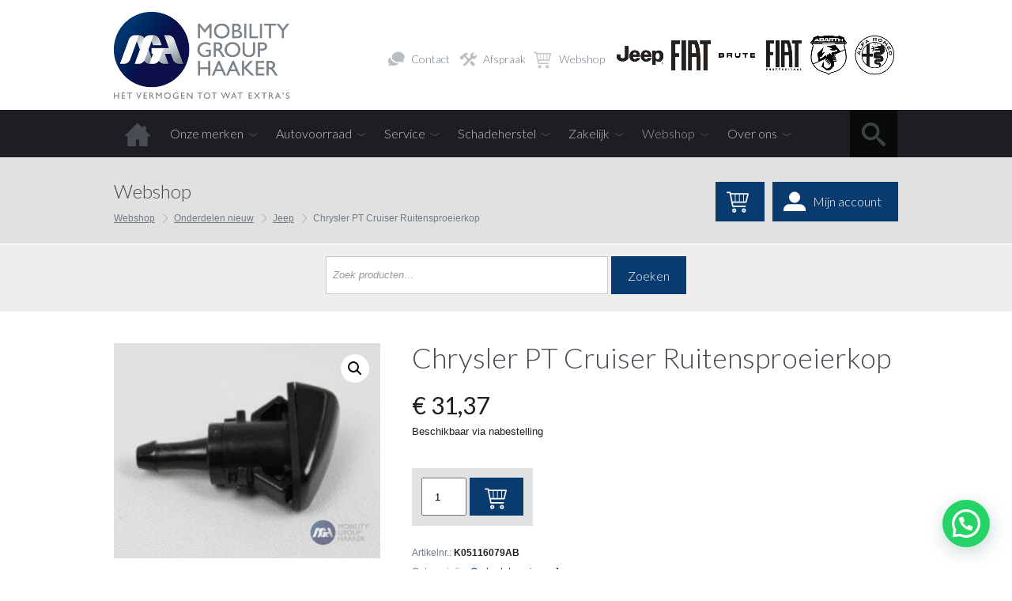

--- FILE ---
content_type: text/html; charset=UTF-8
request_url: https://www.mgh.nl/webshop/producten/chrysler-sebring-ruitensproeierkop/
body_size: 28370
content:
<!DOCTYPE HTML>
<html lang="nl-NL">
<head>
    <meta http-equiv="Content-Type" content="text/html; charset=UTF-8">
	<meta name="viewport" content="user-scalable=no, initial-scale=1.0, maximum-scale=1.0, width=device-width">
    <meta name="apple-mobile-web-app-capable" content="yes">
    <!-- Adding "maximum-scale=1" fixes the Mobile Safari auto-zoom bug: //filamentgroup.com/examples/iosScaleBug/ -->
    <meta http-equiv="X-UA-Compatible" content="IE=edge">
<script type="text/javascript">
/* <![CDATA[ */
 var gform;gform||(document.addEventListener("gform_main_scripts_loaded",function(){gform.scriptsLoaded=!0}),window.addEventListener("DOMContentLoaded",function(){gform.domLoaded=!0}),gform={domLoaded:!1,scriptsLoaded:!1,initializeOnLoaded:function(o){gform.domLoaded&&gform.scriptsLoaded?o():!gform.domLoaded&&gform.scriptsLoaded?window.addEventListener("DOMContentLoaded",o):document.addEventListener("gform_main_scripts_loaded",o)},hooks:{action:{},filter:{}},addAction:function(o,n,r,t){gform.addHook("action",o,n,r,t)},addFilter:function(o,n,r,t){gform.addHook("filter",o,n,r,t)},doAction:function(o){gform.doHook("action",o,arguments)},applyFilters:function(o){return gform.doHook("filter",o,arguments)},removeAction:function(o,n){gform.removeHook("action",o,n)},removeFilter:function(o,n,r){gform.removeHook("filter",o,n,r)},addHook:function(o,n,r,t,i){null==gform.hooks[o][n]&&(gform.hooks[o][n]=[]);var e=gform.hooks[o][n];null==i&&(i=n+"_"+e.length),gform.hooks[o][n].push({tag:i,callable:r,priority:t=null==t?10:t})},doHook:function(n,o,r){var t;if(r=Array.prototype.slice.call(r,1),null!=gform.hooks[n][o]&&((o=gform.hooks[n][o]).sort(function(o,n){return o.priority-n.priority}),o.forEach(function(o){"function"!=typeof(t=o.callable)&&(t=window[t]),"action"==n?t.apply(null,r):r[0]=t.apply(null,r)})),"filter"==n)return r[0]},removeHook:function(o,n,t,i){var r;null!=gform.hooks[o][n]&&(r=(r=gform.hooks[o][n]).filter(function(o,n,r){return!!(null!=i&&i!=o.tag||null!=t&&t!=o.priority)}),gform.hooks[o][n]=r)}}); 
/* ]]> */
</script>


        <!-- Keep title tag on one line for YOAST plugin -->
    

    
    <!--[if lt IE 9]>
    <script src="https://www.mgh.nl/wp-content/themes/autohalan/js/html5shiv.js" type="text/javascript"></script>
    <![endif]-->
    <!--[if (gte IE 6)&(lte IE 8)]>
        <script src="https://www.mgh.nl/wp-content/themes/autohalan/js/selectivizr-min.js" type="text/javascript"></script>
    <![endif]-->



    <!--
    <link href="https://www.mgh.nl/wp-content/themes/autohalan/style.css" rel="stylesheet" type="text/css">
	<link href="//ajax.googleapis.com/ajax/libs/jqueryui/1.7.3/themes/smoothness/jquery-ui.css?ver=1.06.09" rel="stylesheet" type="text/css">
    -->



    <link rel="pingback" href="https://www.mgh.nl/xmlrpc.php">
    <meta name='robots' content='index, follow, max-image-preview:large, max-snippet:-1, max-video-preview:-1' />
<script id="cookieyes" type="text/javascript" src="https://cdn-cookieyes.com/client_data/f90d8b20f80ffe5d630d84be/script.js"></script>
	<!-- This site is optimized with the Yoast SEO Premium plugin v24.6 (Yoast SEO v24.6) - https://yoast.com/wordpress/plugins/seo/ -->
	<title>Chrysler PT Cruiser Ruitensproeierkop - Mobility Group Haaker</title>
	<meta name="description" content="Chrysler PT Cruiser Ruitensproeierkop bij uw officiële Fiat, Jeep en Alfa Romeo dealer uit Amsterdam en Heemstede met het vermogen tot wat extra&#039;s." />
	<link rel="canonical" href="https://www.mgh.nl/webshop/producten/chrysler-sebring-ruitensproeierkop/" />
	<meta property="og:locale" content="nl_NL" />
	<meta property="og:type" content="article" />
	<meta property="og:title" content="Chrysler PT Cruiser Ruitensproeierkop" />
	<meta property="og:description" content="Chrysler PT Cruiser Ruitensproeierkop bij uw officiële Fiat, Jeep en Alfa Romeo dealer uit Amsterdam en Heemstede met het vermogen tot wat extra&#039;s." />
	<meta property="og:url" content="https://www.mgh.nl/webshop/producten/chrysler-sebring-ruitensproeierkop/" />
	<meta property="og:site_name" content="Mobility Group Haaker" />
	<meta property="article:publisher" content="https://www.facebook.com/MobilityGroupHaaker/" />
	<meta property="article:modified_time" content="2024-09-02T10:01:36+00:00" />
	<meta property="og:image" content="https://www.mgh.nl/wp-content/uploads/2022/10/K05116079AB.jpg" />
	<meta property="og:image:width" content="336" />
	<meta property="og:image:height" content="271" />
	<meta property="og:image:type" content="image/jpeg" />
	<meta name="twitter:label1" content="Geschatte leestijd" />
	<meta name="twitter:data1" content="3 minuten" />
	<!-- / Yoast SEO Premium plugin. -->


<link rel='dns-prefetch' href='//storage.googleapis.com' />
<link rel='dns-prefetch' href='//platform-api.sharethis.com' />
<link rel='dns-prefetch' href='//capi-automation.s3.us-east-2.amazonaws.com' />
<link rel='dns-prefetch' href='//ajax.googleapis.com' />
<style id='wp-img-auto-sizes-contain-inline-css' type='text/css'>
img:is([sizes=auto i],[sizes^="auto," i]){contain-intrinsic-size:3000px 1500px}
/*# sourceURL=wp-img-auto-sizes-contain-inline-css */
</style>
<link rel='stylesheet' id='jobman-display-css' href='https://www.mgh.nl/wp-content/plugins/job-manager/css/display.css?ver=0.7.25' type='text/css' media='all' />
<link rel='stylesheet' id='jquery-ui-smooth-css' href='https://ajax.googleapis.com/ajax/libs/jqueryui/1.12.1/themes/smoothness/jquery-ui.min.css?ver=1.12' type='text/css' media='all' />
<link rel='stylesheet' id='style-css' href='https://www.mgh.nl/wp-content/themes/autohalan/style.css?ver=6.9' type='text/css' media='all' />
<link rel='stylesheet' id='otw_sbm.css-css' href='https://www.mgh.nl/wp-content/plugins/sidebar-manager-light/css/otw_sbm.css?ver=6.9' type='text/css' media='all' />
<link rel='stylesheet' id='wp-block-library-css' href='https://www.mgh.nl/wp-includes/css/dist/block-library/style.min.css?ver=6.9' type='text/css' media='all' />
<style id='wp-block-library-inline-css' type='text/css'>
/*wp_block_styles_on_demand_placeholder:696b6b02370ad*/
/*# sourceURL=wp-block-library-inline-css */
</style>
<style id='classic-theme-styles-inline-css' type='text/css'>
/*! This file is auto-generated */
.wp-block-button__link{color:#fff;background-color:#32373c;border-radius:9999px;box-shadow:none;text-decoration:none;padding:calc(.667em + 2px) calc(1.333em + 2px);font-size:1.125em}.wp-block-file__button{background:#32373c;color:#fff;text-decoration:none}
/*# sourceURL=/wp-includes/css/classic-themes.min.css */
</style>
<link rel='stylesheet' id='cadar-css' href='https://storage.googleapis.com/integrations.cadar.io/mgh.nl/css/app.css?ver=6.9' type='text/css' media='all' />
<link rel='stylesheet' id='menu-image-css' href='https://www.mgh.nl/wp-content/plugins/menu-image/includes/css/menu-image.css?ver=3.12' type='text/css' media='all' />
<link rel='stylesheet' id='dashicons-css' href='https://www.mgh.nl/wp-includes/css/dashicons.min.css?ver=6.9' type='text/css' media='all' />
<link rel='stylesheet' id='page-list-style-css' href='https://www.mgh.nl/wp-content/plugins/page-list/css/page-list.css?ver=5.6' type='text/css' media='all' />
<link rel='stylesheet' id='responsive-lightbox-swipebox-css' href='https://www.mgh.nl/wp-content/plugins/responsive-lightbox/assets/swipebox/swipebox.min.css?ver=2.4.8' type='text/css' media='all' />
<link rel='stylesheet' id='woocommerce-layout-css' href='https://www.mgh.nl/wp-content/plugins/woocommerce/assets/css/woocommerce-layout.css?ver=10.3.7' type='text/css' media='all' />
<link rel='stylesheet' id='woocommerce-smallscreen-css' href='https://www.mgh.nl/wp-content/plugins/woocommerce/assets/css/woocommerce-smallscreen.css?ver=10.3.7' type='text/css' media='only screen and (max-width: 768px)' />
<link rel='stylesheet' id='woocommerce-general-css' href='https://www.mgh.nl/wp-content/plugins/woocommerce/assets/css/woocommerce.css?ver=10.3.7' type='text/css' media='all' />
<style id='woocommerce-inline-inline-css' type='text/css'>
.woocommerce form .form-row .required { visibility: visible; }
/*# sourceURL=woocommerce-inline-inline-css */
</style>
<link rel='stylesheet' id='brands-styles-css' href='https://www.mgh.nl/wp-content/plugins/woocommerce/assets/css/brands.css?ver=10.3.7' type='text/css' media='all' />
<link rel='stylesheet' id='mollie-applepaydirect-css' href='https://www.mgh.nl/wp-content/plugins/mollie-payments-for-woocommerce/public/css/mollie-applepaydirect.min.css?ver=1762960839' type='text/css' media='screen' />
<link rel='stylesheet' id='new-royalslider-core-css-css' href='https://www.mgh.nl/wp-content/plugins/new-royalslider/lib/royalslider/royalslider.css?ver=3.3.5' type='text/css' media='all' />
<link rel='stylesheet' id='rsUni-css-css' href='https://www.mgh.nl/wp-content/plugins/new-royalslider/lib/royalslider/skins/universal/rs-universal.css?ver=3.3.5' type='text/css' media='all' />
<link rel='stylesheet' id='content_slider-css-css' href='https://www.mgh.nl/wp-content/plugins/new-royalslider/lib/royalslider/templates-css/rs-content-slider-template.css?ver=3.3.5' type='text/css' media='all' />
<link rel='stylesheet' id='visible_nearby_simple-css-css' href='https://www.mgh.nl/wp-content/plugins/new-royalslider/lib/royalslider/templates-css/rs-visible-nearby-simple.css?ver=3.3.5' type='text/css' media='all' />
<link rel='stylesheet' id='visible_nearby_zoom-css-css' href='https://www.mgh.nl/wp-content/plugins/new-royalslider/lib/royalslider/templates-css/rs-visible-nearby-zoom.css?ver=3.3.5' type='text/css' media='all' />
<style id='joinchat-head-inline-css' type='text/css'>
.joinchat{--ch:142;--cs:70%;--cl:49%;--bw:1}:root{--joinchat-ico:url("data:image/svg+xml;charset=utf-8,%3Csvg xmlns='http://www.w3.org/2000/svg' viewBox='0 0 24 24'%3E%3Cpath fill='%23fff' d='M3.516 3.516c4.686-4.686 12.284-4.686 16.97 0s4.686 12.283 0 16.97a12 12 0 0 1-13.754 2.299l-5.814.735a.392.392 0 0 1-.438-.44l.748-5.788A12 12 0 0 1 3.517 3.517zm3.61 17.043.3.158a9.85 9.85 0 0 0 11.534-1.758c3.843-3.843 3.843-10.074 0-13.918s-10.075-3.843-13.918 0a9.85 9.85 0 0 0-1.747 11.554l.16.303-.51 3.942a.196.196 0 0 0 .219.22zm6.534-7.003-.933 1.164a9.84 9.84 0 0 1-3.497-3.495l1.166-.933a.79.79 0 0 0 .23-.94L9.561 6.96a.79.79 0 0 0-.924-.445l-2.023.524a.797.797 0 0 0-.588.88 11.754 11.754 0 0 0 10.005 10.005.797.797 0 0 0 .88-.587l.525-2.023a.79.79 0 0 0-.445-.923L14.6 13.327a.79.79 0 0 0-.94.23z'/%3E%3C/svg%3E")}.joinchat{--sep:20px;--bottom:var(--sep);--s:60px;--h:calc(var(--s)/2);display:block;transform:scale3d(1,1,1);position:fixed;z-index:9000;right:var(--sep);bottom:var(--bottom)}.joinchat *{box-sizing:border-box}.joinchat__qr,.joinchat__chatbox{display:none}.joinchat__tooltip{opacity:0}.joinchat__button{position:absolute;z-index:2;bottom:8px;right:8px;height:var(--s);width:var(--s);background:#25d366 var(--joinchat-ico,none)center / 60% no-repeat;color:inherit;border-radius:50%;box-shadow:1px 6px 24px 0 rgba(7,94,84,0.24)}.joinchat--left{right:auto;left:var(--sep)}.joinchat--left .joinchat__button{right:auto;left:8px}.joinchat__button__ico{position:absolute;inset:0;display:flex;border-radius:50%;overflow:hidden;color:hsl(0deg 0% clamp(0%,var(--bw)*1000%,100%) / clamp(70%,var(--bw)*1000%,100%)) !important}.joinchat__button__ico svg{width:var(--ico-size,100%);height:var(--ico-size,100%);margin:calc((100% - var(--ico-size,100%))/2)}.joinchat__button:has(.joinchat__button__ico){background:hsl(var(--ch)var(--cs)var(--cl));box-shadow:1px 6px 24px 0 hsl(var(--ch)var(--cs)calc(var(--cl) - 10%) / 24%)}.joinchat__button:has(.joinchat__button__ico):hover,.joinchat__button:has(.joinchat__button__ico):active{background:hsl(var(--ch)var(--cs)calc(var(--cl) + 20%))}.joinchat__button__image{position:absolute;inset:1px;border-radius:50%;overflow:hidden;opacity:0}.joinchat__button__image img,.joinchat__button__image video{display:block;width:100%;height:100%;object-fit:cover;object-position:center}.joinchat--img .joinchat__button__image{opacity:1;animation:none}@media(orientation:portrait)and(width>=481px),(orientation:landscape)and(height>=481px){.joinchat--mobile{display:none !important}}@media(width <=480px),(orientation:landscape)and(height <=480px){.joinchat{--sep:6px}}
/*# sourceURL=joinchat-head-inline-css */
</style>
<script type="text/javascript" src="https://www.mgh.nl/wp-includes/js/jquery/jquery.min.js?ver=3.7.1" id="jquery-core-js"></script>
<script type="text/javascript" src="https://www.mgh.nl/wp-includes/js/jquery/jquery-migrate.min.js?ver=3.4.1" id="jquery-migrate-js"></script>
<script type="text/javascript" src="https://www.mgh.nl/wp-content/plugins/job-manager/js/display.js?ver=0.7.25" id="jobman-display-js"></script>
<script type="text/javascript" src="https://www.mgh.nl/wp-content/themes/autohalan/js/jquery.ui.touch-punch.min.js?ver=0.2" id="touchpunch-js"></script>
<script type="text/javascript" src="https://www.mgh.nl/wp-content/themes/autohalan/js/modernizr.js?ver=6.9" id="modernizr-js"></script>
<script type="text/javascript" src="https://www.mgh.nl/wp-content/themes/autohalan/js/jquery.cookie.js?ver=1.3" id="cookie-js"></script>
<script type="text/javascript" src="https://www.mgh.nl/wp-content/themes/autohalan/js/jquery.touchSwipe.min.js?ver=1.6" id="touchSwipe-js"></script>
<script type="text/javascript" src="https://www.mgh.nl/wp-content/themes/autohalan/js/easy-responsive-tabs/js/easyResponsiveTabs.js?ver=1" id="responsivetabs_js-js"></script>
<script type="text/javascript" src="https://storage.googleapis.com/integrations.cadar.io/mgh.nl/vendor/slick.min.js?ver=6.9" id="slick-js"></script>
<script type="text/javascript" src="https://storage.googleapis.com/integrations.cadar.io/mgh.nl/js/app.js?ver=6.9" id="cadar-js"></script>
<script type="text/javascript" src="https://www.mgh.nl/wp-content/plugins/responsive-lightbox/assets/swipebox/jquery.swipebox.min.js?ver=2.4.8" id="responsive-lightbox-swipebox-js"></script>
<script type="text/javascript" src="https://www.mgh.nl/wp-includes/js/underscore.min.js?ver=1.13.7" id="underscore-js"></script>
<script type="text/javascript" src="https://www.mgh.nl/wp-content/plugins/responsive-lightbox/assets/infinitescroll/infinite-scroll.pkgd.min.js?ver=6.9" id="responsive-lightbox-infinite-scroll-js"></script>
<script type="text/javascript" id="responsive-lightbox-js-before">
/* <![CDATA[ */
var rlArgs = {"script":"swipebox","selector":"lightbox","customEvents":"","activeGalleries":true,"animation":true,"hideCloseButtonOnMobile":false,"removeBarsOnMobile":false,"hideBars":true,"hideBarsDelay":100000,"videoMaxWidth":1080,"useSVG":true,"loopAtEnd":true,"woocommerce_gallery":true,"ajaxurl":"https:\/\/www.mgh.nl\/wp-admin\/admin-ajax.php","nonce":"335e17c1b3","preview":false,"postId":45481,"scriptExtension":false};

//# sourceURL=responsive-lightbox-js-before
/* ]]> */
</script>
<script type="text/javascript" src="https://www.mgh.nl/wp-content/plugins/responsive-lightbox/js/front.js?ver=2.4.8" id="responsive-lightbox-js"></script>
<script type="text/javascript" src="//platform-api.sharethis.com/js/sharethis.js?ver=8.5.0#property=65465489006dec00135f43f1&amp;product=gdpr-compliance-tool-v2&amp;source=simple-share-buttons-adder-wordpress" id="simple-share-buttons-adder-mu-js"></script>
<script type="text/javascript" src="https://www.mgh.nl/wp-content/plugins/woocommerce/assets/js/jquery-blockui/jquery.blockUI.min.js?ver=2.7.0-wc.10.3.7" id="wc-jquery-blockui-js" defer="defer" data-wp-strategy="defer"></script>
<script type="text/javascript" id="wc-add-to-cart-js-extra">
/* <![CDATA[ */
var wc_add_to_cart_params = {"ajax_url":"/wp-admin/admin-ajax.php","wc_ajax_url":"/?wc-ajax=%%endpoint%%","i18n_view_cart":"Bekijk winkelwagen","cart_url":"https://www.mgh.nl/webshop/winkelwagen/","is_cart":"","cart_redirect_after_add":"yes"};
//# sourceURL=wc-add-to-cart-js-extra
/* ]]> */
</script>
<script type="text/javascript" src="https://www.mgh.nl/wp-content/plugins/woocommerce/assets/js/frontend/add-to-cart.min.js?ver=10.3.7" id="wc-add-to-cart-js" defer="defer" data-wp-strategy="defer"></script>
<script type="text/javascript" id="wc-single-product-js-extra">
/* <![CDATA[ */
var wc_single_product_params = {"i18n_required_rating_text":"Selecteer een waardering","i18n_rating_options":["1 van de 5 sterren","2 van de 5 sterren","3 van de 5 sterren","4 van de 5 sterren","5 van de 5 sterren"],"i18n_product_gallery_trigger_text":"Afbeeldinggalerij in volledig scherm bekijken","review_rating_required":"yes","flexslider":{"rtl":false,"animation":"slide","smoothHeight":true,"directionNav":false,"controlNav":"thumbnails","slideshow":false,"animationSpeed":500,"animationLoop":false,"allowOneSlide":false},"zoom_enabled":"","zoom_options":[],"photoswipe_enabled":"","photoswipe_options":{"shareEl":false,"closeOnScroll":false,"history":false,"hideAnimationDuration":0,"showAnimationDuration":0},"flexslider_enabled":""};
//# sourceURL=wc-single-product-js-extra
/* ]]> */
</script>
<script type="text/javascript" src="https://www.mgh.nl/wp-content/plugins/woocommerce/assets/js/frontend/single-product.min.js?ver=10.3.7" id="wc-single-product-js" defer="defer" data-wp-strategy="defer"></script>
<script type="text/javascript" src="https://www.mgh.nl/wp-content/plugins/woocommerce/assets/js/js-cookie/js.cookie.min.js?ver=2.1.4-wc.10.3.7" id="wc-js-cookie-js" defer="defer" data-wp-strategy="defer"></script>
<script type="text/javascript" id="woocommerce-js-extra">
/* <![CDATA[ */
var woocommerce_params = {"ajax_url":"/wp-admin/admin-ajax.php","wc_ajax_url":"/?wc-ajax=%%endpoint%%","i18n_password_show":"Wachtwoord weergeven","i18n_password_hide":"Wachtwoord verbergen"};
//# sourceURL=woocommerce-js-extra
/* ]]> */
</script>
<script type="text/javascript" src="https://www.mgh.nl/wp-content/plugins/woocommerce/assets/js/frontend/woocommerce.min.js?ver=10.3.7" id="woocommerce-js" defer="defer" data-wp-strategy="defer"></script>
<script type="text/javascript" src="https://www.mgh.nl/wp-includes/js/dist/hooks.min.js?ver=dd5603f07f9220ed27f1" id="wp-hooks-js"></script>
<script type="text/javascript" id="wpm-js-extra">
/* <![CDATA[ */
var wpm = {"ajax_url":"https://www.mgh.nl/wp-admin/admin-ajax.php","root":"https://www.mgh.nl/wp-json/","nonce_wp_rest":"46c17f5192","nonce_ajax":"50a174f43b"};
//# sourceURL=wpm-js-extra
/* ]]> */
</script>
<script type="text/javascript" src="https://www.mgh.nl/wp-content/plugins/woocommerce-google-adwords-conversion-tracking-tag/js/public/wpm-public.p1.min.js?ver=1.49.3" id="wpm-js"></script>
<meta name="generator" content="performance-lab 3.9.0; plugins: webp-uploads">
<meta name="generator" content="webp-uploads 2.5.0">
<link rel="apple-touch-icon" sizes="180x180" href="/wp-content/uploads/fbrfg/apple-touch-icon.png?v=2">
<link rel="icon" type="image/png" sizes="32x32" href="/wp-content/uploads/fbrfg/favicon-32x32.png?v=2">
<link rel="icon" type="image/png" sizes="16x16" href="/wp-content/uploads/fbrfg/favicon-16x16.png?v=2">
<link rel="manifest" href="/wp-content/uploads/fbrfg/site.webmanifest?v=2">
<link rel="mask-icon" href="/wp-content/uploads/fbrfg/safari-pinned-tab.svg?v=2" color="#0a3b6f">
<link rel="shortcut icon" href="/wp-content/uploads/fbrfg/favicon.ico?v=2">
<meta name="apple-mobile-web-app-title" content="MGH">
<meta name="application-name" content="MGH">
<meta name="msapplication-TileColor" content="#2b5797">
<meta name="msapplication-config" content="/wp-content/uploads/fbrfg/browserconfig.xml?v=2">
<meta name="theme-color" content="#ffffff"><!-- Head & Footer Code: Site-wide HEAD section start (product) -->
<link rel="shortcut icon" href="/favicon.ico">
<link rel="apple-touch-icon" sizes="180x180" href="/mgh-apple-touch-icon-180x180.png">
<meta name="google-site-verification" content="PUix_YIXz4UnI1SR8qfUO204TnHOREXJ6kI0ZtmsbsU" />
<!-- Head & Footer Code: Site-wide HEAD section end (product) -->
<!-- Google site verification - Google for WooCommerce -->
<meta name="google-site-verification" content="PUix_YIXz4UnI1SR8qfUO204TnHOREXJ6kI0ZtmsbsU" />
	<noscript><style>.woocommerce-product-gallery{ opacity: 1 !important; }</style></noscript>
	
<!-- START Pixel Manager for WooCommerce -->

		<script>

			window.wpmDataLayer = window.wpmDataLayer || {};
			window.wpmDataLayer = Object.assign(window.wpmDataLayer, {"cart":{},"cart_item_keys":{},"version":{"number":"1.49.3","pro":false,"eligible_for_updates":false,"distro":"fms","beta":false,"show":true},"pixels":{"google":{"linker":{"settings":null},"user_id":false,"analytics":{"ga4":{"measurement_id":"G-EVCBFG7N3L","parameters":{},"mp_active":false,"debug_mode":false,"page_load_time_tracking":false},"id_type":"post_id"},"tag_id":"G-EVCBFG7N3L","tag_id_suppressed":[],"tag_gateway":{"measurement_path":""},"tcf_support":false,"consent_mode":{"is_active":true,"wait_for_update":500,"ads_data_redaction":false,"url_passthrough":true}}},"shop":{"list_name":"Product | Chrysler PT Cruiser Ruitensproeierkop","list_id":"product_chrysler-pt-cruiser-ruitensproeierkop","page_type":"product","product_type":"simple","currency":"EUR","selectors":{"addToCart":[],"beginCheckout":[]},"order_duplication_prevention":true,"view_item_list_trigger":{"test_mode":false,"background_color":"green","opacity":0.5,"repeat":true,"timeout":1000,"threshold":0.8},"variations_output":true,"session_active":false},"page":{"id":45481,"title":"Chrysler PT Cruiser Ruitensproeierkop","type":"product","categories":[],"parent":{"id":0,"title":"Chrysler PT Cruiser Ruitensproeierkop","type":"product","categories":[]}},"general":{"user_logged_in":false,"scroll_tracking_thresholds":[],"page_id":45481,"exclude_domains":[],"server_2_server":{"active":false,"ip_exclude_list":[],"pageview_event_s2s":{"is_active":false,"pixels":[]}},"consent_management":{"explicit_consent":false},"lazy_load_pmw":false}});

		</script>

		
<!-- END Pixel Manager for WooCommerce -->
			<meta name="pm-dataLayer-meta" content="45481" class="wpmProductId"
				  data-id="45481">
					<script>
			(window.wpmDataLayer = window.wpmDataLayer || {}).products                = window.wpmDataLayer.products || {};
			window.wpmDataLayer.products[45481] = {"id":"45481","sku":"K05116079AB","price":31.37,"brand":"","quantity":1,"dyn_r_ids":{"post_id":"45481","sku":"K05116079AB","gpf":"woocommerce_gpf_45481","gla":"gla_45481"},"is_variable":false,"type":"simple","name":"Chrysler PT Cruiser Ruitensproeierkop","category":["Onderdelen nieuw","Jeep"],"is_variation":false};
					</script>
		<meta name="generator" content="optimization-detective 1.0.0-beta2">
			<script  type="text/javascript">
				!function(f,b,e,v,n,t,s){if(f.fbq)return;n=f.fbq=function(){n.callMethod?
					n.callMethod.apply(n,arguments):n.queue.push(arguments)};if(!f._fbq)f._fbq=n;
					n.push=n;n.loaded=!0;n.version='2.0';n.queue=[];t=b.createElement(e);t.async=!0;
					t.src=v;s=b.getElementsByTagName(e)[0];s.parentNode.insertBefore(t,s)}(window,
					document,'script','https://connect.facebook.net/en_US/fbevents.js');
			</script>
			<!-- WooCommerce Facebook Integration Begin -->
			<script  type="text/javascript">

				fbq('init', '1272643780333203', {}, {
    "agent": "woocommerce_0-10.3.7-3.5.15"
});

				document.addEventListener( 'DOMContentLoaded', function() {
					// Insert placeholder for events injected when a product is added to the cart through AJAX.
					document.body.insertAdjacentHTML( 'beforeend', '<div class=\"wc-facebook-pixel-event-placeholder\"></div>' );
				}, false );

			</script>
			<!-- WooCommerce Facebook Integration End -->
			<link rel="icon" href="https://www.mgh.nl/wp-content/uploads/2017/01/cropped-logo-mgh-32x32.png" sizes="32x32" />
<link rel="icon" href="https://www.mgh.nl/wp-content/uploads/2017/01/cropped-logo-mgh-192x192.png" sizes="192x192" />
<link rel="apple-touch-icon" href="https://www.mgh.nl/wp-content/uploads/2017/01/cropped-logo-mgh-180x180.png" />
<meta name="msapplication-TileImage" content="https://www.mgh.nl/wp-content/uploads/2017/01/cropped-logo-mgh-270x270.png" />
		<style type="text/css" id="wp-custom-css">
			/* Begin fix gallery block custom landingspage via Extra CSS customizer */
.page-landingspage .mh-gallery-item-image img { max-width: fit-content; }
/* End fix */



/* Begin fix kies model detail via Extra CSS customizer */
.aknl-modeloverview .model-presentation-image img { max-width: fit-content; }
/* End fix */

/* Begin fix Jeep brandpages via Extra CSS customizer */
.page.page-jeep .pageheader-content {
background: url(#);
/* End fix */		</style>
		<!-- WooCommerce Colors -->
<style type="text/css">
p.demo_store{background-color:#0a3b6f;color:#90bbe8;}.woocommerce .woocommerce-message,.woocommerce .woocommerce-error,.woocommerce .woocommerce-info{background-color:#eeefef;color:#494949;}.woocommerce small.note{color:#717c83;}.woocommerce .woocommerce-breadcrumb{color:#717c83;}.woocommerce .woocommerce-breadcrumb a{color:#717c83;}.woocommerce div.product span.price,.woocommerce div.product p.price{color:#1e1e22;}.woocommerce div.product .stock{color:#1e1e22;}.woocommerce div.product .woocommerce-tabs ul.tabs li{border:1px solid #c7c9c9;background-color:#e1e2e2;}.woocommerce div.product .woocommerce-tabs ul.tabs li a{color:#494949;}.woocommerce div.product .woocommerce-tabs ul.tabs li a:hover{color:#626262;}.woocommerce div.product .woocommerce-tabs ul.tabs li.active{background:#fff;border-bottom-color:#fff;}.woocommerce div.product .woocommerce-tabs ul.tabs li.active:before{box-shadow:2px 2px 0 #fff;}.woocommerce div.product .woocommerce-tabs ul.tabs li.active:after{box-shadow:-2px 2px 0 #fff;}.woocommerce div.product .woocommerce-tabs ul.tabs li:before,.woocommerce div.product .woocommerce-tabs ul.tabs li:after{border:1px solid #c7c9c9;position:absolute;bottom:-1px;width:5px;height:5px;content:" ";}.woocommerce div.product .woocommerce-tabs ul.tabs li:before{left:-6px;-webkit-border-bottom-right-radius:4px;-moz-border-bottom-right-radius:4px;border-bottom-right-radius:4px;border-width:0 1px 1px 0;box-shadow:2px 2px 0 #e1e2e2;}.woocommerce div.product .woocommerce-tabs ul.tabs li:after{right:-6px;-webkit-border-bottom-left-radius:4px;-moz-border-bottom-left-radius:4px;border-bottom-left-radius:4px;border-width:0 0 1px 1px;box-shadow:-2px 2px 0 #e1e2e2;}.woocommerce div.product .woocommerce-tabs ul.tabs:before{border-bottom:1px solid #c7c9c9;}.woocommerce span.onsale{background-color:#1e1e22;color:#b9b9b9;}.woocommerce ul.products li.product .price{color:#1e1e22;}.woocommerce ul.products li.product .price .from{color:rgba(32, 32, 32, 0.5);}.woocommerce nav.woocommerce-pagination ul{border:1px solid #c7c9c9;}.woocommerce nav.woocommerce-pagination ul li{border-right:1px solid #c7c9c9;}.woocommerce nav.woocommerce-pagination ul li span.current,.woocommerce nav.woocommerce-pagination ul li a:hover,.woocommerce nav.woocommerce-pagination ul li a:focus{background:#e1e2e2;color:#797e7e;}.woocommerce a.button,.woocommerce button.button,.woocommerce input.button,.woocommerce #respond input#submit{color:#494949;background-color:#e1e2e2;}.woocommerce a.button:hover,.woocommerce button.button:hover,.woocommerce input.button:hover,.woocommerce #respond input#submit:hover{background-color:#d0d1d1;color:#494949;}.woocommerce a.button.alt,.woocommerce button.button.alt,.woocommerce input.button.alt,.woocommerce #respond input#submit.alt{background-color:#0a3b6f;color:#90bbe8;}.woocommerce a.button.alt:hover,.woocommerce button.button.alt:hover,.woocommerce input.button.alt:hover,.woocommerce #respond input#submit.alt:hover{background-color:#002a5e;color:#90bbe8;}.woocommerce a.button.alt.disabled,.woocommerce button.button.alt.disabled,.woocommerce input.button.alt.disabled,.woocommerce #respond input#submit.alt.disabled,.woocommerce a.button.alt:disabled,.woocommerce button.button.alt:disabled,.woocommerce input.button.alt:disabled,.woocommerce #respond input#submit.alt:disabled,.woocommerce a.button.alt:disabled[disabled],.woocommerce button.button.alt:disabled[disabled],.woocommerce input.button.alt:disabled[disabled],.woocommerce #respond input#submit.alt:disabled[disabled],.woocommerce a.button.alt.disabled:hover,.woocommerce button.button.alt.disabled:hover,.woocommerce input.button.alt.disabled:hover,.woocommerce #respond input#submit.alt.disabled:hover,.woocommerce a.button.alt:disabled:hover,.woocommerce button.button.alt:disabled:hover,.woocommerce input.button.alt:disabled:hover,.woocommerce #respond input#submit.alt:disabled:hover,.woocommerce a.button.alt:disabled[disabled]:hover,.woocommerce button.button.alt:disabled[disabled]:hover,.woocommerce input.button.alt:disabled[disabled]:hover,.woocommerce #respond input#submit.alt:disabled[disabled]:hover{background-color:#0a3b6f;color:#90bbe8;}.woocommerce a.button:disabled:hover,.woocommerce button.button:disabled:hover,.woocommerce input.button:disabled:hover,.woocommerce #respond input#submit:disabled:hover,.woocommerce a.button.disabled:hover,.woocommerce button.button.disabled:hover,.woocommerce input.button.disabled:hover,.woocommerce #respond input#submit.disabled:hover,.woocommerce a.button:disabled[disabled]:hover,.woocommerce button.button:disabled[disabled]:hover,.woocommerce input.button:disabled[disabled]:hover,.woocommerce #respond input#submit:disabled[disabled]:hover{background-color:#e1e2e2;}.woocommerce #reviews h2 small{color:#717c83;}.woocommerce #reviews h2 small a{color:#717c83;}.woocommerce #reviews #comments ol.commentlist li .meta{color:#717c83;}.woocommerce #reviews #comments ol.commentlist li img.avatar{background:#e1e2e2;border:1px solid #d9dada;}.woocommerce #reviews #comments ol.commentlist li .comment-text{border:1px solid #d9dada;}.woocommerce #reviews #comments ol.commentlist #respond{border:1px solid #d9dada;}.woocommerce .star-rating:before{color:#c7c9c9;}.woocommerce.widget_shopping_cart .total,.woocommerce .widget_shopping_cart .total{border-top:3px double #e1e2e2;}.woocommerce form.login,.woocommerce form.checkout_coupon,.woocommerce form.register{border:1px solid #c7c9c9;}.woocommerce .order_details li{border-right:1px dashed #c7c9c9;}.woocommerce .widget_price_filter .ui-slider .ui-slider-handle{background-color:#0a3b6f;}.woocommerce .widget_price_filter .ui-slider .ui-slider-range{background-color:#0a3b6f;}.woocommerce .widget_price_filter .price_slider_wrapper .ui-widget-content{background-color:#00002b;}.woocommerce-cart table.cart td.actions .coupon .input-text{border:1px solid #c7c9c9;}.woocommerce-cart .cart-collaterals .cart_totals p small{color:#717c83;}.woocommerce-cart .cart-collaterals .cart_totals table small{color:#717c83;}.woocommerce-cart .cart-collaterals .cart_totals .discount td{color:#1e1e22;}.woocommerce-cart .cart-collaterals .cart_totals tr td,.woocommerce-cart .cart-collaterals .cart_totals tr th{border-top:1px solid #e1e2e2;}.woocommerce-checkout .checkout .create-account small{color:#717c83;}.woocommerce-checkout #payment{background:#e1e2e2;}.woocommerce-checkout #payment ul.payment_methods{border-bottom:1px solid #c7c9c9;}.woocommerce-checkout #payment div.payment_box{background-color:#d4d5d5;color:#494949;}.woocommerce-checkout #payment div.payment_box input.input-text,.woocommerce-checkout #payment div.payment_box textarea{border-color:#babcbc;border-top-color:#adb0b0;}.woocommerce-checkout #payment div.payment_box ::-webkit-input-placeholder{color:#adb0b0;}.woocommerce-checkout #payment div.payment_box :-moz-placeholder{color:#adb0b0;}.woocommerce-checkout #payment div.payment_box :-ms-input-placeholder{color:#adb0b0;}.woocommerce-checkout #payment div.payment_box span.help{color:#717c83;}.woocommerce-checkout #payment div.payment_box:after{content:"";display:block;border:8px solid #d4d5d5;border-right-color:transparent;border-left-color:transparent;border-top-color:transparent;position:absolute;top:-3px;left:0;margin:-1em 0 0 2em;}
</style>
<!--/WooCommerce Colors-->

		<!-- Global site tag (gtag.js) - Google Ads: AW-11036251071 - Google for WooCommerce -->
		<script async src="https://www.googletagmanager.com/gtag/js?id=AW-11036251071"></script>
		<script>
			window.dataLayer = window.dataLayer || [];
			function gtag() { dataLayer.push(arguments); }
			gtag( 'consent', 'default', {
				analytics_storage: 'denied',
				ad_storage: 'denied',
				ad_user_data: 'denied',
				ad_personalization: 'denied',
				region: ['AT', 'BE', 'BG', 'HR', 'CY', 'CZ', 'DK', 'EE', 'FI', 'FR', 'DE', 'GR', 'HU', 'IS', 'IE', 'IT', 'LV', 'LI', 'LT', 'LU', 'MT', 'NL', 'NO', 'PL', 'PT', 'RO', 'SK', 'SI', 'ES', 'SE', 'GB', 'CH'],
				wait_for_update: 500,
			} );
			gtag('js', new Date());
			gtag('set', 'developer_id.dOGY3NW', true);
			gtag("config", "AW-11036251071", { "groups": "GLA", "send_page_view": false });		</script>

		



    <!--
	<script type="text/javascript" src="//ajax.googleapis.com/ajax/libs/jquery/1.10.2/jquery.min.js"></script>
	<script type="text/javascript" src="//code.jquery.com/ui/1.10.3/jquery-ui.js"></script>
    <script type="text/javascript" src="https://www.mgh.nl/wp-content/themes/autohalan/js/flexslider/jquery.flexslider-min.js"></script>
    <script src="https://www.mgh.nl/wp-content/themes/autohalan/js/modernizr.js"></script>
	<script src="https://www.mgh.nl/wp-content/themes/autohalan/js/jquery.placeholder.min.js"></script>
    <script src="https://www.mgh.nl/wp-content/themes/autohalan/js/jquery.cookie.js"></script>
    <script src="https://www.mgh.nl/wp-content/themes/autohalan/js/easy-responsive-tabs/js/easyResponsiveTabs.js"></script>
    -->




    <!-- Conversion codes -->
    
    <!-- Header scripts area per page -->
    
    <script type="text/javascript">
        jQuery(document).ready(function () {
            gform.addFilter('gform_datepicker_options_pre_init', function (optionsObj, formId, fieldId) {
                if (formId == 80 && fieldId == 11) {
                    optionsObj.minDate = 0;
                    optionsObj.firstDay = 1;
                    optionsObj.beforeShowDay = function (date) {
                        var day = date.getDay();
                        return [!(day == 0)];
                    };
                }
                return optionsObj;
            });
        });
    </script>
</head>

<body class="wp-singular product-template-default single single-product postid-45481 wp-theme-autohalan theme-autohalan woocommerce woocommerce-page woocommerce-no-js">

<!-- Google Tag manager -->

<div id="main-wrapper">
	<div id="inner-wrapper">
		<header id="header" class="main-header">
			<div id="menu-trigger"></div>
			<div id="header-wrapper">
				<div class="logo-container">
					<a href="/">
													<img src="https://www.mgh.nl/wp-content/uploads/2017/01/MGH_transparant.png" alt="Mobility Group Haaker">

							<em class="pay-off">Het vermogen tot wat extra</em>
											</a>
				</div>

				<!-- EXTRA ITEMS -->
								
				<ul id="menu-header-merken-menu" class="brands-menu"><li id="nav-jeep" class="logo-jeep"><a href="https://www.mgh.nl/jeep/" class="menu-image-title-hide menu-image-not-hovered"><span class="menu-image-title-hide menu-image-title">JEEP</span><img width="180" height="152" src="https://www.mgh.nl/wp-content/uploads/2017/01/logo-jeep_180x152-1.png" class="menu-image menu-image-title-hide" alt="" decoding="async" /></a></li>
<li id="nav-fiat" class="logo-fiat"><a href="https://www.mgh.nl/fiat/" class="menu-image-title-hide menu-image-not-hovered"><span class="menu-image-title-hide menu-image-title">FIAT</span><img width="140" height="140" src="https://www.mgh.nl/wp-content/uploads/2017/01/logo-fiat_h140-1.png" class="menu-image menu-image-title-hide" alt="" decoding="async" /></a></li>
<li id="nav-brutejeeps" class="logo-brute"><a href="https://www.mgh.nl/brute/" class="menu-image-title-hide menu-image-not-hovered"><span class="menu-image-title-hide menu-image-title">BRUTE JEEPS</span><img width="165" height="179" src="https://www.mgh.nl/wp-content/uploads/2024/11/logo-brute-165-new.png" class="menu-image menu-image-title-hide" alt="Brute Jeeps logo zwart" decoding="async" /></a></li>
<li id="nav-fiatprofessional" class="logo-fiat-prof"><a href="https://www.mgh.nl/fiat-professional/" class="menu-image-title-hide menu-image-not-hovered"><span class="menu-image-title-hide menu-image-title">Fiat Professional</span><img width="140" height="140" src="https://www.mgh.nl/wp-content/uploads/2017/01/logo-fiat-professional_h140-3.png" class="menu-image menu-image-title-hide" alt="Fiat Professional" decoding="async" /></a></li>
<li id="nav-abarth" class="logo-abarth"><a href="https://www.mgh.nl/abarth/" class="menu-image-title-hide menu-image-not-hovered"><span class="menu-image-title-hide menu-image-title">Abarth</span><img width="157" height="171" src="https://www.mgh.nl/wp-content/uploads/2024/09/logo-abarth-157-new.png" class="menu-image menu-image-title-hide" alt="" decoding="async" /></a></li>
<li id="nav-alfaromeo" class="logo-alfa-romeo"><a href="https://www.mgh.nl/alfa-romeo/" class="menu-image-title-hide menu-image-not-hovered"><span class="menu-image-title-hide menu-image-title">Alfa Romeo</span><img width="199" height="200" src="https://www.mgh.nl/wp-content/uploads/2017/01/logo-alfaromeo-199x200-1.png" class="menu-image menu-image-title-hide" alt="" decoding="async" /></a></li>
</ul>				<nav id="main-navigation" role="navigation">
					<div id="site-search">
                    	<!--<i class="icon-search search-active"></i>-->
                    	<i class="icon-search"></i>
                        <!--<div class="form-sitesearch search-active">-->
                        <div class="form-sitesearch">
                            <form role="search" method="get" id="searchform" action="https://www.mgh.nl/">
	<fieldset>
		<legend>Zoek op de website</legend>
		<div class="sitesearch-field">
			<input type="text" value="" name="s" id="s" placeholder="Zoek op de website">
			<button type="submit" class="icon-search">
				<span>Zoek</span>
			</button>
		</div>
	</fieldset>
</form>                        </div>
                    </div>
					<ul id="menu-header-merken-menu-1" class="brands-menu"><li id="nav-jeep" class="logo-jeep"><a href="https://www.mgh.nl/jeep/" class="menu-image-title-hide menu-image-not-hovered"><span class="menu-image-title-hide menu-image-title">JEEP</span><img width="180" height="152" src="https://www.mgh.nl/wp-content/uploads/2017/01/logo-jeep_180x152-1.png" class="menu-image menu-image-title-hide" alt="" decoding="async" /></a></li>
<li id="nav-fiat" class="logo-fiat"><a href="https://www.mgh.nl/fiat/" class="menu-image-title-hide menu-image-not-hovered"><span class="menu-image-title-hide menu-image-title">FIAT</span><img width="140" height="140" src="https://www.mgh.nl/wp-content/uploads/2017/01/logo-fiat_h140-1.png" class="menu-image menu-image-title-hide" alt="" decoding="async" /></a></li>
<li id="nav-brutejeeps" class="logo-brute"><a href="https://www.mgh.nl/brute/" class="menu-image-title-hide menu-image-not-hovered"><span class="menu-image-title-hide menu-image-title">BRUTE JEEPS</span><img width="165" height="179" src="https://www.mgh.nl/wp-content/uploads/2024/11/logo-brute-165-new.png" class="menu-image menu-image-title-hide" alt="Brute Jeeps logo zwart" decoding="async" /></a></li>
<li id="nav-fiatprofessional" class="logo-fiat-prof"><a href="https://www.mgh.nl/fiat-professional/" class="menu-image-title-hide menu-image-not-hovered"><span class="menu-image-title-hide menu-image-title">Fiat Professional</span><img width="140" height="140" src="https://www.mgh.nl/wp-content/uploads/2017/01/logo-fiat-professional_h140-3.png" class="menu-image menu-image-title-hide" alt="Fiat Professional" decoding="async" /></a></li>
<li id="nav-abarth" class="logo-abarth"><a href="https://www.mgh.nl/abarth/" class="menu-image-title-hide menu-image-not-hovered"><span class="menu-image-title-hide menu-image-title">Abarth</span><img width="157" height="171" src="https://www.mgh.nl/wp-content/uploads/2024/09/logo-abarth-157-new.png" class="menu-image menu-image-title-hide" alt="" decoding="async" /></a></li>
<li id="nav-alfaromeo" class="logo-alfa-romeo"><a href="https://www.mgh.nl/alfa-romeo/" class="menu-image-title-hide menu-image-not-hovered"><span class="menu-image-title-hide menu-image-title">Alfa Romeo</span><img width="199" height="200" src="https://www.mgh.nl/wp-content/uploads/2017/01/logo-alfaromeo-199x200-1.png" class="menu-image menu-image-title-hide" alt="" decoding="async" /></a></li>
</ul>					<ul id="top-menu" class="menu"><li id="nav-contact" class="lp-icon-speech-bubbles"><a href="https://www.mgh.nl/contact/">Contact</a></li>
<li id="nav-afspraak" class="lp-icon-tools"><a href="https://www.mgh.nl/contact/werkplaats-afspraak/">Afspraak</a></li>
<li id="nav-webshop" class="current icon-cart-2"><a href="https://www.mgh.nl/webshop/">Webshop</a></li>
</ul>					<ul id="main-menu" class="menu"><li id="nav-home" class="icon-home"><a href="https://www.mgh.nl/">Home</a></li>
<li id="nav-onzemerken" class="icon-meter-fast"><a href="https://www.mgh.nl/nieuwe-auto/">Onze merken</a>
<ul class="sub-menu">
	<li id="nav-jeep" class="brand-jeep"><a href="https://www.mgh.nl/jeep/" class="menu-image-title-before menu-image-not-hovered"><span class="menu-image-title-before menu-image-title">Jeep</span><img width="400" height="120" src="https://www.mgh.nl/wp-content/uploads/2017/01/jeep-dealer-mobility-group-haaker-alle-modellen-menu-400x120.jpg" class="menu-image menu-image-title-before" alt="Herken jij de échte Jeep? Win mooie prijzen!" decoding="async" /></a>
	<ul class="sub-menu">
		<li id="nav-overjeep"><a href="https://www.mgh.nl/jeep/info/">Over Jeep</a></li>
		<li id="nav-modellen"><a href="/jeep/modeloverzicht/">Modellen</a></li>
		<li id="nav-jeepacties"><a href="https://www.mgh.nl/berichten/jeep-acties/">Jeep acties</a></li>
		<li id="nav-voorraadjeep"><a href="/occasions?brand=Jeep">Voorraad Jeep</a></li>
		<li id="nav-onderdelenaccessoiresjeep"><a href="/?s=jeep&#038;post_type=product">Onderdelen &#038; Accessoires Jeep</a></li>
		<li id="nav-verlengdegarantie"><a href="https://www.mgh.nl/jeep/8-jaar-verlengde-garantie/">Verlengde garantie</a></li>
	</ul>
</li>
	<li id="nav-brutejeeps" class="brand-brute"><a href="https://www.mgh.nl/brute/" class="menu-image-title-before menu-image-not-hovered"><span class="menu-image-title-before menu-image-title">BRUTE Jeeps</span><img width="400" height="120" src="https://www.mgh.nl/wp-content/uploads/2024/11/brute-menu-400x120-2-400x120-1.jpg" class="menu-image menu-image-title-before" alt="Brute Jeeps motorkap" decoding="async" /></a>
	<ul class="sub-menu">
		<li id="nav-overbrutejeeps"><a href="/brute/">Over BRUTE Jeeps</a></li>
		<li id="nav-voorraadbrutejeeps"><a href="/occasions?location=&#038;brand=Jeep&#038;sort=price-desc">Voorraad BRUTE Jeeps</a></li>
		<li id="nav-onderdelenaccessoiresbrutejeeps"><a href="/?s=brute&#038;post_type=product">Onderdelen &#038; Accessoires BRUTE Jeeps</a></li>
	</ul>
</li>
	<li id="nav-fiat" class="brand-fiat"><a href="https://www.mgh.nl/fiat/" class="menu-image-title-before menu-image-not-hovered"><span class="menu-image-title-before menu-image-title">Fiat</span><img width="400" height="120" src="https://www.mgh.nl/wp-content/uploads/2017/01/fiat-menu-840x252-1-400x120.jpg" class="menu-image menu-image-title-before" alt="" decoding="async" /></a>
	<ul class="sub-menu">
		<li id="nav-overfiat"><a href="https://www.mgh.nl/fiat/info/">Over Fiat</a></li>
		<li id="nav-modellen"><a href="/fiat/modeloverzicht/">Modellen</a></li>
		<li id="nav-fiatacties"><a href="https://www.mgh.nl/berichten/fiat-acties/">Fiat acties</a></li>
		<li id="nav-voorraadfiat"><a href="/occasions?brand=Fiat">Voorraad Fiat</a></li>
		<li id="nav-onderdelenaccessoiresfiat"><a href="/?s=fiat&#038;post_type=product">Onderdelen &#038; Accessoires Fiat</a></li>
		<li id="nav-verlengdegarantie"><a href="https://www.mgh.nl/fiat/8-jaar-verlengde-garantie/">Verlengde garantie</a></li>
	</ul>
</li>
	<li id="nav-abarth" class="brand-abarth"><a href="https://www.mgh.nl/abarth/" class="menu-image-title-before menu-image-not-hovered"><span class="menu-image-title-before menu-image-title">Abarth</span><img width="400" height="120" src="https://www.mgh.nl/wp-content/uploads/2017/01/Abarth-695-menu-400x120.jpg" class="menu-image menu-image-title-before" alt="Abarth 695" decoding="async" /></a>
	<ul class="sub-menu">
		<li id="nav-overabarth"><a href="https://www.mgh.nl/abarth/">Over Abarth</a></li>
		<li id="nav-abarthacties"><a href="https://www.mgh.nl/berichten/abarth-acties/">Abarth acties</a></li>
		<li id="nav-onderdelenaccessoiresabarth"><a href="/?s=abarth&#038;post_type=product">Onderdelen &#038; Accessoires Abarth</a></li>
	</ul>
</li>
	<li id="nav-fiatprofessional" class="brand-fiat-prof"><a href="https://www.mgh.nl/fiat-professional/" class="menu-image-title-before menu-image-not-hovered"><span class="menu-image-title-before menu-image-title">Fiat Professional</span><img width="400" height="120" src="https://www.mgh.nl/wp-content/uploads/2017/01/fiat-professional-dealer-mobility-group-haaker-menu-400x120.jpg" class="menu-image menu-image-title-before" alt="Fiat scudo" decoding="async" /></a>
	<ul class="sub-menu">
		<li id="nav-overfiatprofessional"><a href="https://www.mgh.nl/fiat-professional/info/">Over Fiat professional</a></li>
		<li id="nav-modellen"><a href="/fiat-professional/modeloverzicht/">Modellen</a></li>
		<li id="nav-extragarantie"><a href="https://www.mgh.nl/fiat-professional/extra-garantie/">Extra garantie</a></li>
	</ul>
</li>
	<li id="nav-alfaromeoservice" class="brand-alfa-romeo"><a href="https://www.mgh.nl/alfa-romeo/" class="menu-image-title-before menu-image-not-hovered"><span class="menu-image-title-before menu-image-title">Alfa Romeo -Service-</span><img width="400" height="120" src="https://www.mgh.nl/wp-content/uploads/2017/01/alfa-romeo-range-menu-800x240-1-400x120.jpg" class="menu-image menu-image-title-before" alt="" decoding="async" /></a>
	<ul class="sub-menu">
		<li id="nav-overalfaromeo"><a href="https://www.mgh.nl/alfa-romeo/">Over Alfa Romeo</a></li>
		<li id="nav-alfaromeoacties"><a href="https://www.mgh.nl/berichten/alfa-romeo-acties/">Alfa Romeo acties</a></li>
		<li id="nav-voorraadalfaromeo"><a href="/occasions?brand=Alfa%20Romeo">Voorraad Alfa Romeo</a></li>
		<li id="nav-onderdelenaccessoiresalfaromeo"><a href="/?s=alfa&#038;post_type=product">Onderdelen &#038; Accessoires Alfa Romeo</a></li>
	</ul>
</li>
	<li id="nav-lanciaservice" class="brand-lancia"><a href="https://www.mgh.nl/lancia/" class="menu-image-title-before menu-image-not-hovered"><span class="menu-image-title-before menu-image-title">Lancia -Service-</span><img width="400" height="120" src="https://www.mgh.nl/wp-content/uploads/2014/07/lancia-ypsilon-momo-400x120.jpg" class="menu-image menu-image-title-before" alt="" decoding="async" /></a>
	<ul class="sub-menu">
		<li id="nav-overlancia"><a href="https://www.mgh.nl/lancia/">Over Lancia</a></li>
		<li id="nav-onderdelenaccessoires"><a href="/?s=lancia&#038;post_type=product">Onderdelen &#038; Accessoires</a></li>
		<li id="nav-extragarantielancia"><a href="https://www.mgh.nl/lancia-merkenpagina/extra-garantie/">Extra garantie Lancia</a></li>
	</ul>
</li>
	<li id="nav-chryslerservice" class="brand-chrysler"><a href="https://www.mgh.nl/chrysler/">Chrysler -Service-</a>
	<ul class="sub-menu">
		<li id="nav-overchrysler"><a href="https://www.mgh.nl/chrysler/">Over Chrysler</a></li>
		<li id="nav-onderhoudchrysler"><a href="https://www.mgh.nl/chrysler/onderhoud/">Onderhoud Chrysler</a></li>
		<li id="nav-mobiliteitsservice"><a href="https://www.mgh.nl/chrysler/mobiliteitsservice/">Mobiliteitsservice</a></li>
		<li id="nav-onderdelenaccessoires"><a href="/?s=chrysler&#038;post_type=product">Onderdelen &#038; Accessoires</a></li>
	</ul>
</li>
	<li id="nav-dodgeservice" class="brand-dodge"><a href="https://www.mgh.nl/dodge/">Dodge -Service-</a>
	<ul class="sub-menu">
		<li id="nav-overdodge"><a href="https://www.mgh.nl/dodge/">Over Dodge</a></li>
		<li id="nav-onderhoud"><a href="https://www.mgh.nl/dodge/onderhoud/">Onderhoud</a></li>
		<li id="nav-mobiliteitsservice"><a href="https://www.mgh.nl/dodge/mobiliteitsservice/">Mobiliteitsservice</a></li>
		<li id="nav-onderdelenaccessoires"><a href="/?s=dodge&#038;post_type=product">Onderdelen &#038; Accessoires</a></li>
	</ul>
</li>
</ul>
</li>
<li id="nav-autovoorraad" class="icon-list"><a href="/occasions">Autovoorraad</a>
<ul class="sub-menu">
	<li id="nav-autovoorraad"><a href="/occasions">Autovoorraad</a></li>
	<li id="nav-nieuwsenacties"><a href="https://www.mgh.nl/nieuws-en-acties/">Nieuws en acties</a></li>
	<li id="nav-bovaggarantie"><a href="https://www.mgh.nl/occasions-pagina/bovag-garantie/">BOVAG Garantie</a></li>
	<li id="nav-autoexpert"><a href="https://www.mgh.nl/autoexpert/">AutoExpert</a></li>
	<li id="nav-nationaleautopas"><a href="https://www.mgh.nl/occasions-pagina/nap/">Nationale Auto Pas</a></li>
	<li id="nav-doorsturen" class="hide"><a href="https://www.mgh.nl/contact/doorsturen/">Doorsturen</a></li>
</ul>
</li>
<li id="nav-service" class="icon-wrench"><a href="https://www.mgh.nl/service/">Service</a>
<ul class="sub-menu">
	<li id="nav-werkplaatsafspraak"><a href="https://www.mgh.nl/contact/werkplaats-afspraak/">Werkplaats afspraak</a></li>
	<li id="nav-servicepluspaspoweredbymopar"><a href="https://www.mgh.nl/service/serviceplus-pas-powered-by-mopar/">ServicePlus pas Powered by MOPAR</a></li>
	<li id="nav-onzewerkplaats"><a href="https://www.mgh.nl/service/werkplaats/">Onze werkplaats</a></li>
	<li id="nav-onderhoud"><a href="https://www.mgh.nl/service/onderhoud/">Onderhoud</a></li>
	<li id="nav-apk"><a href="https://www.mgh.nl/service/apk/">APK</a></li>
	<li id="nav-pitstop"><a href="https://www.mgh.nl/service/pitstop/">Pitstop</a></li>
	<li id="nav-seizoensbanden"><a href="https://www.mgh.nl/service/winterbanden/">Seizoensbanden</a></li>
	<li id="nav-bedrijfswagenonderhoud"><a href="https://www.mgh.nl/fiat-professional-bedrijfswagen-onderhoud/">Bedrijfswagen onderhoud</a></li>
</ul>
</li>
<li id="nav-schadeherstel"><a href="https://www.mgh.nl/service/schadeherstel/">Schadeherstel</a>
<ul class="sub-menu">
	<li id="nav-schadeaanuwauto"><a href="https://www.mgh.nl/service/schadeherstel/">Schade aan uw auto?</a></li>
	<li id="nav-schademelden"><a href="https://www.mgh.nl/service/schadeherstel/schade-melden/">Schade melden</a></li>
</ul>
</li>
<li id="nav-zakelijk" class="icon-coffee"><a href="https://www.mgh.nl/diensten/">Zakelijk</a>
<ul class="sub-menu">
	<li id="nav-privatelease"><a href="https://www.mgh.nl/diensten/private-lease/">Private lease</a></li>
	<li id="nav-haalenbrengservice"><a href="https://www.mgh.nl/diensten/haal-en-breng-service/">Haal en Breng service</a></li>
	<li id="nav-fleetsalesenleasing"><a href="https://www.mgh.nl/zakelijk/lease/">Fleetsales en Leasing</a></li>
	<li id="nav-verzekeringen"><a href="https://www.mgh.nl/diensten/verzekering/">Verzekeringen</a></li>
	<li id="nav-financileoplossingen"><a href="https://www.mgh.nl/diensten/financiering/">Financiële oplossingen</a>
	<ul class="sub-menu">
		<li id="nav-privatelease"><a href="https://www.mgh.nl/diensten/private-lease/">Private lease</a></li>
		<li id="nav-formula"><a href="https://www.mgh.nl/diensten/financiering/formula/">Formula</a></li>
		<li id="nav-autofinanciering"><a href="https://www.mgh.nl/diensten/financiering/autofinanciering/">Autofinanciering</a></li>
		<li id="nav-autocontinukrediet"><a href="https://www.mgh.nl/diensten/financiering/auto-continu-krediet/">Auto continu krediet</a></li>
		<li id="nav-financiallease"><a href="https://www.mgh.nl/diensten/financiering/financial-lease/">Financial lease</a></li>
	</ul>
</li>
	<li id="nav-garanties"><a href="https://www.mgh.nl/diensten/garanties/">Garanties</a>
	<ul class="sub-menu">
		<li id="nav-bovaggarantie"><a href="https://www.mgh.nl/occasions-pagina/bovag-garantie/">BOVAG Garantie</a></li>
		<li id="nav-autoexpertgarantie"><a href="https://www.mgh.nl/occasions-pagina/autoexpert-garantie/">AutoExpert Garantie</a></li>
	</ul>
</li>
</ul>
</li>
<li id="nav-webshop" class="current icon-cart-2"><a href="https://www.mgh.nl/webshop/">Webshop</a>
<ul class="sub-menu">
	<li id="nav-accessoires"><a href="https://www.mgh.nl/shop/accessoires/">Accessoires</a></li>
	<li id="nav-merchandise"><a href="https://www.mgh.nl/shop/merchandise/">Merchandise</a></li>
	<li id="nav-origineleonderdelen"><a href="https://www.mgh.nl/webshop/originele-onderdelen/">Originele onderdelen</a></li>
	<li id="nav-gebruikteonderdelen"><a href="https://www.mgh.nl/shop/gebruikte-onderdelen/">Gebruikte onderdelen</a></li>
	<li id="nav-nieuweonderdelen" class="current"><a href="https://www.mgh.nl/shop/onderdelen/">Nieuwe onderdelen</a></li>
	<li id="nav-bandenampvelgen"><a href="https://www.mgh.nl/shop/banden/">Banden &amp; Velgen</a></li>
	<li id="nav-seizoensartikelen"><a href="https://www.mgh.nl/shop/seizoensartikelen/">Seizoensartikelen</a></li>
	<li id="nav-miniaturen"><a href="https://www.mgh.nl/shop/miniaturen/">Miniaturen</a></li>
	<li id="nav-retourbeleidenvoorwaarden"><a href="https://www.mgh.nl/retourbeleid-en-voorwaarden/">Retourbeleid en voorwaarden</a></li>
</ul>
</li>
<li id="nav-overons" class="lp-icon-speech-bubbles"><a href="https://www.mgh.nl/contact/">Over ons</a>
<ul class="sub-menu">
	<li id="nav-overmobilitygrouphaaker"><a href="https://www.mgh.nl/over-ons/">Over Mobility Group Haaker</a>
	<ul class="sub-menu">
		<li id="nav-de6zekerhedenvanmgh"><a href="https://www.mgh.nl/over-ons/de-6-zekerheden-van-mgh/">De 6 zekerheden van MGH</a></li>
		<li id="nav-onzevestigingen"><a href="https://www.mgh.nl/vestigingen/">Onze vestigingen</a>
		<ul class="sub-menu">
			<li id="nav-amsterdam" class="hide"><a href="https://www.mgh.nl/amsterdam/">Amsterdam</a></li>
			<li id="nav-heemstede" class="hide"><a href="https://www.mgh.nl/heemstede/">Heemstede</a></li>
		</ul>
</li>
	</ul>
</li>
	<li id="nav-mghnieuws"><a href="/berichten/mgh-nieuws/">MGH nieuws</a></li>
	<li id="nav-vacaturesbijmgh"><a href="https://www.mgh.nl/over-ons/vacatures-bij-mobility-group-haaker/">Vacatures bij MGH</a></li>
	<li id="nav-de6zekerhedenvanmgh"><a href="https://www.mgh.nl/over-ons/de-6-zekerheden-van-mgh/">De 6 zekerheden van MGH</a></li>
	<li id="nav-contactaanvraag"><a href="https://www.mgh.nl/contact/formulier/">Contact aanvraag</a>
	<ul class="sub-menu">
		<li id="nav-offerteaanvraag"><a href="https://www.mgh.nl/contact/offerte-aanvraag/">Offerte aanvraag</a></li>
		<li id="nav-werkplaatsaanvraag"><a href="https://www.mgh.nl/contact/werkplaats-afspraak/">Werkplaats aanvraag</a></li>
		<li id="nav-taxatieaanvraag"><a href="https://www.mgh.nl/contact/taxatie-aanvraag/">Taxatie aanvraag</a></li>
		<li id="nav-proefritaanvraag"><a href="https://www.mgh.nl/contact/proefrit-aanvraag/">Proefrit aanvraag</a></li>
		<li id="nav-brochureaanvraag"><a href="https://www.mgh.nl/contact/brochure-aanvraag/">Brochure aanvraag</a></li>
	</ul>
</li>
</ul>
</li>
</ul>				</nav>
			</div>
		</header>
		<div id="content-wrapper">

	<div id="page-header" class="full-box"><div class="pageheader-content standardsize"><nav class="woocommerce-breadcrumb" aria-label="Breadcrumb"><div class="pageheader-name"><h1>Webshop</h1><div class="webshop-breadcrumb"><a class="Home" href="https://www.mgh.nl">Home</a><span class="Home"> <i class="lp-icon-arrow-right"></i>  <a class="Webshop" href="https://www.mgh.nl/webshop/">Webshop</a><span class="Webshop"> <i class="lp-icon-arrow-right"></i>  <a class="Onderdelen nieuw" href="https://www.mgh.nl/shop/onderdelen/">Onderdelen nieuw</a><span class="Onderdelen nieuw"> <i class="lp-icon-arrow-right"></i>  <a class="Jeep" href="https://www.mgh.nl/shop/onderdelen/onderdelen-mopar/">Jeep</a><span class="Jeep"> <i class="lp-icon-arrow-right"></i>  </span>Chrysler PT Cruiser Ruitensproeierkop</div></div><div class="webshop-buttons"><div class="widget-odd widget-first widget-1 winkelwagen webshop-pageheader-widget woocommerce_widget_cart-2"><h2 class="widgettitle">Winkelmand</h2>
<div class="widget_shopping_cart_content"></div></div><div class="widget-even widget-last widget-2 mijn-account webshop-pageheader-widget black-studio-tinymce-16"><div class="textwidget"><p><a class="button" href="/webshop/mijn-account"><i class="icon-user"></i> <span class="mobile-hide">Mijn account</span></a></p></div></div></div></nav></div></div><div id="webshop-search" class="full-box"><div class="widget-odd widget-last widget-first widget-1 webshopsearch standardsize woocommerce_product_search-2"><h2 class="widgettitle">Zoek een product</h2>
<form role="search" method="get" class="woocommerce-product-search" action="https://www.mgh.nl/">
	<label class="screen-reader-text" for="woocommerce-product-search-field-0">Zoeken naar:</label>
	<input type="search" id="woocommerce-product-search-field-0" class="search-field" placeholder="Zoek producten&hellip;" value="" name="s" />
	<button type="submit" value="Zoeken" class="">Zoeken</button>
	<input type="hidden" name="post_type" value="product" />
</form>
</div></div>
					
			<div class="webshop-product-page">
<div class="woocommerce-notices-wrapper"></div>
<div id="product-45481" class="post-45481 product type-product status-publish has-post-thumbnail product_cat-onderdelen product_cat-onderdelen-mopar product_tag-chrysler-pt-cruiser product_tag-chrysler-pt-cruiser-ruitensproeierkop product_tag-k05116079ab pa_product-automodel-chrysler-pt-cruiser pa_product-automodel-chrysler-sebring first onbackorder shipping-taxable purchasable product-type-simple">
	<div class="product-intro">
		<div class="woocommerce-product-gallery woocommerce-product-gallery--with-images woocommerce-product-gallery--columns-4 images" data-columns="4" style="opacity: 0; transition: opacity .25s ease-in-out;">
	<div class="woocommerce-product-gallery__wrapper">
		<div data-thumb="https://www.mgh.nl/wp-content/uploads/2022/10/K05116079AB-100x100.jpg" data-thumb-alt="Chrysler PT Cruiser Ruitensproeierkop" data-thumb-srcset="https://www.mgh.nl/wp-content/uploads/2022/10/K05116079AB-100x100.jpg 100w, https://www.mgh.nl/wp-content/uploads/2022/10/K05116079AB-200x200.jpg 200w, https://www.mgh.nl/wp-content/uploads/2022/10/K05116079AB-80x80.jpg 80w"  data-thumb-sizes="(max-width: 100px) 100vw, 100px" class="woocommerce-product-gallery__image"><a data-rel="lightbox-gallery-1" href="https://www.mgh.nl/wp-content/uploads/2022/10/K05116079AB.jpg" title="Chrysler PT Cruiser Ruitensproeierkop" data-rl_title="Chrysler PT Cruiser Ruitensproeierkop"><img width="336" height="271" src="https://www.mgh.nl/wp-content/uploads/2022/10/K05116079AB.jpg" class="wp-post-image" alt="Chrysler PT Cruiser Ruitensproeierkop" data-caption="" data-src="https://www.mgh.nl/wp-content/uploads/2022/10/K05116079AB.jpg" data-large_image="https://www.mgh.nl/wp-content/uploads/2022/10/K05116079AB.jpg" data-large_image_width="336" data-large_image_height="271" decoding="async" fetchpriority="high" srcset="https://www.mgh.nl/wp-content/uploads/2022/10/K05116079AB.jpg 336w, https://www.mgh.nl/wp-content/uploads/2022/10/K05116079AB-300x242.jpg 300w, https://www.mgh.nl/wp-content/uploads/2022/10/K05116079AB-24x19.jpg 24w, https://www.mgh.nl/wp-content/uploads/2022/10/K05116079AB-36x29.jpg 36w, https://www.mgh.nl/wp-content/uploads/2022/10/K05116079AB-48x39.jpg 48w" sizes="(max-width: 336px) 100vw, 336px" /></a></div>	</div>
</div>


		<div class="summary entry-summary">

			<h1 class="product_title entry-title">Chrysler PT Cruiser Ruitensproeierkop</h1><p class="price"><span class="woocommerce-Price-amount amount"><bdi><span class="woocommerce-Price-currencySymbol">&euro;</span>&nbsp;31,37</bdi></span></p>
<p class="stock available-on-backorder">Beschikbaar via nabestelling</p>

	
	<form class="cart" action="https://www.mgh.nl/webshop/producten/chrysler-sebring-ruitensproeierkop/" method="post" enctype='multipart/form-data'>
		
		<div class="quantity">
		<label class="screen-reader-text" for="quantity_696b6b027e33e">Chrysler PT Cruiser Ruitensproeierkop aantal</label>
	<input
		type="number"
				id="quantity_696b6b027e33e"
		class="input-text qty text"
		name="quantity"
		value="1"
		aria-label="Productaantal"
				min="1"
							step="1"
			placeholder=""
			inputmode="numeric"
			autocomplete="off"
			/>
	</div>

		<button type="submit" name="add-to-cart" value="45481" class="single_add_to_cart_button button alt">Toevoegen aan winkelwagen</button>

			</form>

	
<div class="product_meta">

	
	
		<span class="sku_wrapper">Artikelnr.: <span class="sku">K05116079AB</span></span>

	
	<span class="posted_in">Categorieën: <a href="https://www.mgh.nl/shop/onderdelen/" rel="tag">Onderdelen nieuw</a>, <a href="https://www.mgh.nl/shop/onderdelen/onderdelen-mopar/" rel="tag">Jeep</a></span>
	<span class="tagged_as">Tags: <a href="https://www.mgh.nl/product-tag/chrysler-pt-cruiser/" rel="tag">Chrysler PT Cruiser</a>, <a href="https://www.mgh.nl/product-tag/chrysler-pt-cruiser-ruitensproeierkop/" rel="tag">Chrysler PT Cruiser Ruitensproeierkop</a>, <a href="https://www.mgh.nl/product-tag/k05116079ab/" rel="tag">K05116079AB</a></span>
	    
    <div class="share-tools">
        <!-- Simple Share Buttons Adder (8.5.0) simplesharebuttons.com --><div class="ssba-classic-2 ssba ssbp-wrap aligncenter ssbp--theme-1"><div style="text-align:N"><span class="ssba-share-text">Share this...</span><br/><a data-site="facebook" class="ssba_facebook_share ssba_share_link" href="https://www.facebook.com/sharer.php?t=Chrysler PT Cruiser Ruitensproeierkop&u=https://www.mgh.nl/webshop/producten/chrysler-sebring-ruitensproeierkop/"  style="color:; background-color: ; height: 48px; width: 48px; " ><img src="https://www.mgh.nl/wp-content/plugins/simple-share-buttons-adder/buttons/somacro/facebook.png" style="width: 35px;" title="facebook" class="ssba ssba-img" alt="Share on facebook" /><div title="Facebook" class="ssbp-text">Facebook</div></a><a data-site="pinterest" class="ssba_pinterest_share ssba_share_link" href="https://pinterest.com/pin/create/button/?description=Chrysler PT Cruiser Ruitensproeierkop&media=&url=https://www.mgh.nl/webshop/producten/chrysler-sebring-ruitensproeierkop/"  style="color:; background-color: ; height: 48px; width: 48px; " ><img src="https://www.mgh.nl/wp-content/plugins/simple-share-buttons-adder/buttons/somacro/pinterest.png" style="width: 35px;" title="pinterest" class="ssba ssba-img" alt="Share on pinterest" /><div title="Pinterest" class="ssbp-text">Pinterest</div></a><a data-site="twitter" class="ssba_twitter_share ssba_share_link" href="https://twitter.com/intent/tweet?text=Chrysler PT Cruiser Ruitensproeierkop&url=https://www.mgh.nl/webshop/producten/chrysler-sebring-ruitensproeierkop/&via="  style="color:; background-color: ; height: 48px; width: 48px; " ><img src="https://www.mgh.nl/wp-content/plugins/simple-share-buttons-adder/buttons/somacro/twitter.png" style="width: 35px;" title="twitter" class="ssba ssba-img" alt="Share on twitter" /><div title="Twitter" class="ssbp-text">Twitter</div></a><a data-site="linkedin" class="ssba_linkedin_share ssba_share_link" href="https://www.linkedin.com/shareArticle?title=Chrysler PT Cruiser Ruitensproeierkop&url=https://www.mgh.nl/webshop/producten/chrysler-sebring-ruitensproeierkop/"  style="color:; background-color: ; height: 48px; width: 48px; " ><img src="https://www.mgh.nl/wp-content/plugins/simple-share-buttons-adder/buttons/somacro/linkedin.png" style="width: 35px;" title="linkedin" class="ssba ssba-img" alt="Share on linkedin" /><div title="Linkedin" class="ssbp-text">Linkedin</div></a></div></div>    </div>

</div>

		</div>
		<!-- .summary -->
		<script type="text/javascript">
		$(window).load(function() {
		  $('.flexslider').flexslider({
			animation: "slide",
			animationLoop: false,
			slideshow: false,
			itemWidth: 60,
			itemMargin: 2
		  });
		});
	  </script>
	</div>
	
	<div class="woocommerce-tabs wc-tabs-wrapper">
		<ul class="tabs wc-tabs" role="tablist">
							<li role="presentation" class="description_tab" id="tab-title-description">
					<a href="#tab-description" role="tab" aria-controls="tab-description">
						Beschrijving					</a>
				</li>
							<li role="presentation" class="additional_information_tab" id="tab-title-additional_information">
					<a href="#tab-additional_information" role="tab" aria-controls="tab-additional_information">
						Aanvullende informatie					</a>
				</li>
					</ul>
					<div class="woocommerce-Tabs-panel woocommerce-Tabs-panel--description panel entry-content wc-tab" id="tab-description" role="tabpanel" aria-labelledby="tab-title-description">
				
	<h2>Beschrijving</h2>

<p>Chrysler PT Cruiser Ruitensproeierkop</p>
<p>&nbsp;</p>
<h2><b>Mobility Group Haaker Chrysler PT Cruiser Ruitensproeierkop: Ook uw online autowinkel voor alles wat u nodig heeft! </b></h2>
<p><span style="font-weight: 400;">Mobility Group Haaker is meer dan alleen een autodealer met vestigingen in Amsterdam en Heemstede. Wij bieden u nu ook het gemak van online shoppen! In onze webshop vindt u een breed scala aan producten voor uw auto, van originele onderdelen en accessoires tot nieuwe en gebruikte auto&#8217;s.</span></p>
<p><b>Waarom online shoppen bij Mobility Group Haaker?</b></p>
<ul>
<li style="font-weight: 400;" aria-level="1"><b>Gemak:</b><span style="font-weight: 400;"> Comfortabel thuis of onderweg uw favoriete producten bekijken en kopen.</span></li>
<li style="font-weight: 400;" aria-level="1"><b>Groot aanbod:</b><span style="font-weight: 400;"> Keuze uit een uitgebreide selectie producten voor alle automerken.</span></li>
<li style="font-weight: 400;" aria-level="1"><b>Duidelijke informatie:</b><span style="font-weight: 400;"> Alle specificaties en details van elk product zijn online te vinden.</span></li>
<li style="font-weight: 400;" aria-level="1"><b>Scherpe prijzen:</b><span style="font-weight: 400;"> Altijd de beste prijs-kwaliteitverhouding.</span></li>
<li style="font-weight: 400;" aria-level="1"><b>Persoonlijke service:</b><span style="font-weight: 400;"> Onze klantenservice staat altijd voor u klaar om uw vragen te beantwoorden.</span></li>
</ul>
<p><b>Wat kunt u online kopen bij Mobility Group Haaker webshop?</b></p>
<ul>
<li style="font-weight: 400;" aria-level="1"><b>Originele onderdelen:</b><span style="font-weight: 400;"> Vind alle </span><a href="https://www.mgh.nl/webshop/originele-onderdelen/"><span style="font-weight: 400;">originele onderdelen</span></a><span style="font-weight: 400;"> voor uw auto, van motoren en remmen tot filters en lampen.</span></li>
<li style="font-weight: 400;" aria-level="1"><b>Nieuwe onderdelen:</b><span style="font-weight: 400;"> We bieden altijd de nieuwste </span><a href="https://www.mgh.nl/shop/onderdelen/"><span style="font-weight: 400;">onderdelen</span></a><span style="font-weight: 400;"> voor uw auto.</span></li>
<li style="font-weight: 400;" aria-level="1"><b>Gebruikte onderdelen:</b><span style="font-weight: 400;"> Op zoek naar een specifiek onderdeel voor uw auto? De kans is groot dat we het </span><a href="https://www.mgh.nl/shop/gebruikte-onderdelen/"><span style="font-weight: 400;">gebruikte onderdeel</span></a><span style="font-weight: 400;"> in onze webshop hebben.</span></li>
<li style="font-weight: 400;" aria-level="1"><b>Accessoires:</b><span style="font-weight: 400;"> Maak uw auto compleet met </span><a href="https://www.mgh.nl/shop/accessoires/"><span style="font-weight: 400;">originele accessoires</span></a><span style="font-weight: 400;">, zoals velgen, spoilers en trekhaken.</span></li>
<li style="font-weight: 400;" aria-level="1"><b>Merchandise:</b><span style="font-weight: 400;"> Toon uw liefde voor uw automerk met onze </span><a href="https://www.mgh.nl/shop/merchandise/"><span style="font-weight: 400;">merchandise</span></a><span style="font-weight: 400;">, zoals kleding, tassen en mokken.</span></li>
<li style="font-weight: 400;" aria-level="1"><b>Miniaturen:</b><span style="font-weight: 400;"> Verzamel </span><a href="https://www.mgh.nl/shop/miniaturen/"><span style="font-weight: 400;">miniaturen</span></a><span style="font-weight: 400;"> van uw favoriete automodellen.</span></li>
<li style="font-weight: 400;" aria-level="1"><b>Onderhouds- en reparatieproducten:</b><span style="font-weight: 400;"> Bestel eenvoudig de benodigde producten voor het onderhoud van uw auto.</span></li>
<li style="font-weight: 400;" aria-level="1"><b>Nieuwe auto&#8217;s:</b><span style="font-weight: 400;"> Ontdek de nieuwste modellen van Jeep, de </span><a href="https://www.mgh.nl/jeep/avenger/"><span style="font-weight: 400;">Jeep Avenger</span></a><span style="font-weight: 400;">, </span><a href="https://www.mgh.nl/jeep/compass-e-hybrid/"><span style="font-weight: 400;">Jeep compass</span></a><span style="font-weight: 400;">, </span><a href="https://www.mgh.nl/brute"><span style="font-weight: 400;">Jeep Brute.</span></a><span style="font-weight: 400;">  </span><a href="https://www.mgh.nl/fiat"><span style="font-weight: 400;">Fiat</span></a><span style="font-weight: 400;">, </span><a href="https://www.mgh.nl/fiat/500e/"><span style="font-weight: 400;">Fiat 500e</span></a><span style="font-weight: 400;">, </span><a href="https://www.mgh.nl/fiat/600e/"><span style="font-weight: 400;">Fiat 600e</span></a><span style="font-weight: 400;">, </span><a href="https://www.mgh.nl/fiat/grande-panda/"><span style="font-weight: 400;">Fiat Grande Panda</span></a><span style="font-weight: 400;">,  </span><a href="https://www.mgh.nl/brute"><span style="font-weight: 400;">Brute</span></a><span style="font-weight: 400;">,  Alfa Romeo en andere merken.</span></li>
<li style="font-weight: 400;" aria-level="1"><b>Gebruikte auto&#8217;s:</b><span style="font-weight: 400;"> Bekijk ons uitgebreide aanbod van betrouwbare occasions, bijvoorbeelde de </span><a href="https://www.mgh.nl/fiat-500e-occasion-53003/"><span style="font-weight: 400;">fiat 500e</span></a><span style="font-weight: 400;">.</span></li>
<li style="font-weight: 400;" aria-level="1"><b>Stads auto’s:</b><span style="font-weight: 400;"> Bekijk de </span><a href="https://www.mgh.nl/fiat/topolino/"><span style="font-weight: 400;">Fiat topolino</span></a><span style="font-weight: 400;">! </span></li>
<li style="font-weight: 400;" aria-level="1"><span style="font-weight: 400;">Bedrijfswagens: Ook voor </span><a href="https://www.mgh.nl/bedrijfswagens/service/"><span style="font-weight: 400;">bedrijfswagen service en onderhoud</span></a><span style="font-weight: 400;">.</span></li>
</ul>
<p><b>Online bestellen en thuisbezorgd</b></p>
<p><span style="font-weight: 400;">Heeft u het perfecte product gevonden? U kunt deze eenvoudig online bestellen. U kunt de producten vervolgens afhalen in een van onze showrooms of bij u thuis laten bezorgen.</span></p>
<p><b>Ontdek de voordelen van online shoppen bij Mobility Group Haaker!</b></p>
<p><span style="font-weight: 400;">Bezoek onze webshop via</span><a href="https://www.mgh.nl/webshop/"> <span style="font-weight: 400;">webshop</span></a><span style="font-weight: 400;"> en ervaar het gemak van online shoppen voor uw autobehoeften.</span></p>
<p><b>Extra informatie:</b></p>
<ul>
<li style="font-weight: 400;" aria-level="1"><span style="font-weight: 400;">Voor meer informatie over onze online webshop kunt u onze website bezoeken of contact met ons opnemen via onderdelen@mgh.nl, 020 6650 050, of neem contact op via whatsapp via onze website</span><a href="https://www.mgh.nl"> <span style="font-weight: 400;">https://www.mgh.nl</span></a><span style="font-weight: 400;">.  </span></li>
<li style="font-weight: 400;" aria-level="1"><span style="font-weight: 400;">Naast online shoppen kunt u natuurlijk ook altijd terecht in een van onze showrooms in </span><a href="https://www.mgh.nl/amsterdam/"><span style="font-weight: 400;">Amsterdam</span></a><span style="font-weight: 400;"> of </span><a href="https://www.mgh.nl/heemstede/"><span style="font-weight: 400;">Heemstede</span></a><span style="font-weight: 400;">.</span></li>
<li style="font-weight: 400;" aria-level="1"><span style="font-weight: 400;">Mobility Group Haaker heeft ook groot aantal </span><a href="https://www.mgh.nl/occasions"><span style="font-weight: 400;">occasions</span></a><span style="font-weight: 400;"> beschikbaar. </span></li>
<li style="font-weight: 400;" aria-level="1"><span style="font-weight: 400;">MGH is een </span><a href="https://www.mgh.nl/fiat/"><span style="font-weight: 400;">Fiat dealer</span></a><span style="font-weight: 400;">, met veel verschillende </span><a href="https://www.mgh.nl/fiat/modeloverzicht/"><span style="font-weight: 400;">Fiat modellen</span></a><span style="font-weight: 400;">. Ook hebben wij Jeep, </span><a href="https://www.mgh.nl/fiat-professional/"><span style="font-weight: 400;">Fiat professional</span></a><span style="font-weight: 400;">, </span><a href="https://www.mgh.nl/brute"><span style="font-weight: 400;">Brute</span></a><span style="font-weight: 400;">, </span><a href="https://www.abarth.nl/"><span style="font-weight: 400;">Abarth</span></a><span style="font-weight: 400;">, Lancia, </span><a href="https://www.alfaromeo.nl/"><span style="font-weight: 400;">Alfa Romeo</span></a></li>
</ul>
<p><b>Mobility Group Haaker: Uw partner voor alles wat uw auto nodig heeft!</b></p>
<p>&nbsp;</p>
			</div>
					<div class="woocommerce-Tabs-panel woocommerce-Tabs-panel--additional_information panel entry-content wc-tab" id="tab-additional_information" role="tabpanel" aria-labelledby="tab-title-additional_information">
				
	<h2>Aanvullende informatie</h2>

<table class="woocommerce-product-attributes shop_attributes" aria-label="Productgegevens">
			<tr class="woocommerce-product-attributes-item woocommerce-product-attributes-item--attribute_pa_product-automodel">
			<th class="woocommerce-product-attributes-item__label" scope="row">Automodel</th>
			<td class="woocommerce-product-attributes-item__value"><p><a href="https://www.mgh.nl/product-automodel/chrysler-pt-cruiser/" rel="tag">Chrysler PT Cruiser</a>, <a href="https://www.mgh.nl/product-automodel/chrysler-sebring/" rel="tag">Chrysler Sebring</a></p>
</td>
		</tr>
	</table>
			</div>
		
			</div>


	<section class="related products">

					<h2>Gerelateerde producten</h2>
				<ul class="products columns-4">

			
					<li class="product type-product post-8499 status-publish first instock product_cat-onderdelen product_cat-onderdelen-lancia product_tag-1392 product_tag-lancia-delta product_tag-lancia-delta-evoluzione-balansasriemlager has-post-thumbnail sold-individually shipping-taxable purchasable product-type-simple">
	<a href="https://www.mgh.nl/webshop/producten/lancia-delta-evoluzione-balansasriemlager-2/" class="woocommerce-LoopProduct-link woocommerce-loop-product__link" rel="nofollow"><img width="400" height="300" src="https://www.mgh.nl/wp-content/uploads/2015/04/7541712-1.jpg" class="attachment-woocommerce_thumbnail size-woocommerce_thumbnail" alt="Lancia Delta Evoluzione Balansasriemlager" decoding="async" loading="lazy" srcset="https://www.mgh.nl/wp-content/uploads/2015/04/7541712-1.jpg 1632w, https://www.mgh.nl/wp-content/uploads/2015/04/7541712-1-300x225.jpg 300w, https://www.mgh.nl/wp-content/uploads/2015/04/7541712-1-1365x1024.jpg 1365w, https://www.mgh.nl/wp-content/uploads/2015/04/7541712-1-600x450.jpg 600w, https://www.mgh.nl/wp-content/uploads/2015/04/7541712-1-400x300.jpg 400w, https://www.mgh.nl/wp-content/uploads/2015/04/7541712-1-24x18.jpg 24w, https://www.mgh.nl/wp-content/uploads/2015/04/7541712-1-36x27.jpg 36w, https://www.mgh.nl/wp-content/uploads/2015/04/7541712-1-48x36.jpg 48w" sizes="auto, (max-width: 400px) 100vw, 400px" /><h2 class="woocommerce-loop-product__title">Lancia Delta Evoluzione Balansasriemlager</h2>
	<span class="price"><span class="woocommerce-Price-amount amount"><bdi><span class="woocommerce-Price-currencySymbol">&euro;</span>&nbsp;34,41</bdi></span></span>
</a><a href="/webshop/producten/chrysler-sebring-ruitensproeierkop/?add-to-cart=8499" aria-describedby="woocommerce_loop_add_to_cart_link_describedby_8499" data-quantity="1" class="button product_type_simple add_to_cart_button ajax_add_to_cart" data-product_id="8499" data-product_sku="7541712" aria-label="Toevoegen aan winkelwagen: &ldquo;Lancia Delta Evoluzione Balansasriemlager&ldquo;" rel="nofollow" data-success_message="&ldquo;Lancia Delta Evoluzione Balansasriemlager&rdquo; is toegevoegd aan je winkelwagen">Toevoegen aan winkelwagen</a>	<span id="woocommerce_loop_add_to_cart_link_describedby_8499" class="screen-reader-text">
			</span>
			<input type="hidden" class="wpmProductId" data-id="8499">
					<script>
			(window.wpmDataLayer = window.wpmDataLayer || {}).products                = window.wpmDataLayer.products || {};
			window.wpmDataLayer.products[8499] = {"id":"8499","sku":"7541712","price":34.41,"brand":"","quantity":1,"dyn_r_ids":{"post_id":"8499","sku":"7541712","gpf":"woocommerce_gpf_8499","gla":"gla_8499"},"is_variable":false,"type":"simple","name":"Lancia Delta Evoluzione Balansasriemlager","category":["Onderdelen nieuw","Lancia"],"is_variation":false};
					window.pmw_product_position = window.pmw_product_position || 1;
		window.wpmDataLayer.products[8499]['position'] = window.pmw_product_position++;
				</script>
		</li>

			
					<li class="product type-product post-8429 status-publish instock product_cat-onderdelen product_cat-onderdelen-mopar product_tag-chrysler-pt-cruiser product_tag-chrysler-pt-cruiser-brandstofpomp product_tag-krl017204ae product_tag-pt-cruiser-brandstofpomp product_tag-rl017204ae has-post-thumbnail sold-individually shipping-taxable purchasable product-type-simple">
	<a href="https://www.mgh.nl/webshop/producten/chrysler-pt-cruiser-brandstofpomp/" class="woocommerce-LoopProduct-link woocommerce-loop-product__link" rel="nofollow"><img width="400" height="300" src="https://www.mgh.nl/wp-content/uploads/2015/04/KRL017204AE-1-400x300.jpg" class="attachment-woocommerce_thumbnail size-woocommerce_thumbnail" alt="Chrysler PT-Cruiser brandstofpomp" decoding="async" loading="lazy" srcset="https://www.mgh.nl/wp-content/uploads/2015/04/KRL017204AE-1-400x300.jpg 400w, https://www.mgh.nl/wp-content/uploads/2015/04/KRL017204AE-1-600x450.jpg 600w" sizes="auto, (max-width: 400px) 100vw, 400px" /><h2 class="woocommerce-loop-product__title">Chrysler PT-Cruiser brandstofpomp</h2>
	<span class="price"><span class="woocommerce-Price-amount amount"><bdi><span class="woocommerce-Price-currencySymbol">&euro;</span>&nbsp;701,88</bdi></span></span>
</a><a href="/webshop/producten/chrysler-sebring-ruitensproeierkop/?add-to-cart=8429" aria-describedby="woocommerce_loop_add_to_cart_link_describedby_8429" data-quantity="1" class="button product_type_simple add_to_cart_button ajax_add_to_cart" data-product_id="8429" data-product_sku="KRL017204AE" aria-label="Toevoegen aan winkelwagen: &ldquo;Chrysler PT-Cruiser brandstofpomp&ldquo;" rel="nofollow" data-success_message="&ldquo;Chrysler PT-Cruiser brandstofpomp&rdquo; is toegevoegd aan je winkelwagen">Toevoegen aan winkelwagen</a>	<span id="woocommerce_loop_add_to_cart_link_describedby_8429" class="screen-reader-text">
			</span>
			<input type="hidden" class="wpmProductId" data-id="8429">
					<script>
			(window.wpmDataLayer = window.wpmDataLayer || {}).products                = window.wpmDataLayer.products || {};
			window.wpmDataLayer.products[8429] = {"id":"8429","sku":"KRL017204AE","price":701.88,"brand":"","quantity":1,"dyn_r_ids":{"post_id":"8429","sku":"KRL017204AE","gpf":"woocommerce_gpf_8429","gla":"gla_8429"},"is_variable":false,"type":"simple","name":"Chrysler PT-Cruiser brandstofpomp","category":["Onderdelen nieuw","Jeep"],"is_variation":false};
					window.pmw_product_position = window.pmw_product_position || 1;
		window.wpmDataLayer.products[8429]['position'] = window.pmw_product_position++;
				</script>
		</li>

			
					<li class="product type-product post-8074 status-publish instock product_cat-onderdelen product_cat-onderdelen-mopar product_tag-05288742ag product_tag-chrysler-pt-cruiser product_tag-chrysler-pt-cruiser-achterlicht product_tag-k05288742ag has-post-thumbnail shipping-taxable purchasable product-type-simple">
	<a href="https://www.mgh.nl/webshop/producten/chrysler-pt-cruiser-achterlicht/" class="woocommerce-LoopProduct-link woocommerce-loop-product__link" rel="nofollow"><img width="400" height="300" src="https://www.mgh.nl/wp-content/uploads/2015/03/Knipsel1-400x300.jpg" class="attachment-woocommerce_thumbnail size-woocommerce_thumbnail" alt="Chrysler PT Cruiser achterlicht rechts" decoding="async" loading="lazy" srcset="https://www.mgh.nl/wp-content/uploads/2015/03/Knipsel1-400x300.jpg 400w, https://www.mgh.nl/wp-content/uploads/2015/03/Knipsel1-24x19.jpg 24w, https://www.mgh.nl/wp-content/uploads/2015/03/Knipsel1-36x28.jpg 36w, https://www.mgh.nl/wp-content/uploads/2015/03/Knipsel1-48x37.jpg 48w" sizes="auto, (max-width: 400px) 100vw, 400px" /><h2 class="woocommerce-loop-product__title">Chrysler PT Cruiser achterlicht rechts</h2>
	<span class="price"><span class="woocommerce-Price-amount amount"><bdi><span class="woocommerce-Price-currencySymbol">&euro;</span>&nbsp;194,18</bdi></span></span>
</a><a href="/webshop/producten/chrysler-sebring-ruitensproeierkop/?add-to-cart=8074" aria-describedby="woocommerce_loop_add_to_cart_link_describedby_8074" data-quantity="1" class="button product_type_simple add_to_cart_button ajax_add_to_cart" data-product_id="8074" data-product_sku="K05288742AG" aria-label="Toevoegen aan winkelwagen: &ldquo;Chrysler PT Cruiser achterlicht rechts&ldquo;" rel="nofollow" data-success_message="&ldquo;Chrysler PT Cruiser achterlicht rechts&rdquo; is toegevoegd aan je winkelwagen">Toevoegen aan winkelwagen</a>	<span id="woocommerce_loop_add_to_cart_link_describedby_8074" class="screen-reader-text">
			</span>
			<input type="hidden" class="wpmProductId" data-id="8074">
					<script>
			(window.wpmDataLayer = window.wpmDataLayer || {}).products                = window.wpmDataLayer.products || {};
			window.wpmDataLayer.products[8074] = {"id":"8074","sku":"K05288742AG","price":194.18,"brand":"","quantity":1,"dyn_r_ids":{"post_id":"8074","sku":"K05288742AG","gpf":"woocommerce_gpf_8074","gla":"gla_8074"},"is_variable":false,"type":"simple","name":"Chrysler PT Cruiser achterlicht rechts","category":["Onderdelen nieuw","Jeep"],"is_variation":false};
					window.pmw_product_position = window.pmw_product_position || 1;
		window.wpmDataLayer.products[8074]['position'] = window.pmw_product_position++;
				</script>
		</li>

			
					<li class="product type-product post-7817 status-publish last instock product_cat-onderdelen product_cat-onderdelen-lancia product_tag-1024 product_tag-lancia-phedra product_tag-lancia-phedra-grille has-post-thumbnail sold-individually shipping-taxable purchasable product-type-simple">
	<a href="https://www.mgh.nl/webshop/producten/lancia-phedra-grille/" class="woocommerce-LoopProduct-link woocommerce-loop-product__link" rel="nofollow"><img width="400" height="300" src="https://www.mgh.nl/wp-content/uploads/2015/02/1489549693-1.jpg" class="attachment-woocommerce_thumbnail size-woocommerce_thumbnail" alt="Lancia Phedra Grille" decoding="async" loading="lazy" srcset="https://www.mgh.nl/wp-content/uploads/2015/02/1489549693-1.jpg 1632w, https://www.mgh.nl/wp-content/uploads/2015/02/1489549693-1-300x225.jpg 300w, https://www.mgh.nl/wp-content/uploads/2015/02/1489549693-1-1365x1024.jpg 1365w, https://www.mgh.nl/wp-content/uploads/2015/02/1489549693-1-600x450.jpg 600w, https://www.mgh.nl/wp-content/uploads/2015/02/1489549693-1-400x300.jpg 400w, https://www.mgh.nl/wp-content/uploads/2015/02/1489549693-1-24x18.jpg 24w, https://www.mgh.nl/wp-content/uploads/2015/02/1489549693-1-36x27.jpg 36w, https://www.mgh.nl/wp-content/uploads/2015/02/1489549693-1-48x36.jpg 48w" sizes="auto, (max-width: 400px) 100vw, 400px" /><h2 class="woocommerce-loop-product__title">Lancia Phedra Grille</h2>
	<span class="price"><span class="woocommerce-Price-amount amount"><bdi><span class="woocommerce-Price-currencySymbol">&euro;</span>&nbsp;554,65</bdi></span></span>
</a><a href="/webshop/producten/chrysler-sebring-ruitensproeierkop/?add-to-cart=7817" aria-describedby="woocommerce_loop_add_to_cart_link_describedby_7817" data-quantity="1" class="button product_type_simple add_to_cart_button ajax_add_to_cart" data-product_id="7817" data-product_sku="1489549693" aria-label="Toevoegen aan winkelwagen: &ldquo;Lancia Phedra Grille&ldquo;" rel="nofollow" data-success_message="&ldquo;Lancia Phedra Grille&rdquo; is toegevoegd aan je winkelwagen">Toevoegen aan winkelwagen</a>	<span id="woocommerce_loop_add_to_cart_link_describedby_7817" class="screen-reader-text">
			</span>
			<input type="hidden" class="wpmProductId" data-id="7817">
					<script>
			(window.wpmDataLayer = window.wpmDataLayer || {}).products                = window.wpmDataLayer.products || {};
			window.wpmDataLayer.products[7817] = {"id":"7817","sku":"1489549693","price":554.65,"brand":"","quantity":1,"dyn_r_ids":{"post_id":"7817","sku":"1489549693","gpf":"woocommerce_gpf_7817","gla":"gla_7817"},"is_variable":false,"type":"simple","name":"Lancia Phedra Grille","category":["Onderdelen nieuw","Lancia"],"is_variation":false};
					window.pmw_product_position = window.pmw_product_position || 1;
		window.wpmDataLayer.products[7817]['position'] = window.pmw_product_position++;
				</script>
		</li>

			
		</ul>

	</section>
	
	<meta itemprop="url" content="https://www.mgh.nl/webshop/producten/chrysler-sebring-ruitensproeierkop/" />

</div><!-- #product-45481 -->

<script type="text/javascript">
/* <![CDATA[ */
gtag("event", "view_item", {
			send_to: "GLA",
			ecomm_pagetype: "product",
			value: 31.370000,
			items:[{
				id: "gla_45481",
				price: 31.370000,
				google_business_vertical: "retail",
				name: "Chrysler PT Cruiser Ruitensproeierkop",
				category: "Onderdelen nieuw &amp; Jeep",
			}]});
/* ]]> */
</script>
</div>

		
	
	<aside id="sidebar" role="sidebar">
		
		
	
</aside>
            <div class="clear"></div>
            <div id="push"></div>
        </div>
    </div>
</div>
<footer id="footer" role="contentinfo">
    <div id="footer-wrapper">

        <div class="company-info">
                    <ul>
                        <li>
                            <div class="companyinfo-data">
                                <h2><a href="/amsterdam">Mobility Group Haaker Amsterdam</a></h2>
                                <address>De Flinesstraat 22, 1114 AL Amsterdam</address>
                                <ul>
                                    <li>
                                        <i class="lp-icon-phone"></i><span>020 665 0050</span>
                                    </li>
                                    <li>
                                        <a href="mailto:amsterdam@mgh.nl">
                                            <i class="lp-icon-mail"></i>
                                            <span>amsterdam@mgh.nl</span>
                                        </a>
                                    </li>
                                </ul>
                            </div>
                            <a href="/amsterdam" class="company-moreinfo">
                                <h2>Amsterdam</h2>
                                <i class="icon-location"></i>
                            </a>
                        </li>

                        <li>
                            <div class="companyinfo-data">
                                <h2><a href="/heemstede">Mobility Group Haaker Heemstede</a></h2>
                                <address>Cruquiusweg 35, 2102 LS Heemstede</address>
                                <ul>
                                    <li>
                                        <i class="lp-icon-phone"></i><span>023 529 0011</span>
                                    </li>
                                    <li>
                                        <a href="mailto:heemstede@mgh.nl">
                                            <i class="lp-icon-mail"></i>
                                            <span>heemstede@mgh.nl</span>
                                        </a>
                                    </li>
                                </ul>
                            </div>
                            <a href="/heemstede" class="company-moreinfo">
                                <h2>Heemstede</h2>
                                <i class="icon-location"></i>
                            </a>
                        </li>
                    </ul>
                    <ul>
                        <li>
                            <div class="companyinfo-data">
                                <h2><a href="/hillegom">Mobility Group Haaker Hillegom</a></h2>
                                <address>Arnoudstraat 1, 2182 DZ Hillegom</address>
                                <ul>
                                    <li>
                                        <i class="lp-icon-phone"></i><span>0252 414 839</span>
                                    </li>
                                    <li>
                                        <a href="mailto:hillegom@mgh.nl">
                                            <i class="lp-icon-mail"></i>
                                            <span>hillegom@mgh.nl</span>
                                        </a>
                                    </li>
                                </ul>
                            </div>
                            <a href="/hillegom" class="company-moreinfo">
                                <h2>Hillegom</h2>
                                <i class="icon-location"></i>
                            </a>
                        </li>
                    </ul>
                    <dl class="socialmedia">
                        <dt>Volg ons op:</dt>
                        <dd><a href="https://www.facebook.com/MobilityGroupHaaker" target="_blank"><i class="icon-facebook" title="Volg ons op Facebook"></i><span>Facebook</span></a></dd>
                        <dd><a href="https://www.instagram.com/mobilitygrouphaaker/" target="_blank"><img src="https://www.mgh.nl/wp-content/themes/autohalan/media/logo-instagram.png" srcset="https://www.mgh.nl/wp-content/themes/autohalan/media/logo-instagram.png, https://www.mgh.nl/wp-content/themes/autohalan/media/logo-instagram-2x.png 2x" title="Volg ons op Instagram" alt="Instagram"><span>Instagram</span></a></dd>
                    </dl>
        </div>

        <div id="nieuwsbrief-aanmelden" class="newsletter">
            <div class="widget-odd widget-last widget-first widget-1 widget text-5"><h2>Nieuwsbrief aanmelden</h2>			<div class="textwidget"><p>Blijf op de hoogte van de laatste ontwikkelingen bij Mobility Group Haaker en onze merken. Meld u aan voor onze digitale nieuwsbrief.</p>
<script type="text/javascript"></script>
                <div class='gf_browser_chrome gform_wrapper gform_legacy_markup_wrapper' id='gform_wrapper_70' ><div id='gf_70' class='gform_anchor' tabindex='-1'></div><form method='post' enctype='multipart/form-data' target='gform_ajax_frame_70' id='gform_70'  action='/webshop/producten/chrysler-sebring-ruitensproeierkop/#gf_70'  autocomplete="off">
                        <div class='gform_body gform-body'><ul id='gform_fields_70' class='gform_fields top_label form_sublabel_below description_below'><li id="field_70_1"  class="gfield gfield_contains_required field_sublabel_below field_description_below gfield_visibility_visible"  data-js-reload="field_70_1"><label class='gfield_label screen-reader-text' for='input_70_1' >Uw e-mailadres<span class="gfield_required"><span class="gfield_required gfield_required_asterisk">*</span></span></label><div class='ginput_container ginput_container_email'>
                            <input autocomplete="off"  name='input_1' id='input_70_1' type='text' value='' class='medium'   placeholder='Uw e-mailadres' aria-required="true" aria-invalid="false"  />
                        </div></li><li id="field_70_2"  class="gfield gform_validation_container field_sublabel_below field_description_below gfield_visibility_visible"  data-js-reload="field_70_2"><label class='gfield_label' for='input_70_2' >Phone</label><div class='ginput_container'><input autocomplete="off"  name='input_2' id='input_70_2' type='text' value='' /></div><div class='gfield_description' id='gfield_description_70_2'>Dit veld is bedoeld voor validatiedoeleinden en moet niet worden gewijzigd.</div></li></ul></div>
        <div class='gform_footer top_label'> <input type='submit' id='gform_submit_button_70' class='gform_button button' value='Aanmelden'  onclick='if(window["gf_submitting_70"]){return false;}  window["gf_submitting_70"]=true;  ' onkeypress='if( event.keyCode == 13 ){ if(window["gf_submitting_70"]){return false;} window["gf_submitting_70"]=true;  jQuery("#gform_70").trigger("submit",[true]); }' /> <input type='hidden' name='gform_ajax' value='form_id=70&amp;title=&amp;description=&amp;tabindex=0' />
            <input type='hidden' class='gform_hidden' name='is_submit_70' value='1' />
            <input type='hidden' class='gform_hidden' name='gform_submit' value='70' />
            
            <input type='hidden' class='gform_hidden' name='gform_unique_id' value='' />
            <input type='hidden' class='gform_hidden' name='state_70' value='WyJbXSIsIjczMjY5YjkzMjU3ZjJkNjEyOGYzNzZkMjdjODFmZWFkIl0=' />
            <input type='hidden' class='gform_hidden' name='gform_target_page_number_70' id='gform_target_page_number_70' value='0' />
            <input type='hidden' class='gform_hidden' name='gform_source_page_number_70' id='gform_source_page_number_70' value='1' />
            <input type='hidden' name='gform_field_values' value='' />
            
        </div>
                        </form>
                        </div>
                <iframe style='display:none;width:100%;height:0px;' src='about:blank' name='gform_ajax_frame_70' id='gform_ajax_frame_70' title='Dit iframe bevat de vereiste logica om Ajax aangedreven Gravity Forms te verwerken.'></iframe>
                <script type="text/javascript">
/* <![CDATA[ */
 gform.initializeOnLoaded( function() {gformInitSpinner( 70, 'https://www.mgh.nl/wp-content/plugins/gravityforms/images/spinner.svg' );jQuery('#gform_ajax_frame_70').on('load',function(){var contents = jQuery(this).contents().find('*').html();var is_postback = contents.indexOf('GF_AJAX_POSTBACK') >= 0;if(!is_postback){return;}var form_content = jQuery(this).contents().find('#gform_wrapper_70');var is_confirmation = jQuery(this).contents().find('#gform_confirmation_wrapper_70').length > 0;var is_redirect = contents.indexOf('gformRedirect(){') >= 0;var is_form = form_content.length > 0 && ! is_redirect && ! is_confirmation;var mt = parseInt(jQuery('html').css('margin-top'), 10) + parseInt(jQuery('body').css('margin-top'), 10) + 100;if(is_form){jQuery('#gform_wrapper_70').html(form_content.html());if(form_content.hasClass('gform_validation_error')){jQuery('#gform_wrapper_70').addClass('gform_validation_error');} else {jQuery('#gform_wrapper_70').removeClass('gform_validation_error');}setTimeout( function() { /* delay the scroll by 50 milliseconds to fix a bug in chrome */ jQuery(document).scrollTop(jQuery('#gform_wrapper_70').offset().top - mt); }, 50 );if(window['gformInitDatepicker']) {gformInitDatepicker();}if(window['gformInitPriceFields']) {gformInitPriceFields();}var current_page = jQuery('#gform_source_page_number_70').val();gformInitSpinner( 70, 'https://www.mgh.nl/wp-content/plugins/gravityforms/images/spinner.svg' );jQuery(document).trigger('gform_page_loaded', [70, current_page]);window['gf_submitting_70'] = false;}else if(!is_redirect){var confirmation_content = jQuery(this).contents().find('.GF_AJAX_POSTBACK').html();if(!confirmation_content){confirmation_content = contents;}setTimeout(function(){jQuery('#gform_wrapper_70').replaceWith(confirmation_content);jQuery(document).scrollTop(jQuery('#gf_70').offset().top - mt);jQuery(document).trigger('gform_confirmation_loaded', [70]);window['gf_submitting_70'] = false;wp.a11y.speak(jQuery('#gform_confirmation_message_70').text());}, 50);}else{jQuery('#gform_70').append(contents);if(window['gformRedirect']) {gformRedirect();}}jQuery(document).trigger('gform_post_render', [70, current_page]);} );} ); 
/* ]]> */
</script>

</div>
		</div>        </div>
        <div class="clear"></div>
        <div class="legal-info">
            <p class="copyright">&copy; 2026 - Mobility Group Haaker</p>
            <ul id="menu-footer-merken-menu" class="brands-menu"><li id="nav-jeep" class="logo-jeep"><a href="https://www.mgh.nl/jeep/" class="menu-image-title-hide menu-image-not-hovered"><span class="menu-image-title-hide menu-image-title">JEEP</span><img width="178" height="180" src="https://www.mgh.nl/wp-content/uploads/2017/01/logo-jeep_white.png" class="menu-image menu-image-title-hide" alt="" decoding="async" loading="lazy" /></a></li>
<li id="nav-fiat" class="logo-fiat"><a href="https://www.mgh.nl/fiat/" class="menu-image-title-hide menu-image-not-hovered"><span class="menu-image-title-hide menu-image-title">FIAT</span><img width="140" height="140" src="https://www.mgh.nl/wp-content/uploads/2017/01/logo-fiat_h140-wit.png" class="menu-image menu-image-title-hide" alt="" decoding="async" loading="lazy" /></a></li>
<li id="nav-brutejeeps" class="logo-brute"><a href="https://www.mgh.nl/brute/" class="menu-image-title-hide menu-image-not-hovered"><span class="menu-image-title-hide menu-image-title">BRUTE JEEPS</span><img width="178" height="180" src="https://www.mgh.nl/wp-content/uploads/2024/11/logo-brute-new_white.png" class="menu-image menu-image-title-hide" alt="Brute Jeeps Logo" decoding="async" loading="lazy" /></a></li>
<li id="nav-abarth" class="logo-abarth"><a href="https://www.mgh.nl/abarth/" class="menu-image-title-hide menu-image-not-hovered"><span class="menu-image-title-hide menu-image-title">Abarth</span><img width="183" height="200" src="https://www.mgh.nl/wp-content/uploads/2017/01/logo-abarth-183x200-white.png" class="menu-image menu-image-title-hide" alt="" decoding="async" loading="lazy" /></a></li>
<li id="nav-alfaromeo" class="logo-alfa-romeo"><a href="https://www.mgh.nl/alfa-romeo/" class="menu-image-title-hide menu-image-not-hovered"><span class="menu-image-title-hide menu-image-title">Alfa Romeo</span><img width="199" height="200" src="https://www.mgh.nl/wp-content/uploads/2017/01/logo-alfaromeo-199x200-wit.png" class="menu-image menu-image-title-hide" alt="" decoding="async" loading="lazy" /></a></li>
</ul>            <ul id="footer-menu" class="menu"><li id="nav-contact"><a href="https://www.mgh.nl/contact/">Contact</a></li>
<li id="nav-afspraak" class="mobile-show"><a href="https://www.mgh.nl/contact/werkplaats-afspraak/">Afspraak</a></li>
<li id="nav-voorwaarden" class="mobile-hide"><a href="https://www.mgh.nl/voorwaarden/">Voorwaarden</a></li>
<li id="nav-cookies" class="mobile-hide"><a href="https://www.mgh.nl/cookieverklaring/">Cookies</a></li>
<li id="nav-privacy" class="mobile-hide"><a rel="privacy-policy" href="https://www.mgh.nl/privacyverklaring/">Privacy</a></li>
<li id="nav-disclaimer"><a href="https://www.mgh.nl/disclaimer/">Disclaimer</a></li>
<li id="nav-sitemapmobilitygrouphaaker" class="mobile-hide"><a href="https://www.mgh.nl/sitemap/">Sitemap Mobility Group Haaker</a></li>
</ul>        </div>
    </div>
</footer>

<div id="body-overlay"></div>
<!--
<script src="/js/settings.js"></script>
</body>
-->

</body>
<script type="speculationrules">
{"prefetch":[{"source":"document","where":{"and":[{"href_matches":"/*"},{"not":{"href_matches":["/wp-*.php","/wp-admin/*","/wp-content/uploads/*","/wp-content/*","/wp-content/plugins/*","/wp-content/themes/autohalan/*","/*\\?(.+)"]}},{"not":{"selector_matches":"a[rel~=\"nofollow\"]"}},{"not":{"selector_matches":".no-prefetch, .no-prefetch a"}}]},"eagerness":"conservative"}]}
</script>
<script type="application/ld+json">{"@context":"https:\/\/schema.org\/","@graph":[{"@context":"https:\/\/schema.org\/","@type":"BreadcrumbList","itemListElement":[{"@type":"ListItem","position":1,"item":{"name":"Home","@id":"https:\/\/www.mgh.nl"}},{"@type":"ListItem","position":2,"item":{"name":"Webshop","@id":"https:\/\/www.mgh.nl\/webshop\/"}},{"@type":"ListItem","position":3,"item":{"name":"Onderdelen nieuw","@id":"https:\/\/www.mgh.nl\/shop\/onderdelen\/"}},{"@type":"ListItem","position":4,"item":{"name":"Jeep","@id":"https:\/\/www.mgh.nl\/shop\/onderdelen\/onderdelen-mopar\/"}},{"@type":"ListItem","position":5,"item":{"name":"Chrysler PT Cruiser Ruitensproeierkop","@id":"https:\/\/www.mgh.nl\/webshop\/producten\/chrysler-sebring-ruitensproeierkop\/"}}]},{"@context":"https:\/\/schema.org\/","@type":"Product","@id":"https:\/\/www.mgh.nl\/webshop\/producten\/chrysler-sebring-ruitensproeierkop\/#product","name":"Chrysler PT Cruiser Ruitensproeierkop","url":"https:\/\/www.mgh.nl\/webshop\/producten\/chrysler-sebring-ruitensproeierkop\/","description":"Chrysler PT Cruiser Ruitensproeierkop\r\n\r\n&amp;nbsp;\r\nMobility Group Haaker Chrysler PT Cruiser Ruitensproeierkop: Ook uw online autowinkel voor alles wat u nodig heeft!\u00a0\r\nMobility Group Haaker is meer dan alleen een autodealer met vestigingen in Amsterdam en Heemstede. Wij bieden u nu ook het gemak van online shoppen! In onze webshop vindt u een breed scala aan producten voor uw auto, van originele onderdelen en accessoires tot nieuwe en gebruikte auto's.\r\n\r\nWaarom online shoppen bij Mobility Group Haaker?\r\n\r\n \tGemak: Comfortabel thuis of onderweg uw favoriete producten bekijken en kopen.\r\n \tGroot aanbod: Keuze uit een uitgebreide selectie producten voor alle automerken.\r\n \tDuidelijke informatie: Alle specificaties en details van elk product zijn online te vinden.\r\n \tScherpe prijzen: Altijd de beste prijs-kwaliteitverhouding.\r\n \tPersoonlijke service: Onze klantenservice staat altijd voor u klaar om uw vragen te beantwoorden.\r\n\r\nWat kunt u online kopen bij Mobility Group Haaker webshop?\r\n\r\n \tOriginele onderdelen: Vind alle originele onderdelen voor uw auto, van motoren en remmen tot filters en lampen.\r\n \tNieuwe onderdelen: We bieden altijd de nieuwste onderdelen voor uw auto.\r\n \tGebruikte onderdelen: Op zoek naar een specifiek onderdeel voor uw auto? De kans is groot dat we het gebruikte onderdeel in onze webshop hebben.\r\n \tAccessoires: Maak uw auto compleet met originele accessoires, zoals velgen, spoilers en trekhaken.\r\n \tMerchandise: Toon uw liefde voor uw automerk met onze merchandise, zoals kleding, tassen en mokken.\r\n \tMiniaturen: Verzamel miniaturen van uw favoriete automodellen.\r\n \tOnderhouds- en reparatieproducten: Bestel eenvoudig de benodigde producten voor het onderhoud van uw auto.\r\n \tNieuwe auto's: Ontdek de nieuwste modellen van Jeep, de Jeep Avenger, Jeep compass, Jeep Brute.\u00a0 Fiat, Fiat 500e, Fiat 600e, Fiat Grande Panda,\u00a0 Brute,\u00a0 Alfa Romeo en andere merken.\r\n \tGebruikte auto's: Bekijk ons uitgebreide aanbod van betrouwbare occasions, bijvoorbeelde de fiat 500e.\r\n \tStads auto\u2019s: Bekijk de Fiat topolino!\u00a0\r\n \tBedrijfswagens: Ook voor bedrijfswagen service en onderhoud.\r\n\r\nOnline bestellen en thuisbezorgd\r\n\r\nHeeft u het perfecte product gevonden? U kunt deze eenvoudig online bestellen. U kunt de producten vervolgens afhalen in een van onze showrooms of bij u thuis laten bezorgen.\r\n\r\nOntdek de voordelen van online shoppen bij Mobility Group Haaker!\r\n\r\nBezoek onze webshop via webshop en ervaar het gemak van online shoppen voor uw autobehoeften.\r\n\r\nExtra informatie:\r\n\r\n \tVoor meer informatie over onze online webshop kunt u onze website bezoeken of contact met ons opnemen via onderdelen@mgh.nl, 020 6650 050, of neem contact op via whatsapp via onze website https:\/\/www.mgh.nl.\u00a0\u00a0\r\n \tNaast online shoppen kunt u natuurlijk ook altijd terecht in een van onze showrooms in Amsterdam of Heemstede.\r\n \tMobility Group Haaker heeft ook groot aantal occasions beschikbaar.\u00a0\r\n \tMGH is een Fiat dealer, met veel verschillende Fiat modellen. Ook hebben wij Jeep, Fiat professional, Brute, Abarth, Lancia, Alfa Romeo\r\n\r\nMobility Group Haaker: Uw partner voor alles wat uw auto nodig heeft!\r\n\r\n&amp;nbsp;","image":"https:\/\/www.mgh.nl\/wp-content\/uploads\/2022\/10\/K05116079AB.jpg","sku":"K05116079AB","offers":[{"@type":"Offer","priceSpecification":[{"@type":"UnitPriceSpecification","price":"31.37","priceCurrency":"EUR","valueAddedTaxIncluded":false,"validThrough":"2027-12-31"}],"priceValidUntil":"2027-12-31","availability":"https:\/\/schema.org\/BackOrder","url":"https:\/\/www.mgh.nl\/webshop\/producten\/chrysler-sebring-ruitensproeierkop\/","seller":{"@type":"Organization","name":"Mobility Group Haaker","url":"https:\/\/www.mgh.nl"}}]}]}</script>
<div class="joinchat joinchat--right joinchat--dark-auto joinchat--show joinchat--noanim" data-settings='{"telephone":"31235290011","mobile_only":false,"button_delay":0,"whatsapp_web":false,"qr":false,"message_views":2,"message_delay":-1,"message_badge":false,"message_send":"Goedendag, ik heb een vraag over *Chrysler PT Cruiser Ruitensproeierkop*\n\n- https://www.mgh.nl/webshop/producten/chrysler-sebring-ruitensproeierkop/","message_hash":"50276670"}' >
	<div class="joinchat__button" role="button" tabindex="0" aria-label="Heeft u een vraag? Chat openen">
									<div class="joinchat__tooltip" aria-hidden="true"><div>Heeft u een vraag?</div></div>
			</div>
					<div class="joinchat__chatbox" role="dialog" aria-labelledby="joinchat__label" aria-modal="true">
			<div class="joinchat__header">
				<div id="joinchat__label">
											<svg class="joinchat__wa" width="120" height="28" viewBox="0 0 120 28"><title>WhatsApp</title><path d="M117.2 17c0 .4-.2.7-.4 1-.1.3-.4.5-.7.7l-1 .2c-.5 0-.9 0-1.2-.2l-.7-.7a3 3 0 0 1-.4-1 5.4 5.4 0 0 1 0-2.3c0-.4.2-.7.4-1l.7-.7a2 2 0 0 1 1.1-.3 2 2 0 0 1 1.8 1l.4 1a5.3 5.3 0 0 1 0 2.3m2.5-3c-.1-.7-.4-1.3-.8-1.7a4 4 0 0 0-1.3-1.2c-.6-.3-1.3-.4-2-.4-.6 0-1.2.1-1.7.4a3 3 0 0 0-1.2 1.1V11H110v13h2.7v-4.5c.4.4.8.8 1.3 1 .5.3 1 .4 1.6.4a4 4 0 0 0 3.2-1.5c.4-.5.7-1 .8-1.6.2-.6.3-1.2.3-1.9s0-1.3-.3-2zm-13.1 3c0 .4-.2.7-.4 1l-.7.7-1.1.2c-.4 0-.8 0-1-.2-.4-.2-.6-.4-.8-.7a3 3 0 0 1-.4-1 5.4 5.4 0 0 1 0-2.3c0-.4.2-.7.4-1 .1-.3.4-.5.7-.7a2 2 0 0 1 1-.3 2 2 0 0 1 1.9 1l.4 1a5.4 5.4 0 0 1 0 2.3m1.7-4.7a4 4 0 0 0-3.3-1.6c-.6 0-1.2.1-1.7.4a3 3 0 0 0-1.2 1.1V11h-2.6v13h2.7v-4.5c.3.4.7.8 1.2 1 .6.3 1.1.4 1.7.4a4 4 0 0 0 3.2-1.5c.4-.5.6-1 .8-1.6s.3-1.2.3-1.9-.1-1.3-.3-2c-.2-.6-.4-1.2-.8-1.6m-17.5 3.2 1.7-5 1.7 5zm.2-8.2-5 13.4h3l1-3h5l1 3h3L94 7.3zm-5.3 9.1-.6-.8-1-.5a11.6 11.6 0 0 0-2.3-.5l-1-.3a2 2 0 0 1-.6-.3.7.7 0 0 1-.3-.6c0-.2 0-.4.2-.5l.3-.3h.5l.5-.1c.5 0 .9 0 1.2.3.4.1.6.5.6 1h2.5c0-.6-.2-1.1-.4-1.5a3 3 0 0 0-1-1 4 4 0 0 0-1.3-.5 7.7 7.7 0 0 0-3 0c-.6.1-1 .3-1.4.5l-1 1a3 3 0 0 0-.4 1.5 2 2 0 0 0 1 1.8l1 .5 1.1.3 2.2.6c.6.2.8.5.8 1l-.1.5-.4.4a2 2 0 0 1-.6.2 2.8 2.8 0 0 1-1.4 0 2 2 0 0 1-.6-.3l-.5-.5-.2-.8H77c0 .7.2 1.2.5 1.6.2.5.6.8 1 1 .4.3.9.5 1.4.6a8 8 0 0 0 3.3 0c.5 0 1-.2 1.4-.5a3 3 0 0 0 1-1c.3-.5.4-1 .4-1.6 0-.5 0-.9-.3-1.2M74.7 8h-2.6v3h-1.7v1.7h1.7v5.8c0 .5 0 .9.2 1.2l.7.7 1 .3a7.8 7.8 0 0 0 2 0h.7v-2.1a3.4 3.4 0 0 1-.8 0l-1-.1-.2-1v-4.8h2V11h-2zm-7.6 9v.5l-.3.8-.7.6c-.2.2-.7.2-1.2.2h-.6l-.5-.2a1 1 0 0 1-.4-.4l-.1-.6.1-.6.4-.4.5-.3a4.8 4.8 0 0 1 1.2-.2 8 8 0 0 0 1.2-.2l.4-.3v1zm2.6 1.5v-5c0-.6 0-1.1-.3-1.5l-1-.8-1.4-.4a10.9 10.9 0 0 0-3.1 0l-1.5.6c-.4.2-.7.6-1 1a3 3 0 0 0-.5 1.5h2.7c0-.5.2-.9.5-1a2 2 0 0 1 1.3-.4h.6l.6.2.3.4.2.7c0 .3 0 .5-.3.6-.1.2-.4.3-.7.4l-1 .1a22 22 0 0 0-2.4.4l-1 .5c-.3.2-.6.5-.8.9-.2.3-.3.8-.3 1.3s.1 1 .3 1.3c.1.4.4.7.7 1l1 .4c.4.2.9.2 1.3.2a6 6 0 0 0 1.8-.2c.6-.2 1-.5 1.5-1a4 4 0 0 0 .2 1H70l-.3-1zm-11-6.7c-.2-.4-.6-.6-1-.8-.5-.2-1-.3-1.8-.3-.5 0-1 .1-1.5.4a3 3 0 0 0-1.3 1.2v-5h-2.7v13.4H53v-5.1c0-1 .2-1.7.5-2.2.3-.4.9-.6 1.6-.6.6 0 1 .2 1.3.6s.4 1 .4 1.8v5.5h2.7v-6c0-.6 0-1.2-.2-1.6 0-.5-.3-1-.5-1.3zm-14 4.7-2.3-9.2h-2.8l-2.3 9-2.2-9h-3l3.6 13.4h3l2.2-9.2 2.3 9.2h3l3.6-13.4h-3zm-24.5.2L18 15.6c-.3-.1-.6-.2-.8.2A20 20 0 0 1 16 17c-.2.2-.4.3-.7.1-.4-.2-1.5-.5-2.8-1.7-1-1-1.7-2-2-2.4-.1-.4 0-.5.2-.7l.5-.6.4-.6v-.6L10.4 8c-.3-.6-.6-.5-.8-.6H9c-.2 0-.6.1-.9.5C7.8 8.2 7 9 7 10.7s1.3 3.4 1.4 3.6c.2.3 2.5 3.7 6 5.2l1.9.8c.8.2 1.6.2 2.2.1s2-.8 2.3-1.6c.3-.9.3-1.5.2-1.7l-.7-.4zM14 25.3c-2 0-4-.5-5.8-1.6l-.4-.2-4.4 1.1 1.2-4.2-.3-.5A11.5 11.5 0 0 1 22.1 5.7 11.5 11.5 0 0 1 14 25.3M14 0A13.8 13.8 0 0 0 2 20.7L0 28l7.3-2A13.8 13.8 0 1 0 14 0"/></svg>
									</div>
				<div class="joinchat__close" role="button" tabindex="0" aria-label="Sluiten"></div>
			</div>
			<div class="joinchat__scroll">
				<div class="joinchat__content">
					<div class="joinchat__chat"><div class="joinchat__bubble">Goedendag, heeft u een vraag over dit product? Stuur ons gerust een bericht. We helpen u graag!</div></div>
					<div class="joinchat__open" role="button" tabindex="0">
													<div class="joinchat__open__text">Stuur nu een bericht</div>
												<svg class="joinchat__open__icon" width="60" height="60" viewbox="0 0 400 400">
							<path class="joinchat__pa" d="M168.83 200.504H79.218L33.04 44.284a1 1 0 0 1 1.386-1.188L365.083 199.04a1 1 0 0 1 .003 1.808L34.432 357.903a1 1 0 0 1-1.388-1.187l29.42-99.427"/>
							<path class="joinchat__pb" d="M318.087 318.087c-52.982 52.982-132.708 62.922-195.725 29.82l-80.449 10.18 10.358-80.112C18.956 214.905 28.836 134.99 81.913 81.913c65.218-65.217 170.956-65.217 236.174 0 42.661 42.661 57.416 102.661 44.265 157.316"/>
						</svg>
					</div>
				</div>
			</div>
		</div>
	</div>
			<!-- Facebook Pixel Code -->
			<noscript>
				<img
					height="1"
					width="1"
					style="display:none"
					alt="fbpx"
					src="https://www.facebook.com/tr?id=1272643780333203&ev=PageView&noscript=1"
				/>
			</noscript>
			<!-- End Facebook Pixel Code -->
				<script type='text/javascript'>
		(function () {
			var c = document.body.className;
			c = c.replace(/woocommerce-no-js/, 'woocommerce-js');
			document.body.className = c;
		})();
	</script>
	<script type="text/javascript" src="https://www.mgh.nl/wp-includes/js/jquery/ui/core.min.js?ver=1.13.3" id="jquery-ui-core-js"></script>
<script type="text/javascript" src="https://www.mgh.nl/wp-includes/js/jquery/ui/datepicker.min.js?ver=1.13.3" id="jquery-ui-datepicker-js"></script>
<script type="text/javascript" id="jquery-ui-datepicker-js-after">
/* <![CDATA[ */
jQuery(function(jQuery){jQuery.datepicker.setDefaults({"closeText":"Sluiten","currentText":"Vandaag","monthNames":["januari","februari","maart","april","mei","juni","juli","augustus","september","oktober","november","december"],"monthNamesShort":["jan","feb","mrt","apr","mei","jun","jul","aug","sep","okt","nov","dec"],"nextText":"Volgende","prevText":"Vorige","dayNames":["zondag","maandag","dinsdag","woensdag","donderdag","vrijdag","zaterdag"],"dayNamesShort":["zo","ma","di","wo","do","vr","za"],"dayNamesMin":["Z","M","D","W","D","V","Z"],"dateFormat":"dd/mm/yy","firstDay":1,"isRTL":false});});
//# sourceURL=jquery-ui-datepicker-js-after
/* ]]> */
</script>
<script type="text/javascript" src="https://www.mgh.nl/wp-content/themes/autohalan/js/settings.js?ver=0.1" id="settings-js"></script>
<script type="text/javascript" src="https://www.mgh.nl/wp-content/themes/autohalan/js/flexslider/jquery.flexslider-min.js?ver=2.2" id="flexslider-js"></script>
<script type="text/javascript" src="https://www.mgh.nl/wp-includes/js/comment-reply.min.js?ver=6.9" id="comment-reply-js" async="async" data-wp-strategy="async" fetchpriority="low"></script>
<script type="text/javascript" src="https://www.mgh.nl/wp-content/plugins/simple-share-buttons-adder/js/ssba.js?ver=1724934711" id="simple-share-buttons-adder-ssba-js"></script>
<script type="text/javascript" id="simple-share-buttons-adder-ssba-js-after">
/* <![CDATA[ */
Main.boot( [] );
//# sourceURL=simple-share-buttons-adder-ssba-js-after
/* ]]> */
</script>
<script type="text/javascript" id="alg-wc-ean-variations-js-extra">
/* <![CDATA[ */
var alg_wc_ean_variations_obj = {"variations_form":".variations_form","variations_form_closest":".summary"};
//# sourceURL=alg-wc-ean-variations-js-extra
/* ]]> */
</script>
<script type="text/javascript" src="https://www.mgh.nl/wp-content/plugins/ean-for-woocommerce/includes/js/alg-wc-ean-variations.js?ver=5.5.2" id="alg-wc-ean-variations-js"></script>
<script type="text/javascript" src="https://www.mgh.nl/wp-content/plugins/creame-whatsapp-me/public/js/joinchat.min.js?ver=6.0.8" id="joinchat-js" defer="defer" data-wp-strategy="defer"></script>
<script type="text/javascript" src="https://www.mgh.nl/wp-content/plugins/woocommerce/assets/js/sourcebuster/sourcebuster.min.js?ver=10.3.7" id="sourcebuster-js-js"></script>
<script type="text/javascript" id="wc-order-attribution-js-extra">
/* <![CDATA[ */
var wc_order_attribution = {"params":{"lifetime":1.0e-5,"session":30,"base64":false,"ajaxurl":"https://www.mgh.nl/wp-admin/admin-ajax.php","prefix":"wc_order_attribution_","allowTracking":true},"fields":{"source_type":"current.typ","referrer":"current_add.rf","utm_campaign":"current.cmp","utm_source":"current.src","utm_medium":"current.mdm","utm_content":"current.cnt","utm_id":"current.id","utm_term":"current.trm","utm_source_platform":"current.plt","utm_creative_format":"current.fmt","utm_marketing_tactic":"current.tct","session_entry":"current_add.ep","session_start_time":"current_add.fd","session_pages":"session.pgs","session_count":"udata.vst","user_agent":"udata.uag"}};
//# sourceURL=wc-order-attribution-js-extra
/* ]]> */
</script>
<script type="text/javascript" src="https://www.mgh.nl/wp-content/plugins/woocommerce/assets/js/frontend/order-attribution.min.js?ver=10.3.7" id="wc-order-attribution-js"></script>
<script type="text/javascript" src="https://capi-automation.s3.us-east-2.amazonaws.com/public/client_js/capiParamBuilder/clientParamBuilder.bundle.js" id="facebook-capi-param-builder-js"></script>
<script type="text/javascript" id="facebook-capi-param-builder-js-after">
/* <![CDATA[ */
if (typeof clientParamBuilder !== "undefined") {
					clientParamBuilder.processAndCollectAllParams(window.location.href);
				}
//# sourceURL=facebook-capi-param-builder-js-after
/* ]]> */
</script>
<script type="text/javascript" id="wc-cart-fragments-js-extra">
/* <![CDATA[ */
var wc_cart_fragments_params = {"ajax_url":"/wp-admin/admin-ajax.php","wc_ajax_url":"/?wc-ajax=%%endpoint%%","cart_hash_key":"wc_cart_hash_3fb5030bdf4a4e0a69666ee7d85aced1","fragment_name":"wc_fragments_3fb5030bdf4a4e0a69666ee7d85aced1","request_timeout":"5000"};
//# sourceURL=wc-cart-fragments-js-extra
/* ]]> */
</script>
<script type="text/javascript" src="https://www.mgh.nl/wp-content/plugins/woocommerce/assets/js/frontend/cart-fragments.min.js?ver=10.3.7" id="wc-cart-fragments-js" defer="defer" data-wp-strategy="defer"></script>
<script type="text/javascript" src="https://www.mgh.nl/wp-includes/js/dist/dom-ready.min.js?ver=f77871ff7694fffea381" id="wp-dom-ready-js"></script>
<script type="text/javascript" src="https://www.mgh.nl/wp-includes/js/dist/i18n.min.js?ver=c26c3dc7bed366793375" id="wp-i18n-js"></script>
<script type="text/javascript" id="wp-i18n-js-after">
/* <![CDATA[ */
wp.i18n.setLocaleData( { 'text direction\u0004ltr': [ 'ltr' ] } );
//# sourceURL=wp-i18n-js-after
/* ]]> */
</script>
<script type="text/javascript" id="wp-a11y-js-translations">
/* <![CDATA[ */
( function( domain, translations ) {
	var localeData = translations.locale_data[ domain ] || translations.locale_data.messages;
	localeData[""].domain = domain;
	wp.i18n.setLocaleData( localeData, domain );
} )( "default", {"translation-revision-date":"2026-01-12 18:34:59+0000","generator":"GlotPress\/4.0.3","domain":"messages","locale_data":{"messages":{"":{"domain":"messages","plural-forms":"nplurals=2; plural=n != 1;","lang":"nl"},"Notifications":["Meldingen"]}},"comment":{"reference":"wp-includes\/js\/dist\/a11y.js"}} );
//# sourceURL=wp-a11y-js-translations
/* ]]> */
</script>
<script type="text/javascript" src="https://www.mgh.nl/wp-includes/js/dist/a11y.min.js?ver=cb460b4676c94bd228ed" id="wp-a11y-js"></script>
<script type="text/javascript" defer='defer' src="https://www.mgh.nl/wp-content/plugins/gravityforms/js/jquery.json.min.js?ver=2.6.9" id="gform_json-js"></script>
<script type="text/javascript" id="gform_gravityforms-js-extra">
/* <![CDATA[ */
var gform_i18n = {"datepicker":{"days":{"monday":"Mon","tuesday":"Tue","wednesday":"Wed","thursday":"Thu","friday":"Fri","saturday":"Sat","sunday":"Sun"},"months":{"january":"Januari","february":"Februari","march":"Maart","april":"April","may":"Mei","june":"Juni","july":"Juli","august":"Augustus","september":"September","october":"Oktober","november":"November","december":"December"},"firstDay":1,"iconText":"Selecteer een datum"}};
var gf_legacy_multi = [];
var gform_gravityforms = {"strings":{"invalid_file_extension":"Dit bestandstype is niet toegestaan. Moet \u00e9\u00e9n van de volgende zijn:","delete_file":"Dit bestand verwijderen","in_progress":"in behandeling","file_exceeds_limit":"Bestand overschrijdt limiet bestandsgrootte","illegal_extension":"Dit type bestand is niet toegestaan.","max_reached":"Maximale aantal bestanden bereikt","unknown_error":"Er was een probleem bij het opslaan van het bestand op de server","currently_uploading":"Wacht tot het uploaden is voltooid","cancel":"Annuleren","cancel_upload":"Deze upload annuleren","cancelled":"Geannuleerd"},"vars":{"images_url":"https://www.mgh.nl/wp-content/plugins/gravityforms/images"}};
var gf_global = {"gf_currency_config":{"name":"Euro","symbol_left":"\u20ac","symbol_right":"","symbol_padding":" ","thousand_separator":".","decimal_separator":",","decimals":2},"base_url":"https://www.mgh.nl/wp-content/plugins/gravityforms","number_formats":[],"spinnerUrl":"https://www.mgh.nl/wp-content/plugins/gravityforms/images/spinner.svg","strings":{"newRowAdded":"Nieuwe rij toegevoegd.","rowRemoved":"Rij verwijderd","formSaved":"Het formulier is opgeslagen. De inhoud bevat de link om terug te keren en het formulier in te vullen."}};
//# sourceURL=gform_gravityforms-js-extra
/* ]]> */
</script>
<script type="text/javascript" defer='defer' src="https://www.mgh.nl/wp-content/plugins/gravityforms/js/gravityforms.min.js?ver=2.6.9" id="gform_gravityforms-js"></script>
<script type="text/javascript" defer='defer' src="https://www.mgh.nl/wp-content/plugins/gravityforms/js/placeholders.jquery.min.js?ver=2.6.9" id="gform_placeholder-js"></script>
<script type="text/javascript" id="gla-gtag-events-js-extra">
/* <![CDATA[ */
var glaGtagData = {"currency_minor_unit":"2","products":{"8499":{"name":"Lancia Delta Evoluzione Balansasriemlager","price":34.41},"8429":{"name":"Chrysler PT-Cruiser brandstofpomp","price":701.88},"8074":{"name":"Chrysler PT Cruiser achterlicht rechts","price":194.18},"7817":{"name":"Lancia Phedra Grille","price":554.65},"45481":{"name":"Chrysler PT Cruiser Ruitensproeierkop","price":31.37}}};
//# sourceURL=gla-gtag-events-js-extra
/* ]]> */
</script>
<script type="text/javascript" src="https://www.mgh.nl/wp-content/plugins/google-listings-and-ads/js/build/gtag-events.js?ver=6972d3af2e3be67de9f1" id="gla-gtag-events-js"></script>
<script type="text/javascript" src="https://www.mgh.nl/wp-content/plugins/new-royalslider/lib/royalslider/jquery.royalslider.min.js?ver=3.3.5" id="new-royalslider-main-js-js"></script>
<!-- WooCommerce JavaScript -->
<script type="text/javascript">
jQuery(function($) { /* WooCommerce Facebook Integration Event Tracking */
fbq('set', 'agent', 'woocommerce_0-10.3.7-3.5.15', '1272643780333203');
fbq('track', 'ViewContent', {
    "source": "woocommerce_0",
    "version": "10.3.7",
    "pluginVersion": "3.5.15",
    "content_name": "Chrysler PT Cruiser Ruitensproeierkop",
    "content_ids": "[\"K05116079AB_45481\"]",
    "content_type": "product",
    "contents": "[{\"id\":\"K05116079AB_45481\",\"quantity\":1}]",
    "content_category": "Jeep",
    "value": "31.37",
    "currency": "EUR"
}, {
    "eventID": "52046d38-a2d4-42eb-8ac6-46c3d37dd6d4"
});

/* WooCommerce Facebook Integration Event Tracking */
fbq('set', 'agent', 'woocommerce_0-10.3.7-3.5.15', '1272643780333203');
fbq('track', 'PageView', {
    "source": "woocommerce_0",
    "version": "10.3.7",
    "pluginVersion": "3.5.15",
    "user_data": {}
}, {
    "eventID": "32afd4f2-5406-400e-aa0d-1ffa9a9e936a"
});
 });
</script>
<script type="text/javascript">
/* <![CDATA[ */
 gform.initializeOnLoaded( function() { jQuery(document).on('gform_post_render', function(event, formId, currentPage){if(formId == 70) {if(typeof Placeholders != 'undefined'){
                        Placeholders.enable();
                    }} } );jQuery(document).bind('gform_post_conditional_logic', function(event, formId, fields, isInit){} ) } ); 
/* ]]> */
</script>
<script type="text/javascript">
/* <![CDATA[ */
 gform.initializeOnLoaded( function() { jQuery(document).trigger('gform_post_render', [70, 1]) } ); 
/* ]]> */
</script>
</html>


--- FILE ---
content_type: text/css
request_url: https://www.mgh.nl/wp-content/themes/autohalan/aknl/styles/akmanager.css
body_size: 2530
content:
/* 
Plugin:			AKMANAGER
Version:		0.1
Description:	General styles for all akmanager modules, with minimum styling of base elements en colors.
				Module specific styles  only load if module is active.
*/

/* RESET, HIDES, CLEARS */
#akmanager .clear {
    clear: both;
}
#akmanager .cf:before,
#akmanager .cf:after {
    content: " ";
    display: block;
    clear: both;
}
#akmanager ul.reset,
#akmanager ol.reset,
#akmanager .reset li {
    list-style: none;
    padding: 0;
    margin: 0;
}
#akmanager li > a,
#akmanager li > a:hover {
    text-decoration: none;
}
#akmanager .hidden,
#akmanager legend {
    display: none;
}
/* BASE */
/* minimal to none base css */


/* LAYOUT */
#akmanager .left {
    float: left;
}
#akmanager .right {
    float: right;
}
/* columns */
#akmanager .column {
    float: left;
    width: 50%;
    padding: 0;
}
#akmanager .three-columns > .column,
#akmanager .three-columns > li,
#akmanager .three-columns.gridview > li,
#akmanager .column.one-third {
    width: 33%;
}
#akmanager .four-columns > .column,
#akmanager .four-columns > li,
#akmanager .column.fourth {
    width: 25%;
}
#akmanager .five-columns > .column,
#akmanager .five-columns > li,
#akmanager .five-columns.gridview > li,
#akmanager .column.fifth {
    width: 20%;
}
@media all and (max-width: 768px) {
    #akmanager .four-columns > .column,
    #akmanager .four-columns > li,
    #akmanager .column.fourth,
    #akmanager .five-columns > .column,
    #akmanager .five-columns > li,
    #akmanager .five-columns.gridview > li,
    #akmanager .column.fifth  {
        width: 33%;
    }
}
@media all and (max-width: 480px) {
	#akmanager .column {
		float: none;
		width: 100%;
	}
    #akmanager .three-columns > .column,
    #akmanager .three-columns > li,
    #akmanager .three-columns.gridview > li,
    #akmanager .column.one-third,
    #akmanager .four-columns .column,
    #akmanager .four-columns > li,
    #akmanager .column.fourth,
    #akmanager .five-columns > .column,
    #akmanager .five-columns > li,
    #akmanager .five-columns.gridview > li,
    #akmanager .column.fifth  {
        float: left;
        width: 50%;
    }
}
@media all and (max-width: 320px) {
    #akmanager .three-columns > .column,
    #akmanager .three-columns > li,
    #akmanager .three-columns.gridview > li,
    #akmanager .column.one-third,
    #akmanager .four-columns > .column,
    #akmanager .four-columns > li,
    #akmanager .column.fourth  {
        float: none;
		width: 100%;
    }
}
#akmanager .float-left {
    float: left;
}
#akmanager .float-right {
    float: right;
}
/* ratio correction */
.ratio-wrapper {
    position: relative;
    margin-bottom: 0;
    overflow: hidden;
    height: auto;
}
/* 1:1 aspect ratio */
.ratio-corrector-1-1 {
    padding-top: 100%;
} 
/* 4:3 aspect ratio */
.ratio-corrector-4-3 {
    padding-top: 75%;
}
/* 3:2 aspect ratio */
.ratio-corrector-3-2 {
    padding-top: 66.667%;
}
/* 16:9 aspect ratio */
.ratio-corrector-16-9 {
    padding-top: 56.25%;
}
/* YouTube 16:9 aspect ratio */
.ratio-corrector-video {
    padding-bottom: 56.25%; /* 16:9 */
	padding-top: 25px;
}
@media all and (max-width: 500px) {
    .ratio-corrector-video {
        padding-top: 36px;
    }
}
/* ratio content */
.ratio-wrapper img,
.ratio-wrapper iframe,
.ratio-wrapper object,
.ratio-wrapper embed {
    position: absolute;
    top: 0;
    left: 0;
    width: 100%;
    height: auto;
}
/* MODULE */
#akmanager #breadcrumb {
    font-size: 80%;
    margin-bottom: 20px;
}
#akmanager #breadcrumb span {
    padding: 0 3px;
    opacity: .5;
}
/* page widgets */
.ak-widget {
    position: relative;
    border-bottom: 1px solid;
    margin: 0 0 24px 0;
    padding: 0 0 24px 0;
}
.ak-widget p:last-of-type {
    padding-bottom: 0;
    margin-bottom: 0;
}
/* general styles */
/* button */
#akmanager .aknl-button {
    display: inline-block;
    border: none;
    height: 44px;
    line-height: 44px;
    padding: 0 22px;
    margin: 0 5px 0 0;
    cursor: pointer;
    text-decoration: none;
}
#akmanager .button-small {
    display: inline-block;
    padding: 2px 10px;
    cursor: pointer;
    font-size: 80%;
    text-decoration: none;
}
#akmanager .aknl-button:hover,
#akmanager .aknl-button:focus,
#akmanager .button-small:hover,
#akmanager .button-small:focus,
#akmanager #vehicle-tools a:hover {
    opacity: .8;
}
#akmanager .aknl-button i,
#akmanager .button-small i {
    margin-right: 2px;
}
/* sliders */
/* based on flexslider */
#akmanager .flex-direction-nav {
    margin: 0;
    padding: 0;
    list-style: none;
}
@media all and (max-width: 500px) {
    #akmanager .flex-direction-nav {
        display: none;
    }
}
#akmanager .flex-prev span,
#akmanager .flex-next span {
    display: none;
}
#akmanager .flex-prev .button,
#akmanager .flex-next .button {
    position: absolute;
    top: 50%;
    left: 5px;
    padding: 0;
    width: 25px;
    height: 25px;
    line-height: 25px;
    text-align: center;
    box-shadow: 0 0 5px rgba(0, 0, 0, .3 );
}
#akmanager .flex-next .button {
    left: auto;
    right: 5px;
}
#akmanager .ak-widget .flex-prev .button,
#akmanager .ak-widget .flex-next .button {
    display: none;
}
#akmanager .ak-widget:hover .flex-prev .button,
#akmanager .ak-widget:hover .flex-next .button {
    display: block;
}
/* range slider */
#akmanager .slider input {
    border: none;
    font-size: 80%;
    opacity: .6;
    padding: 0;
    background: none;
}
#akmanager .ui-slider {
    margin: 5px 0 0 0;
}
/* royalslider */
#akmanager .rsDefault .rsThumb.rsNavSelected,
#akmanager .rsDefault,
#akmanager .rsDefault .rsOverflow,
#akmanager .rsDefault .rsSlide,
#akmanager .rsDefault .rsVideoFrameHolder,
#akmanager .rsDefault .rsThumbs {
    background: none;
}
#akmanager .rsDefault .rsThumbs {
    margin-top: 4px;
}
/* energylabel */
#akmanager .energy-label {
	display: block;
	width: 40px;
	height: 24px;
    line-height: 24px;
	position: relative;
	padding: 0 0 0 4px;
    margin: 0;
	font-weight: bold;
	color: #fff;
}
#akmanager .energy-label input[type="checkbox"] {
    position: relative;
    top: 2px;
}
#akmanager .energy-label label {
	color: #fff;
}
#akmanager .energy-label.label- {
	background: none;	
}
#akmanager .energy-label.label-:before {
	display: none;	
}
#akmanager .energy-label.label-a {
	background: #00a652;	
}
#akmanager .energy-label.label-b {
	background: #50b849;	
}
#akmanager .energy-label.label-c {
	background: #c0d731;
}
#akmanager .energy-label.label-d {
	background: #fef200;	
}
#akmanager .energy-label.label-e {
	background: #fcb913;	
}
#akmanager .energy-label.label-f {
	background: #f37020;	
}
#akmanager .energy-label.label-g {
	background: #ed1b24;	
}
#akmanager .energy-label:before {
	content: "";
	position: absolute;
	top: 0;
	right: -24px;
	width: 0;
	height: 0;
	border-top: 12px solid transparent;
	border-left: 24px solid #00a652;
	border-bottom: 12px solid transparent;
}
#akmanager .energy-label.label-a:before {
	border-left-color: #00a652;
}
#akmanager .energy-label.label-b:before {
	border-left-color: #50b849;	
}
#akmanager .energy-label.label-c:before {
	border-left-color: #c0d731;	
}
#akmanager .energy-label.label-d:before {
	border-left-color: #fef200;	
}
#akmanager .energy-label.label-e:before {
	border-left-color: #fcb913;	
}
#akmanager .energy-label.label-f:before {
	border-left-color: #f37020;	
}
#akmanager .energy-label.label-g:before {
	border-left-color: #ed1b24;	
}
/* overview */
#akmanager #overview li {
     position: relative;
}
#akmanager #overview li > a {
    display: block;
    text-decoration: none;
}
/* tools */
#akmanager #overview-tools {
    border-bottom: 1px solid;
    padding-bottom: 6px;
    margin-bottom: 6px;
}
#akmanager #toggle-view-type {
    float: left;
}
#akmanager #sort-form {
    float: right;
    line-height: 44px;
}
#akmanager #toggle-view-type dd {
    padding: 0 15px;
    font-size: 16px;
    margin-right: 1px;
}
#akmanager #toggle-view-type dt,
#akmanager #toggle-view-type dd span {
    font-size: 80%;
}
#akmanager #toggle-view-type dt {
    display: none;
}
/* list-view */
#akmanager .listview li {
    border-bottom: 1px solid;
    padding-bottom: 12px;
    margin-bottom: 12px;
}
#akmanager .listview .ratio-wrapper {
    float: left;
    width: 25%;
}
#akmanager .listview .info-wrapper {
    float: right;
    width: 73%;
}
@media all and (max-width: 767px) {
    #akmanager .listview .ratio-wrapper {
        min-width: 100px;
        max-width: 160px;
        margin-right: 10px;
    }
    #akmanager .listview .info-wrapper {
        float: left;
        width: auto;
        width: 69%;
    }
}
@media all and (max-width: 380px) {
    #akmanager .listview .ratio-wrapper {
        min-width: 75px;
        max-width: 80px;
    }
}
/* gridview */
#akmanager .gridview,
#akmanager ul.gridview,
#akmanager ol.gridview {
    margin: 0 -5px;
}
#akmanager.akmanager-showroom-wishlist #overview {
    margin-bottom: 30px;
}
#akmanager .gridview li {
    float: left;
    width: 33.333%;
}
#akmanager #overview.gridview li:nth-of-type(3n+1) {
    clear: both;
}
@media all and (max-width: 940px) {
   #akmanager .gridview li {
        width: 33%;
    }
    #akmanager #overview.gridview li:nth-of-type(4n+1) {
        clear: none;
    }
    #akmanager #overview.gridview li:nth-of-type(3n+1) {
        clear: both;
    }
}
@media all and (max-width: 767px) {
   #akmanager .gridview li {
        width: 50%;
    }
    #akmanager #overview.gridview li:nth-of-type(3n+1) {
        clear: none;
    }
    #akmanager #overview.gridview li:nth-of-type(2n+1) {
        clear: both;
    }
}
/*
#akmanager .gridview li a {
    display: block;
    padding: 8px;
    margin: 5px;
    border: 1px solid;
    text-decoration: none;
    position: relative;
}
#akmanager .gridview li i {
    position: absolute;
    bottom: 5px;
    left: 5px;
    display: inline-block;
    padding: 0 15px;
    background: rgba(0, 0, 0, .8 );
    color: #fff;
    line-height: 24px;
    font-size: 12px;
}
*/
#akmanager.akmanager-showroom-wishlist .listview a.remove-from-wishlist {
    padding: 10px 0 0;
    border-top: 1px dashed #ddd;
    margin-top: 10px;
}
#akmanager.akmanager-showroom-wishlist #overview a.remove-from-wishlist {
    text-decoration: underline;
}
#akmanager.akmanager-showroom-wishlist #overview a.remove-from-wishlist:hover {
    text-decoration: none;
}


/* pagenav */
#akmanager .pagenav {
    text-align: center;
    margin: 24px 0;
}
#akmanager .pagenav ol,
#akmanager .pagenav li {
    display: inline;
}
#akmanager .pagenav .prev-page {
    float: left;
}
#akmanager .pagenav .next-page {
    float: right;
}
#akmanager .pagenav .ellipses {
    opacity: .5;
}
#akmanager .pagenav .secundairy-color {
    cursor: default;
}
@media all and (max-width: 640px) {
    #akmanager .pagenav ol {
        display: none;
    }
}
#akmanager .previouse-page {
    padding: 24px 0;
}
/* tabs */
#akmanager .tabs {
    border-bottom: 1px solid;
}
@media all and (max-width: 640px) {
    #akmanager .tabs {
        display: none;
    }
    #akmanager .panes > div {
        display: block !important;
    }
}
#akmanager .tabs li {
    float: left;
    padding: 1px;
    margin-bottom: -1px;
    margin-right: 2px;
}
#akmanager .tabs .current,
#akmanager .tabs .current:hover {
    border: 1px solid;
    border-bottom-color: #f5f5f5 !important;
    padding: 0;
    background: none;
}
#akmanager .tabs a {
    display: block;
    line-height: 48px;
    padding: 0 20px;
}
/* detail pages */
#akmanager .row.border {
    border-bottom: 1px solid;
}
#akmanager.akmanager-detail dl {
    margin-bottom: 24px;
}
#akmanager.akmanager-detail dt,
#akmanager.akmanager-detail dd.fuel-usage em {
    float: left;
    display: block;
    width: 50%;
}
#akmanager.akmanager-detail dd {
    margin-left: 50%;
    position: relative;
}
#akmanager.akmanager-detail #media-gallery ul {
    overflow: hidden;
    margin-top: 5px;
    margin-bottom: 5px;
}
#akmanager.akmanager-detail #media-gallery li>a {
    padding: 0;
    border: none;
}
#akmanager.akmanager-detail #media-gallery li>a:hover img {
    opacity: 0.75;
}
#akmanager .warranty-info {
    display: none;
}

--- FILE ---
content_type: text/css
request_url: https://www.mgh.nl/wp-content/themes/autohalan/css/module/main-menu-styling.css
body_size: 729
content:
#main-menu {
    float: right;
    font-size: 90%;
}
#main-menu > li {
    height: 75px;
}
#main-menu > li > a {
    line-height: 75px;
    padding: 0 15px;
    text-transform: uppercase;
}
#main-menu > li > a:after {
	position: absolute;
    bottom: 5px;
    left: 0;
    width: 100%;
    text-align: center;
    content: "\44"; /* arrow down */
    font-size: 1.5em;
    opacity: .4;
}
#main-menu > li:hover {
    background: #333;
}
#main-menu li:hover a {
    color: #fff;
}
#header-wrapper .current a {
    opacity: .6;
}
#main-menu li ul {
    top: 75px;
    background: #333;
    width: 260px;
    padding: 10px 0;
    font-size: 100%;
}
#main-menu li:last-child ul {
    right: 0;
}
#main-menu li ul a {
    display: block;
    padding: 5px 15px;
}
#main-menu li ul a:hover {
    background: #111;
}
@media only screen and (max-width: 991px) {
	.menu-active #menu-trigger {
        background: #222;
    }
	#menu-trigger {
		left: 0;
		height: 75px;
		line-height: 80px;
		width: 75px;
		font-size: 3em;
		color: #ededed;
		z-index: 20;
	}
	#main-navigation,
	#main-menu {
        background: #222;
  	}
	#main-menu > li {
        height: auto;
        margin-bottom: 12px;
    }
    #main-menu > li:first-child {
        margin-bottom: 0;
        border: none;
    }
    #main-menu > li > a {
        line-height: 75px;
        padding: 0 20px;
    }
	#main-menu li ul {
		display: block;
        position: relative;
        top: 0;
        background: none;
        width: auto;
        padding: 0;
        margin-top: -15px;
    }
	#main-menu li li.current:after {
        position: absolute;
        top: -4px;
        right: -17px;
        content: "\e1ac"; /* triangle left */
        font-family: 'icons';
        speak: none;
        font-style: normal;
        font-weight: normal;
        line-height: 1;
        -webkit-font-smoothing: antialiased;
        color: #f5f5f5;
        font-size: 300%;
    }
	#main-menu li ul a {
        padding: 10px 0;
        padding-left: 20px;
        line-height: 100%;
        font-size: 100%;
        border-bottom: 1px solid rgba(256,256,256,.1);
        margin: 0;
    }
    #main-menu li ul li.current a {
        opacity: 1;
        background: #111;
    }
    /* show icons */
   	#main-menu > li:before {
        display: inline-block;
        color: rgba(256,256,256,.5);
        font-size: 2em;
        padding: 0 0 0 10px;
        position: relative;
        top: 4px;
    }
}
@media only screen and (max-width: 767px) {
	#menu-trigger {
        height: 50px;
        line-height: 55px;
        width: 50px;
        font-size: 2.2em;
    }
    #main-menu > li > a {
        line-height: 50px;
    }
	 #main-menu li ul {
        margin-top: -10px;
    }
}

--- FILE ---
content_type: text/css
request_url: https://www.mgh.nl/wp-content/themes/autohalan/css/module/brand-page.css
body_size: 5048
content:
/* BRAND PAGE */

.page-brand #content h1 {
	font-size: 34px;	
}
.page-brand #page-header .brandpage-logo {
	float: right;	
	margin-top: -5px;
}

/* LAYOUT */
	@media only screen and (min-width: 1020px) {
		.page-brand #content-wrapper>div {
			margin-bottom: 40px;	
		}
	}

.page-brand #brand-models {
	float: left;	
	height: 360px;
	width: 654px;
}
.page-brand #os-search.quicksearch {
	width: 256px;	
	height: 320px;
	padding: 30px 15px 10px;
}
	@media only screen and (max-width: 991px) {
		.page-brand #brand-models,
		.page-brand #os-search.quicksearch {
			float: none;
			width: 100%;
			height: auto;
		}
		.page-brand #brand-models {
			margin-bottom: 20px;	
		}
		.page-brand #os-search.quicksearch {
			width: 94%;
			padding: 30px 3% 10px;
			margin: 0;
		}
	}
	@media only screen and (max-width: 767px) {
		.page-brand #brand-models {
			margin-bottom: 10px;	
		}
	}
	
.page-brand #content-wrapper #main {
	width: 66.04166666667%;
}
.page-brand #content-wrapper #sidebar {
	width: 306px;
}
	@media only screen and (min-width: 1020px) { 
		.page-brand #content-wrapper #main {
			width: 66.129032258%;
		}
		.page-brand #content-wrapper #sidebar {
			width: 316px;
		}
	}
	@media only screen and (min-width: 767px) and (max-width: 991px) {	
		.page-brand #content-wrapper #sidebar>div {
			float: left;
			width: 48%;
		}
		.page-brand #content-wrapper #sidebar>div:nth-child(2n+1) {
			margin-right: 2%;
		}
		.page-brand #content-wrapper #sidebar>div:nth-child(2n+2) {
			margin-left: 2%;
		}
		.page-brand #sidebar .widget>div {
			min-height: 220px;	
		}
	}

/* HERO */
	@media only screen and (max-width: 480px) {	
		.page-brand #hero .presentation.page-slider {
			padding-bottom: 80px;	
		}
	}	
	
/* PAGEHEADER: brandlogo */
.page.page-fiat .pageheader-content {
	background: url(../../media/logo-fiat.png) no-repeat right;
}
.page.page-fiat-professional .pageheader-content {
/*	background: url(../../media/logo-fiat-prof.png) no-repeat right;*/
/*	background: url(https://www.mgh.nl/wp-content/uploads/2017/01/logo-fiat-professional_h140-3.png) no-repeat right;*/
}
.page.page-lancia .pageheader-content {
	background: url(../../media/logo-lancia.png) no-repeat right;
}
.page.page-jeep .pageheader-content {
	background: url(../../media/logo-jeep.png) no-repeat right;
}
	@media only screen and (max-width: 480px) { 
		.page.page-fiat .pageheader-content,
		.page.page-fiat-professional .pageheader-content,
		.page.page-lancia .pageheader-content,
		.page.page-jeep .pageheader-content {
			background:	none;
		}
	}
    
/* PAGEHEADER: brand block */   
.page.page-fiat .pageheader-content.brandblock-present,
.page.page-fiat-professional .pageheader-content.brandblock-present,
.page.page-lancia .pageheader-content.brandblock-present,
.page.page-jeep .pageheader-content.brandblock-present {
    background: none;   
}
.page-brand #content-wrapper #page-header .pageheader-content.brandblock-present {
    padding: 10px 0;   
}
.page-brand #brands,
.page-brand #brands .brand-logo {
    float: right;   
}
.page-brand #brands {
    margin-top: -80px;   
}
.page-brand #brands .brand-logo {
    border-left: 1px solid #e1e1e2;   
}
.page-brand #brands .brand-content {
    border-left: none;
}
.page-brand #page-header .pageheader-content.brandblock-present h1 {
    padding-top: 45px;   
}
    @media only screen and (max-width: 620px) { 
        .page-brand #brands {
            float: none;
            margin: 0;   
        }
        .page-brand #page-header .pageheader-content.brandblock-present h1 {
            padding-top: 10px;  
            margin-bottom: 20px;
        }
    }
	
/* BRAND MODELS */
/* BRAND MODELS: brandlogo */
.page-brand #brand-models .brandlogo {
	position: relative;
	width: 100%;
	height: 59px;
	z-index: 999;
	line-height: 0;	
	border-top: 1px solid #fff;	
}
.page-brand #brand-models .brandlogo>a {
	display: block;
	overflow: hidden;
	background: #2d2d32;
	background: #e1e2e2;
	text-decoration: none;
}
.page-brand #brand-models .brandlogo>a:hover {
	background: #d1d2d2;
}
.page-brand #brand-models .brandlogo>a img {
	float: left;
	width: auto;
	height: 50px;
	padding: 4px 10px 0;
}
.page-brand #brand-models .brandlogo>a h2 {
	float: left;
	font-size: 20px;
	display: inline-block;
	line-height: 60px;
	margin: 0;
	position: relative;
}
.page-brand #brand-models .brandlogo>a p {
	float: left;
	line-height: 60px;
	margin: 0;	
	font-family: 'Lato', sans-serif;	
	font-style: normal;
	font-weight: 300;
	color: #1e1e22;
	font-size: 20px;
	position: relative;
}
.page-brand #brand-models .brandlogo>a p:after,
.page-brand #brand-models .brandlogo>a h2:after {
	position: absolute;
	top: 1px;
	right: -30px;
	width: auto;
	height: 60px;
	padding: 0;
	font-family: 'letterpress';
	speak: none;
	line-height: 60px;
	-webkit-font-smoothing: antialiased;
	font-size: 30px;
	content: "\47"; 
	display: block;
	color: #b8bec1;
}
.page-brand #brand-models .brandlogo>a:hover p:after,
.page-brand #brand-models .brandlogo>a:hover h2:after {
	color: #a6adb0;
}
.page-brand #brand-models .brandlogo>a h2:after {
	display: none;	
}
	@media only screen and (max-width: 767px) {
		.page-brand #brand-models .brandlogo {
			padding-top: 50px;	
		}
	}
	@media only screen and (max-width: 480px) {
		.page-brand #brand-models .brandlogo>a p {
			display: none;	
		}
		.page-brand #brand-models .brandlogo>a h2:after {
			display: block;
		}
	}

/* BRAND MODELS: modelslider */
.page-brand #brand-models .brandmodels-slider {
	position: relative;
	overflow: hidden;	
}
.page-brand #brand-models img { 
	width: 100%;
	height: auto;
	margin-left: 0 !important;
}
.page-brand #brand-models .widgettitle {
	display: none;	
}
.page-brand #brand-models .rsSlide {
	background: #fff;	
}
.page-brand .brandmodels-slider .rsThumbsHor {
	position: absolute;
	bottom: 0;
	background: rgb(162,162,162);
	background: rgba(162,162,162,0.75);
}
	@media only screen and (max-width: 767px) {
		.page-brand .brandmodels-slider .rsThumbsHor {
			position: relative;
			bottom: auto;
			z-index: 9999;	
		}
	}
	
.page-brand .brandmodels-slider .rsArrow {
	width: 38px;
	height: 38px;
}
.page-brand .brandmodels-slider .rsArrow.rsArrowRight {
	top: 10px;
	right: 10px;
}
.page-brand .brandmodels-slider .rsArrow.rsArrowLeft {
	top: 10px;
	right: 55px;
	left: auto;
}
.page-brand .brandmodels-slider .rsArrowIcn {
	background: rgb(162,162,162);
	background: rgba(162,162,162,0.75);
	width: 38px;
	height: 38px;
	top: 0;
	left: 0;
	margin: 0;
	opacity: 1;
	border-radius: 0;
}
.page-brand .brandmodels-slider .rsArrow:hover .rsArrowIcn {
	background: rgb(162,162,162);
}
	
.page-brand .brandmodels-slider .rsThumb {
	text-align: center;
	position: relative;
}
.page-brand .brandmodels-slider .rsThumb.rsNavSelected {
	background: #0a3b6f;
}
.page-brand .brandmodels-slider .rsTmb {
	text-align: center;
	line-height: 16px;
	font-family: 'Lato', sans-serif;	
	font-style: normal;
	font-weight: 300;
	font-size: 16px;
	padding: 0;
	display: table-cell;
	vertical-align: middle;
	padding: 0 10px;
	height: 50px;
	width: 80px;
	position: relative;
}
.page-brand .brandmodels-slider .rsThumbsArrow {
	width: 40px;
	background: #c2c2c2;	
}
.page-brand .brandmodels-slider .rsThumbsArrowIcn {
	width: 40px;
	height: 50px;
	background: none;
	top: 0;
	left: 0;
	margin: 0;
}
.page-brand .brandmodels-slider .rsThumbsArrowIcn:before,
.page-brand .brandmodels-slider .rsArrowIcn:before  {
	position: absolute;
    width: 100%;    
    font-family: 'letterpress';	
	speak: none;	
	line-height: 1;
	-webkit-font-smoothing: antialiased;
    font-size: 24px;
	line-height: 50px;
	text-decoration: none;
	color: #fff;
	top: 0;
	left: 0;
	text-align: center;
	opacity: 0.5;
}
.page-brand .brandmodels-slider .rsArrowIcn:before {
	line-height: 38px;
	font-size: 30px;
}
.page-brand .brandmodels-slider .rsThumbsArrow.rsThumbsArrowLeft .rsThumbsArrowIcn:before,
.page-brand .brandmodels-slider .rsArrowLeft .rsArrowIcn:before {
	content: "\46";
}
.page-brand .brandmodels-slider .rsThumbsArrow.rsThumbsArrowRight .rsThumbsArrowIcn:before,
.page-brand .brandmodels-slider .rsArrowRight .rsArrowIcn:before {
	content: "\47";
}
.page-brand .brandmodels-slider .rsThumbsArrow:hover .rsThumbsArrowIcn:before,
.page-brand .brandmodels-slider .rsArrow:hover .rsArrowIcn:before {
	opacity: 1;
}

/* BRAND MODELS: modelslider content */
.page-brand .brandmodels-slider .presentation-content {
	display: block;
	position: absolute;
	left: 15px;
	bottom: 65px;
	height: auto;
	min-width: 180px;
	padding: 20px;
	color: #717c83;
	overflow: hidden;
	background: rgb(238,238,238);
    background: rgba(238,238,238,0.85);
	z-index: 999;
	text-align: left;
}
	@media only screen and (max-width: 767px) {
		.page-brand .brandmodels-slider .presentation-content {
			bottom: 20px;	
		}
	}
	@media only screen and (max-width: 600px) {
		.page-brand .brandmodels-slider .presentation-content {
			padding: 3px;
			bottom: auto;
			top: 10px;
			left: 10px;
			width: auto;	
			min-width: inherit;
			background: rgba(238,238,238,0.5);
		}
	}

.page-brand .brandmodels-slider .presentation-content h2 {
	margin-bottom: 0;
}
.page-brand .brandmodels-slider .presentation-content h3 {
	font-weight: 300;
	font-size: 18px;
	margin: 0 0 5px;
	padding: 0;
    width: 100%;
}
.page-brand .brandmodels-slider .presentation-content h3 small {
	font-style: normal;
	font-family: Arial, Helvetica, sans-serif;
	font-weight: normal;
	color: #717c83;
}
.page-brand .brandmodels-slider .presentation-content [class^="icon-"]:before, 
.page-brand .brandmodels-slider .presentation-content [class*=" icon-"]:before, 
.page-brand .brandmodels-slider .presentation-content [class^="lp-icon-"]:before, 
.page-brand .brandmodels-slider .presentation-content [class*=" lp-icon-"]:before {
	font-size: 20px;
}
.page-brand .brandmodels-slider .presentation-content p {
	margin: 0 0 10px;	
}
.page-brand .brandmodels-slider .presentation-content p a {
	color: #717c83;
	text-decoration: none;
}
.page-brand .brandmodels-slider .presentation-content p a:hover {
	text-decoration: underline;
}
.page-brand .brandmodels-slider .presentation-content .button {
	margin: 0;
	display: block;
	text-align: center;	
	height: 43px;
	line-height: 43px;
}
.page-brand .brandmodels-slider .presentation-content .button-title {
	display: none;	
}
	@media only screen and (max-width: 600px) {
		.page-brand .brandmodels-slider .presentation-content .description {
			display: none;	
		}
		.page-brand .brandmodels-slider .presentation-content .button,
		.page-brand .brandmodels-slider .presentation-content .button-title {
			display: inline-block;	
		}
	}

/* OS SEARCH */
.page-brand .quicksearch h2 {
	font-size: 22px;	
}
.page-brand .quicksearch form div {
	margin-bottom: 10px;	
}
.page-brand .quicksearch form div.search-os-kind {
	margin: 0;
}
.page-brand .quicksearch form div.search-brand,
.page-brand .quicksearch form div.search-price {
	margin-right: 15px;
}
.page-brand .quicksearch form div.search-type {
	width: 120px;
	margin-right: 0;
}
.page-brand .quicksearch form div.search-fuel {
	margin-right: 0;
	display: inline-block !important;
}
.page-brand .quicksearch form .submit {
	margin-top: 10px;	
}
.page-brand #os-search .submit button {
	padding: 0 20px 0 10px;
}
	@media only screen and (min-width: 1020px) {
		.page-brand .quicksearch h2 {
			font-size: 24px;	
		}
		.page-brand #os-search.quicksearch {
			width: 278px;
			padding: 30px 20px 10px;
		}
		.page-brand .quicksearch form div.search-brand,
		.page-brand .quicksearch form div.search-price {
			margin-right: 20px;	
		}
		.page-brand #os-search .submit button {
			padding: 0 20px 0 15px;
		}
	}

	@media only screen and (max-width: 991px) {
		.page-brand .quicksearch form div.search-os-kind {
			padding-bottom: 0;	
			margin-bottom: 15px;
		}
		.page-brand .quicksearch form div.search-type {
			width: 200px;
			margin-right: 20px;	
		}
		.page-brand #os-search .submit button {
			padding: 0 30px 0 20px;
		}
	}
	@media only screen and (max-width: 767px) {
		.page-brand .quicksearch form div.search-brand, 
		.page-brand .quicksearch form div.search-type,
		.page-brand .quicksearch form div.search-fuel {
			width: 25%;
		}
		.page-brand .quicksearch form div.search-price {
			width: 13%;
		}
		.page-brand .quicksearch form div.search-fuel {
			margin-right: 0;	
		}
	}
	@media only screen and (max-width: 480px) {
		.page-brand .quicksearch form div.search-brand, 
		.page-brand .quicksearch form div.search-price {
			margin-right: 5%;	
		}
		.page-brand .quicksearch form div.search-type {
			margin-right: 0;	
		}
		.page-brand .quicksearch form div.search-brand, 
		.page-brand .quicksearch form div.search-type {
			width: 47.5%;
		}
		.page-brand .quicksearch form div.search-price {
			clear: left;
			width: 25%;	
		}
		.page-brand .quicksearch form div.search-fuel {			
			width: 70%;
		}
	}
	
/* NEWS */
	@media only screen and (max-width: 480px) {

	}
	
/* SIDEBAR */
#sidebar .widget .advisor-info>li {
	width: auto;
	display: block;
	height: 28px;
	overflow: hidden;
	text-overflow: ellipsis;
	white-space: nowrap;
}

/* FIAT BRANDPAGE */
.page[class*=" page-fiat"] #content-wrapper div.full-box,
.page-brand[class*=" page-fiat"] #content-wrapper #news,
.page[class*=" page-fiat"] #sidebar .widget>div,
.page-brand[class*=" page-fiat"] #brand-models .brandlogo>a {
	background: #eee;
}
.page-brand[class*=" page-fiat"] #brand-models .brandlogo>a:hover {
	background: #ddd;
}
.page-brand[class*=" page-fiat"] #content-wrapper div.full-box h2,
.page-brand[class*=" page-fiat"] #content-wrapper div.full-box h2 a {
	color: #434a4f !important;
}
.page[class*=" page-fiat"] #main a,
.page-brand[class*=" page-fiat"] #content [class^="icon-"]:before, 
.page-brand[class*=" page-fiat"] #content [class*=" icon-"]:before, 
.page-brand[class*=" page-fiat"] #content [class^="lp-icon-"]:before, 
.page-brand[class*=" page-fiat"] #content [class*=" lp-icon-"]:before,
.page[class*=" page-fiat"] #content .button:hover [class^="icon-"]:before, 
.page[class*=" page-fiat"] #content .button:hover [class*=" icon-"]:before, 
.page[class*=" page-fiat"] #content .button:hover [class^="lp-icon-"]:before, 
.page[class*=" page-fiat"] #content .button:hover [class*=" lp-icon-"]:before,
.page-brand[class*=" page-fiat"] .brandmodels-slider .presentation-content [class^="icon-"]:before, 
.page-brand[class*=" page-fiat"] .brandmodels-slider .presentation-content [class*=" icon-"]:before, 
.page-brand[class*=" page-fiat"] .brandmodels-slider .presentation-content [class^="lp-icon-"]:before, 
.page-brand[class*=" page-fiat"] .brandmodels-slider .presentation-content [class*=" lp-icon-"]:before,
.page[class*=" page-fiat"] #main .check li:before,
.page[class*=" page-fiat"] .tiles li>a:hover:before {
	color: #96172e;
	opacity: 1;
}
.page[class*=" page-fiat"] #content .button [class^="icon-"]:before, 
.page[class*=" page-fiat"] #content .button [class*=" icon-"]:before, 
.page[class*=" page-fiat"] #content .button [class^="lp-icon-"]:before, 
.page[class*=" page-fiat"] #content .button [class*=" lp-icon-"]:before {
	color: #fff;
}
.page-brand[class*=" page-fiat"] #sidebar a {
	color: #717c83;
}
.page[class*=" page-fiat"] #sidebar .widget.promo>div,
.page[class*=" page-fiat"] .button,
.page-brand[class*=" page-fiat"] #os-search.quicksearch,
.page-brand[class*=" page-fiat"] .brandmodels-slider .rsThumb.rsNavSelected,
.page[class*=" page-fiat"] .tiles li>a,
.page[class*=" page-fiat"] #aknl-os.os-results #results-template #view-type .list.list-active, 
.page[class*=" page-fiat"] #aknl-os.os-results #results-template #view-type .grid.grid-active {
	background: #96172e;
}
.page-brand[class*=" page-fiat"] .quicksearch form div.search-os-kind input[type=radio]:checked + label:before {
	color: #5d0a1a;
}
.page[class*=" page-fiat"] .button,
.page[class*=" page-fiat"] .tiles li>a {
	border-color: #96172e;
	color: #fff !important;
}
.page[class*=" page-fiat"] .button:hover,
.page[class*=" page-fiat"] .tiles li>a:hover {
	background: #fff;
	color: #96172e !important;
}
.page[class*=" page-fiat"] #sidebar .widget.promo>div .button,
.page-brand[class*=" page-fiat"] #os-search .submit button {
	background: #5d0a1a;
	border-color: #5d0a1a;
	color: #fff;
}
.page-brand[class*=" page-fiat"] #os-search .submit button:hover,
.page[class*=" page-fiat"] #sidebar .widget.promo>div .button:hover {
	border-color: #fff;
	color: #fff !important;
}
.page-brand[class*=" page-fiat"] #news ul>li a .news-description {
	background: #fff;
}
	@media only screen and (min-width: 1020px) { 
		.page-brand[class*=" page-fiat"] #news ul>li a .news-description {
			background: rgb(255,255,255);
			background: rgba(255,255,255,0.95);
		}
	}	
	
.page-brand[class*=" page-fiat"] #news ul>li a:hover .news-description {
	background: #fff;	
}
.page-brand[class*=" page-fiat"] #news ul>li a .news-description h3 {
	color: #434a4f;	
}
.page-brand[class*=" page-fiat"] #news ul>li a .news-description h3:after {
	background: #dadada;
	color: #eee;
}
.page-brand[class*=" page-fiat"] #news ul>li a:hover .news-description h3:after {
	color: #fff;
}

/* FIAT BRANDPAGE: Hero */
.page-brand[class*=" page-fiat"] #hero .presentation-withtabs .presentation-content .contentbox {
	background: rgb(150,23,46);
	background: rgba(150,23,46,0.90);
}
.page-brand[class*=" page-fiat"] #hero .presentation-withtabs .contentbox h2,
.page-brand[class*=" page-fiat"] #hero .presentation-withtabs .contentbox p {
	color: #fff !important;
}
.page-brand[class*=" page-fiat"] #hero .presentation-withtabs .contentbox .slider-link .button {
	background: #5d0a1a;
}
.page-brand[class*=" page-fiat"] #hero .presentation-withtabs .contentbox .slider-link .button:hover {
	border-color: #fff;
	color: #fff !important;	
}
.page-brand[class*=" page-fiat"] #hero .presentation .rsThumb.rsNavSelected {
	background: #96172e;	
}
	@media only screen and (max-width: 991px) { 
		.page-brand[class*=" page-fiat"] #hero .presentation .rsThumbsHor {
			background: #2d2d32;
		}
	}
	@media only screen and (max-width: 767px) { 
		.page-brand[class*=" page-fiat"] #hero .presentation-withtabs .presentation-content .contentbox,
		.page-brand[class*=" page-fiat"] #hero .presentation-withtabs .presentation-content {
			background: #96172e;
		}
	}
	
/* JEEP BRANDPAGE */
.page-brand.page-jeep #content-wrapper div.full-box,
.page-brand.page-jeep #content-wrapper #news {
	background: #333;
}
.page.page-jeep #content-wrapper #page-header.full-box,
.page.page-jeep #sidebar .widget>div {
	background: #e2e2e2;
}
.page[class*=" page-jeep"] #main a,
.page.page-jeep #main a,
.page.page-jeep #main .check li:before {
	color: #e49d00;
}
.page-brand.page-jeep #content [class^="icon-"]:before, 
.page-brand.page-jeep #content [class*=" icon-"]:before, 
.page-brand.page-jeep #content [class^="lp-icon-"]:before, 
.page-brand.page-jeep #content [class*=" lp-icon-"]:before,
.page.page-jeep #content .button:hover [class^="icon-"]:before, 
.page.page-jeep #content .button:hover [class*=" icon-"]:before, 
.page.page-jeep #content .button:hover [class^="lp-icon-"]:before, 
.page.page-jeep #content .button:hover [class*=" lp-icon-"]:before,
.page-brand.page-jeep .brandmodels-slider .presentation-content [class^="icon-"]:before, 
.page-brand.page-jeep .brandmodels-slider .presentation-content [class*=" icon-"]:before, 
.page-brand.page-jeep .brandmodels-slider .presentation-content [class^="lp-icon-"]:before, 
.page-brand.page-jeep .brandmodels-slider .presentation-content [class*=" lp-icon-"]:before {
	color: #333;
	opacity: 1;
}
.page-brand.page-jeep #content [class^="icon-"]:before, 
.page-brand.page-jeep #content [class*=" icon-"]:before, 
.page-brand.page-jeep #content [class^="lp-icon-"]:before, 
.page-brand.page-jeep #content [class*=" lp-icon-"]:before,
.page.page-jeep .tiles li>a:hover:before {
	color: #0a0a0a;	
}
.page.page-jeep #content .button [class^="icon-"]:before, 
.page.page-jeep #content .button [class*=" icon-"]:before, 
.page.page-jeep #content .button [class^="lp-icon-"]:before, 
.page.page-jeep #content .button [class*=" lp-icon-"]:before {
	color: #fff;
}
.page-brand.page-jeep #sidebar a {
	color: #717c83;
}
.page-brand.page-jeep .quicksearch form div.search-os-kind input[type=radio]:checked + label:before {
	color: #ffac02;
}
.page[class*=" page-jeep"] .button,
.page.page-jeep .button,
.page.page-jeep .tiles li>a {
	background: #ffac02;
	border-color: #ffac02;
	color: #fff !important;
}
.page[class*=" page-jeep"] .button.button-black {
    background: #000;
    border-color: #000;
}
.page[class*=" page-jeep"] .button:hover,
.page[class*=" page-jeep"] .button.button-black:hover,
.page.page-jeep .button:hover,
.page.page-jeep .tiles li>a:hover {
	background: #fff;
	color: #333 !important;
}
.page-brand.page-jeep #os-search.quicksearch,
.page.page-jeep #sidebar .widget.promo>div {
	background: #0a0a0a;	
}
.page.page-jeep #sidebar .widget.promo>div .button,
.page-brand.page-jeep #os-search .submit button,
.page[class*=" page-jeep"] .button.button-black:hover {
	background: #ffac02;
	border-color: #ffac02;
	color: #fff;
}
.page[class*=" page-jeep"] .button.button-black:hover {
    background: #fff;
}
.page-brand.page-jeep #os-search .submit button:hover,
.page.page-jeep #sidebar .widget.promo>div .button:hover {
	border-color: #fff;
	color: #fff !important;
}
.page-brand.page-jeep #news ul>li a .news-description {
	background: rgb(35,35,35);
	background: rgba(35,35,35,0.9);
}
.page-brand.page-jeep #news ul>li a .news-description h3:after {
	background: rgb(10,10,10);
	background: rgba(10,10,10,0.75);
}
	@media only screen and (max-width: 991px) {
		.page-brand.page-jeep #news ul>li a .news-description {
			background: rgba(35,35,35,0.99);
		}
	}
	@media only screen and (max-width: 680px) {
		.page-brand.page-jeep #news ul>li a .news-description {
			background: #232323;
		}		
		.page-brand.page-jeep #news ul>li a:hover .news-description h3:after {
			background: #0a0a0a;	
		}
	}

/* JEEP BRANDPAGE: Hero */
.page-brand.page-jeep #hero .presentation-withtabs .presentation-content .contentbox {
	background: rgb(10,10,10);
	background: rgba(10,10,10,0.75);
}
.page-brand.page-jeep #hero .presentation-withtabs .contentbox h2,
.page-brand.page-jeep #hero .presentation-withtabs .contentbox p {
	color: #fff !important;
}
.page-brand.page-jeep #hero .presentation-withtabs .contentbox .slider-link .button,
.page-brand.page-jeep .brandmodels-slider .rsThumb.rsNavSelected {
	background: #ffac02;
}
.page-brand.page-jeep #hero .presentation-withtabs .contentbox .slider-link .button:hover {
	border-color: #fff;
	color: #fff !important;	
}
.page-brand.page-jeep #hero .presentation .rsThumb.rsNavSelected {
	background: #ffac02;	
}	
	@media only screen and (max-width: 991px) { 
		.page-brand.page-jeep #hero .presentation .rsThumbsHor {
			background: #2d2d32;
		}
	}
	@media only screen and (max-width: 767px) { 
		.page-brand.page-jeep #hero .presentation-withtabs .presentation-content .contentbox,
		.page-brand.page-jeep #hero .presentation-withtabs .presentation-content,
		.page-brand.page-jeep #hero .presentation .rsThumb.rsNavSelected {
			background: #000;
		}
		.page-brand.page-jeep #hero .presentation-withtabs .contentbox .slider-link .button {
			background: #ffac02;
			border-color: #ffac02;
		}
	}
	
/* LANCIA BRANDPAGE */
.page-brand.page-lancia #content-wrapper div.full-box,
.page-brand.page-lancia #content-wrapper #news,
.page-brand.page-lancia .brandmodels-slider .rsThumb.rsNavSelected {
	background: #000;
}
.page.page-lancia #content-wrapper #page-header.full-box,
.page.page-lancia #sidebar .widget>div,
.page.page-lancia ul.sections>li,
.page.page-lancia ul[class^="sections-"]>li {
	background: #eee;
}

.page-brand.page-lancia #content [class^="icon-"]:before, 
.page-brand.page-lancia #content [class*=" icon-"]:before, 
.page-brand.page-lancia #content [class^="lp-icon-"]:before, 
.page-brand.page-lancia #content [class*=" lp-icon-"]:before,
.page-brand.page-lancia .brandmodels-slider .presentation-content [class^="icon-"]:before, 
.page-brand.page-lancia .brandmodels-slider .presentation-content [class*=" icon-"]:before, 
.page-brand.page-lancia .brandmodels-slider .presentation-content [class^="lp-icon-"]:before, 
.page-brand.page-lancia .brandmodels-slider .presentation-content [class*=" lp-icon-"]:before,
.page.page-lancia #main .check li:before {
	color: #aaa;
	opacity: 1;
}
.page.page-lancia #content .button [class^="icon-"]:before, 
.page.page-lancia #content .button [class*=" icon-"]:before, 
.page.page-lancia #content .button [class^="lp-icon-"]:before, 
.page.page-lancia #content .button [class*=" lp-icon-"]:before {
	color: #fff;
}
.page.page-lancia #content .button:hover [class^="icon-"]:before, 
.page.page-lancia #content .button:hover [class*=" icon-"]:before, 
.page.page-lancia #content .button:hover [class^="lp-icon-"]:before, 
.page.page-lancia #content .button:hover [class*=" lp-icon-"]:before,
.page.page-lancia #main .check li:before,
.page.page-lancia .tiles li>a:hover:before, 
.page.page-lancia .tiles li>a:hover[class^="icon-"]:before, 
.page.page-lancia .tiles li>a:hover[class*=" icon-"]:before, 
.page.page-lancia .tiles li>a:hover[class^="lp-icon-"]:before, 
.page.page-lancia .tiles li>a:hover[class*=" lp-icon-"]:before {
	color: #0a0a0a;
}
.page-brand.page-lancia #sidebar a {
	color: #717c83;
}
.page[class*=" page-lancia"] .button,
.page.page-lancia .button,
.page-brand.page-lancia #os-search.quicksearch,
.page.page-lancia .tiles li>a {
	background: #000;
}
.page-brand.page-lancia .quicksearch form div.search-os-kind input[type=radio]:checked + label:before {
	color: #3679bc;
}
.page[class*=" page-lancia"] .button,
.page.page-lancia .button,
.page.page-lancia .tiles li>a {
	border-color: #000;
	color: #fff !important;
}
.page[class*=" page-lancia"] .button:hover,
.page.page-lancia .button:hover,
.page.page-lancia .tiles li>a:hover {
	background: #fff;
	border-color: #000;
	color: #000 !important;
}
.page.page-lancia #sidebar .widget.promo>div,
.page-brand.page-lancia #os-search.quicksearch {
	background: #0a0a0a;	
}
.page.page-lancia #sidebar .widget.promo>div .button,
.page-brand.page-lancia #os-search .submit button {
	background: #444;
	border-color: #444;
	color: #fff;
}
.page.page-lancia #os-search .submit button:hover,
.page-brand.page-lancia #sidebar .widget.promo>div .button:hover {
	border-color: #fff;
	color: #fff !important;
}
.page-brand.page-lancia #news ul>li a .news-description {
	background: rgb(0,0,0);
	background: rgba(0,0,0,0.8);
}
.page-brand.page-lancia #news ul>li a .news-description h3:after {
	background: rgb(10,10,10);
	background: rgba(10,10,10,0.75);
}
	@media only screen and (max-width: 991px) {
		.page-brand.page-lancia #news ul>li a .news-description {
			background: #1a1a1a;
		}
	}
	@media only screen and (max-width: 680px) {	
		.page-brand.page-lancia #news ul>li a:hover .news-description h3:after {
			background: #0a0a0a;	
		}
	}

/* LANCIA BRANDPAGE: Hero */
.page-brand.page-lancia #hero .presentation-withtabs .presentation-content .contentbox {
	background: rgb(0,0,0);
	background: rgba(0,0,0,0.80);
}
.page-brand.page-lancia #hero .presentation-withtabs .contentbox h2,
.page-brand.page-lancia #hero .presentation-withtabs .contentbox p {
	color: #fff !important;
}
.page-brand.page-lancia #hero .presentation-withtabs .contentbox .slider-link .button {
	background: #444;
	border-color: #444;
}
.page-brand.page-lancia #hero .presentation-withtabs .contentbox .slider-link .button:hover {
	border-color: #fff;
	color: #fff !important;	
}
.page-brand.page-lancia #hero .presentation .rsThumb.rsNavSelected {
	background: #000;	
}	
	@media only screen and (max-width: 991px) { 
		.page-brand.page-lancia #hero .presentation .rsThumbsHor {
			background: #2d2d32;
		}
	}
	@media only screen and (max-width: 767px) { 
		.page-brand.page-lancia #hero .presentation-withtabs .presentation-content .contentbox,
		.page-brand.page-lancia #hero .presentation-withtabs .presentation-content,
		.page-brand.page-lancia #hero .presentation .rsThumb.rsNavSelected {
			background: #0a0a0a;
		}
		.page-brand.page-lancia #hero .presentation-withtabs .contentbox h2,
		.page-brand.page-lancia #hero .presentation-withtabs .contentbox p {
			color: #fff !important;
		}
		.page-brand.page-lancia #hero .presentation-withtabs .contentbox .slider-link .button {
			background: #444;
			border-color: #444;
		}
	}
	@media only screen and (max-width: 480px) { 
		.page-brand.page-lancia #hero .presentation-withtabs .contentbox .slider-link .button:after {
			color: #000;
		}
	}
	
/* ALFA ROMEO BRANDPAGE */
.page[class*=" page-alfa-romeo"] #content-wrapper div.full-box,
.page-brand[class*=" page-alfa-romeo"] #content-wrapper #news,
.page[class*=" page-alfa-romeo"] #sidebar .widget>div,
.page-brand[class*=" page-alfa-romeo"] #brand-models .brandlogo>a {
	background: #f1f1f1;
}
.page-brand[class*=" page-alfa-romeo"] #brand-models .brandlogo>a:hover {
	background: #e1e1e1;
}
.page-brand[class*=" page-alfa-romeo"] #content-wrapper div.full-box h2,
.page-brand[class*=" page-alfa-romeo"] #content-wrapper div.full-box h2 a {
	color: #000 !important;
}
.page[class*=" page-alfa-romeo"] #main a,
.page-brand[class*=" page-alfa-romeo"] #content [class^="icon-"]:before, 
.page-brand[class*=" page-alfa-romeo"] #content [class*=" icon-"]:before, 
.page-brand[class*=" page-alfa-romeo"] #content [class^="lp-icon-"]:before, 
.page-brand[class*=" page-alfa-romeo"] #content [class*=" lp-icon-"]:before,
.page[class*=" page-alfa-romeo"] #content .button:hover [class^="icon-"]:before, 
.page[class*=" page-alfa-romeo"] #content .button:hover [class*=" icon-"]:before, 
.page[class*=" page-alfa-romeo"] #content .button:hover [class^="lp-icon-"]:before, 
.page[class*=" page-alfa-romeo"] #content .button:hover [class*=" lp-icon-"]:before,
.page-brand[class*=" page-alfa-romeo"] .brandmodels-slider .presentation-content [class^="icon-"]:before, 
.page-brand[class*=" page-alfa-romeo"] .brandmodels-slider .presentation-content [class*=" icon-"]:before, 
.page-brand[class*=" page-alfa-romeo"] .brandmodels-slider .presentation-content [class^="lp-icon-"]:before, 
.page-brand[class*=" page-alfa-romeo"] .brandmodels-slider .presentation-content [class*=" lp-icon-"]:before,
.page[class*=" page-alfa-romeo"] #main .check li:before,
.page[class*=" page-alfa-romeo"] .tiles li>a:hover:before {
	color: #8e0d24;
	opacity: 1;
}
.page[class*=" page-alfa-romeo"] #content .button [class^="icon-"]:before, 
.page[class*=" page-alfa-romeo"] #content .button [class*=" icon-"]:before, 
.page[class*=" page-alfa-romeo"] #content .button [class^="lp-icon-"]:before, 
.page[class*=" page-alfa-romeo"] #content .button [class*=" lp-icon-"]:before {
	color: #fff;
}
.page-brand[class*=" page-alfa-romeo"] #sidebar a {
	color: #000;
}
.page[class*=" page-alfa-romeo"] #sidebar .widget.promo>div,
.page-brand[class*=" page-alfa-romeo"] #os-search.quicksearch,
.page[class*=" page-alfa-romeo"] .tiles li>a {
	background: #000;
}
.page[class*=" page-alfa-romeo"] .button,
.page-brand[class*=" page-alfa-romeo"] .brandmodels-slider .rsThumb.rsNavSelected,
.page[class*=" page-alfa-romeo"] #aknl-os.os-results #results-template #view-type .list.list-active, 
.page[class*=" page-alfa-romeo"] #aknl-os.os-results #results-template #view-type .grid.grid-active {
	background: #8e0d24;
}
.page-brand[class*=" page-alfa-romeo"] .quicksearch form div.search-os-kind input[type=radio]:checked + label:before {
	color: #000;
}
.page[class*=" page-alfa-romeo"] .button,
.page[class*=" page-alfa-romeo"] .tiles li>a {
	border-color: #8e0d24;
	color: #fff !important;
}
.page[class*=" page-alfa-romeo"] .button:hover,
.page[class*=" page-alfa-romeo"] .tiles li>a:hover {
	background: #fff;
	color: #8e0d24 !important;
}
.page[class*=" page-alfa-romeo"] #sidebar .widget.promo>div .button,
.page-brand[class*=" page-alfa-romeo"] #os-search .submit button {
	background: #000;
	border-color: #8e0d24;
	color: #fff;
}
.page-brand[class*=" page-alfa-romeo"] #os-search .submit button:hover,
.page[class*=" page-alfa-romeo"] #sidebar .widget.promo>div .button:hover {
	border-color: #fff;
	color: #fff !important;
}
.page-brand[class*=" page-alfa-romeo"] #news ul>li a .news-description {
	background: #000;
}
	@media only screen and (min-width: 1020px) { 
		.page-brand[class*=" page-alfa-romeo"] #news ul>li a .news-description {
			background: rgb(0,0,0);
			background: rgba(0,0,0,0.65);
		}
	}	
	
.page-brand[class*=" page-alfa-romeo"] #news ul>li a:hover .news-description {
	background: #000;	
}
.page-brand[class*=" page-alfa-romeo"] #news ul>li a .news-description h3 {
	color: #fff;	
}
.page-brand[class*=" page-alfa-romeo"] #news ul>li a .news-description h3:after {
	background: #8e0d24;
	color: #fff;
}
.page-brand[class*=" page-alfa-romeo"] #news ul>li a:hover .news-description h3:after {
	color: #fff;
}

/* ALFA ROMEO BRANDPAGE: Hero */
.page-brand[class*=" page-alfa-romeo"] #hero .presentation-withtabs .presentation-content .contentbox {
	background: rgb(0,0,0);
	background: rgba(0,0,0,0.90);
}
.page-brand[class*=" page-alfa-romeo"] #hero .presentation-withtabs .contentbox h2,
.page-brand[class*=" page-alfa-romeo"] #hero .presentation-withtabs .contentbox p {
	color: #fff !important;
}
.page-brand[class*=" page-alfa-romeo"] #hero .presentation-withtabs .contentbox .slider-link .button {
	background: #fff;
    border-color: #fff;
    color: #000 !important;
    font-weight: 600;
    height: 36px;
    line-height: 36px;
}
.page-brand[class*=" page-alfa-romeo"] #hero .presentation-withtabs .contentbox .slider-link .button:hover {
	border-color: #8e0d24;
	color: #000 !important;	
}
.page-brand[class*=" page-alfa-romeo"] #hero .presentation .rsThumb.rsNavSelected {
	background: #8e0d24;	
}
	@media only screen and (max-width: 991px) { 
		.page-brand[class*=" page-alfa-romeo"] #hero .presentation .rsThumbsHor {
			background: #000;
		}
	}
	@media only screen and (max-width: 767px) { 
		.page-brand[class*=" page-alfa-romeo"] #hero .presentation-withtabs .presentation-content .contentbox,
		.page-brand[class*=" page-alfa-romeo"] #hero .presentation-withtabs .presentation-content {
			background: #8e0d24;
		}
	}

/* ABARTH BRANDPAGE */
.page[class*=" page-abarth"] #content-wrapper div.full-box,
.page[class*=" page-abarth"] #sidebar .widget>div,
.page-brand[class*=" page-abarth"] #brand-models .brandlogo>a {
	background: #eee;
}
.page-brand[class*=" page-abarth"] #brand-models .brandlogo>a:hover {
	background: #e1e1e1;
}
.page-brand[class*=" page-abarth"] #content-wrapper #news {
    background: #000;
}
.page-brand[class*=" page-abarth"] #content-wrapper div.full-box h2,
.page-brand[class*=" page-abarth"] #content-wrapper div.full-box h2 a {
	color: #fff !important;
}
.page[class*=" page-abarth"] #main a,
.page-brand[class*=" page-abarth"] #content [class^="icon-"]:before, 
.page-brand[class*=" page-abarth"] #content [class*=" icon-"]:before, 
.page-brand[class*=" page-abarth"] #content [class^="lp-icon-"]:before, 
.page-brand[class*=" page-abarth"] #content [class*=" lp-icon-"]:before,
.page[class*=" page-abarth"] #content .button:hover [class^="icon-"]:before, 
.page[class*=" page-abarth"] #content .button:hover [class*=" icon-"]:before, 
.page[class*=" page-abarth"] #content .button:hover [class^="lp-icon-"]:before, 
.page[class*=" page-abarth"] #content .button:hover [class*=" lp-icon-"]:before,
.page-brand[class*=" page-abarth"] .brandmodels-slider .presentation-content [class^="icon-"]:before, 
.page-brand[class*=" page-abarth"] .brandmodels-slider .presentation-content [class*=" icon-"]:before, 
.page-brand[class*=" page-abarth"] .brandmodels-slider .presentation-content [class^="lp-icon-"]:before, 
.page-brand[class*=" page-abarth"] .brandmodels-slider .presentation-content [class*=" lp-icon-"]:before,
.page[class*=" page-abarth"] #main .check li:before,
.page[class*=" page-abarth"] .tiles li>a:hover:before {
	color: #ff0000;
	opacity: 1;
}
.page[class*=" page-abarth"] #content .button [class^="icon-"]:before, 
.page[class*=" page-abarth"] #content .button [class*=" icon-"]:before, 
.page[class*=" page-abarth"] #content .button [class^="lp-icon-"]:before, 
.page[class*=" page-abarth"] #content .button [class*=" lp-icon-"]:before {
	color: #fff;
}
.page-brand[class*=" page-abarth"] #sidebar a {
	color: #000;
}
.page[class*=" page-abarth"] #sidebar .widget.promo>div,
.page-brand[class*=" page-abarth"] #os-search.quicksearch,
.page[class*=" page-abarth"] .tiles li>a {
	background: #000;
}
.page[class*=" page-abarth"] .button,
.page-brand[class*=" page-abarth"] .brandmodels-slider .rsThumb.rsNavSelected,
.page[class*=" page-abarth"] #aknl-os.os-results #results-template #view-type .list.list-active, 
.page[class*=" page-abarth"] #aknl-os.os-results #results-template #view-type .grid.grid-active {
	background: #ff0000;
}
.page-brand[class*=" page-abarth"] .quicksearch form div.search-os-kind input[type=radio]:checked + label:before {
	color: #000;
}
.page[class*=" page-abarth"] .button,
.page[class*=" page-aabarth"] .tiles li>a {
	border-color: #ff0000;
	color: #fff !important;
}
.page[class*=" page-abarth"] .button:hover,
.page[class*=" page-abarth"] .tiles li>a:hover {
	background: #fff;
	color: #ff0000 !important;
}
.page[class*=" page-abarth"] #sidebar .widget.promo>div .button,
.page-brand[class*=" page-abarth"] #os-search .submit button {
	background: #ff0000;
	border-color: #ff0000;
	color: #fff;
}
.page-brand[class*=" page-abarth"] #os-search .submit button:hover,
.page[class*=" page-abarth"] #sidebar .widget.promo>div .button:hover {
	border-color: #fff;
	color: #fff !important;
}
.page-brand[class*=" page-abarth"] #news ul>li a .news-description {
	background: #000;
}
	@media only screen and (min-width: 1020px) { 
		.page-brand[class*=" page-abarth"] #news ul>li a .news-description {
			background: rgb(0,0,0);
			background: rgba(0,0,0,0.65);
		}
	}	
	
.page-brand[class*=" page-abarth"] #news ul>li a:hover .news-description {
	background: #000;	
}
.page-brand[class*=" page-abarth"] #news ul>li a .news-description h3 {
	color: #fff;	
}
.page-brand[class*=" page-abarth"] #news ul>li a .news-description h3:after {
	background: #ff0000;
	color: #fff;
}
.page-brand[class*=" page-abarth"] #news ul>li a:hover .news-description h3:after {
	color: #fff;
}

/* ABARTH BRANDPAGE: Hero */
.page-brand[class*=" page-abarth"] #hero .presentation-withtabs .presentation-content .contentbox {
	background: rgb(0,0,0);
	background: rgba(0,0,0,0.90);
}
.page-brand[class*=" page-abarth"] #hero .presentation-withtabs .contentbox h2,
.page-brand[class*=" page-abarth"] #hero .presentation-withtabs .contentbox p {
	color: #fff !important;
}
.page-brand[class*=" page-abarth"] #hero .presentation-withtabs .contentbox .slider-link .button {
	background: #ff0000;
    border-color: #ff0000;
    color: #fff !important;
    font-weight: 600;
    height: 36px;
    line-height: 36px;
}
.page-brand[class*=" page-abarth"] #hero .presentation-withtabs .contentbox .slider-link .button:hover {
	border-color: #fff;
	color: #fff !important;	
}
.page-brand[class*=" page-abarth"] #hero .presentation .rsThumb.rsNavSelected {
	background: #ff0000;	
}
	@media only screen and (max-width: 991px) { 
		.page-brand[class*=" page-abarth"] #hero .presentation .rsThumbsHor {
			background: #000;
		}
	}
	@media only screen and (max-width: 767px) { 
		.page-brand[class*=" page-abarth"] #hero .presentation-withtabs .presentation-content .contentbox,
		.page-brand[class*=" page-abarth"] #hero .presentation-withtabs .presentation-content {
			background: #ff0000;
		}
	}




[class*=" page-fiat"] #sidebar .widget.widget_dev_submenu>div,
.page-jeep #sidebar .widget.widget_dev_submenu>div,
.page-lancia #sidebar .widget.widget_dev_submenu>div {
	background: none;	
}
/*
[class*=" page-fiat"] #sidebar .widget_dev_submenu>div>ul li .sub-menu,
.page-jeep #sidebar .widget_dev_submenu>div>ul li .sub-menu,
.page-lancia #sidebar .widget_dev_submenu>div>ul li .sub-menu,
[class*=" page-fiat"] #sidebar .widget_dev_submenu>div>ul li.current .sub-menu,
.page-jeep #sidebar .widget_dev_submenu>div>ul li.current .sub-menu,
.page-lancia #sidebar .widget_dev_submenu>div>ul li.current .sub-menu {
	display: block;	
}
*/


--- FILE ---
content_type: text/css
request_url: https://www.mgh.nl/wp-content/themes/autohalan/css/module/aknl-online-showroom.css
body_size: 7136
content:
/* Autokopen.nl Online Showroom STYLE */

/* BASE */
#aknl-os small {
	opacity: 0.8;
	filter:alpha(opacity=80); /* For IE8 and earlier */
	font-style: italic;	
}
#aknl-os .hidden {
    display:none;
}
#aknl-os .reset,
#aknl-os .reset li,
#aknl-os .reset td {
	padding: 0;
	margin: 0;	
	list-style: none;
}
#aknl-os .reset li:before {
	display: none;
}
#aknl-os .column {
	float: left;
	width: 50%;	
}
	@media only screen and (max-width: 640px) {
		#aknl-os .column {
			float: none;
			width: 100%;	
		}
	}

#aknl-os  .ui-slider .ui-corner-all {
	-moz-border-radius: 0;
	-webkit-border-radius: 0;
	border-radius: 0;
}
#aknl-os .ui-slider.ui-widget-content {
	border: 0;
}
#aknl-os.os-results .ui-slider.ui-widget-content {
	background: rgb(238, 238, 238);
	background: rgba(0, 0, 0, 0.05);
}
#aknl-os .ui-slider .ui-widget-header {
	border: 0;
	background: rgb(204, 204, 204);
	background: rgba(0, 0, 0, 0.15);	
}
	@media only screen and (max-width: 640px) {
		#aknl-os.os-results .ui-slider.ui-widget-content {
			width: 97%;
			margin-left: 1%;
		}
	}

/* SEARCH */
#aknl-os.os-search #carrousel-models .modellist li a {
	display: none;	
}
#aknl-os.os-search #carrousel-models .flex-viewport .modellist li a {
	display: block;	
}
#aknl-os.os-search #search-stock {
	float: left;
	width: 72.9166667%
}
#aknl-os.os-search .os-sidebar {
	float: right;
	width: 240px;
}
	@media only screen and (max-width: 991px) {
		#aknl-os.os-search #search-stock, 
		#aknl-os.os-search .os-sidebar {
			float: none;
			width: 100%;
		}
	}
	
/* SEARCH: Carrousel models */
#aknl-os.os-search #carrousel-models {
	position: relative;
	overflow: hidden;
	height: 180px;
	padding: 20px 0;
	margin-bottom: 30px;
}
#aknl-os.os-search #carrousel-models .modelslider {
	width: 94%;
	margin: 0 3%;
}
#aknl-os.os-search #carrousel-models ul li {
	padding-left: 0 !important;	
}
#aknl-os.os-search #carrousel-models ul li:before {
	display: none !important;
}
#aknl-os.os-search .modellist {
	width: auto;
	margin: 0 30px;	
	overflow: hidden;
}
#aknl-os.os-search .modellist>li {
	float: left;
	width: 160px !important;
	text-align: center;
	margin: 10px;
	background: #fff;
}
#aknl-os.os-search .modellist>li>a {
	text-decoration: none;	
	display: block;
	text-align: center;
}
#aknl-os.os-search .modellist>li>a .carrousel-model-image {
	width: 160px;
	height: 110px;
}
#aknl-os.os-search .modellist>li>a .carrousel-model-image img:hover {
	opacity: 1;
	filter:alpha(opacity=100); /* For IE8 and earlier */
}
#aknl-os.os-search .modellist>li>a:hover .carrousel-model-image {
	opacity: 0.80;
	filter: alpha(opacity=80); /* For IE8 and earlier */
}
#aknl-os.os-search .modellist>li>a h3 {
	position: relative;
	width: 150px;
	text-align: left;
	background: rgb(245, 245, 245);
	background: rgba(0, 0, 0, 0.05);
	height: 40px;
	line-height: 20px;
	margin: 0;
	padding: 5px 0 5px 10px;
	font-size: 14px;
	text-decoration: none;
}
#aknl-os.os-search .modellist>li>a h3 strong {
	display: block;
	font-weight: inherit;
	font-size: 16px;
	position: relative;
	width: 105px;
	text-overflow: ellipsis;
	white-space: nowrap;
	overflow: hidden;
}
#aknl-os.os-search .modellist>li>a h3:after {
	display: none;
}
#aknl-os.os-search .modellist>li>a:hover h3 {
	background: rgb(183, 183, 183);
	background: rgba(0, 0, 0, 0.25);
	color: #fff;
	opacity: 0.75;
	filter: alpha(opacity=75); /* For IE8 and earlier */
}
#aknl-os.os-search .modellist>li>a:hover h3 strong {
	color: #fff;
}
#aknl-os.os-search .modellist>li>a h3 span {
	position: absolute;
	right: 0;
	top: 0;
	background: rgb(183, 183, 183);
	background: rgba(0, 0, 0, 0.25);
	width: 45px;
	height: 35px;
	padding-top: 15px;
	color: #fff;
	text-align: center;
	border-left: 1px solid #fff;
}
#aknl-os.os-search .modellist>li>a h3 span em {
	font-style: normal;
	font-size: 14px;
}

/* SEARCH: Carrousel models - Slider nav */
#aknl-os.os-search #carrousel-models .flex-direction-nav {
	position: absolute;
	max-width: 960px;
	min-height: 200px;
	left: 0;
	top: 0;
	width: 100%;
}
#aknl-os.os-search #carrousel-models .flex-direction-nav>li {
	position: absolute;
	right: 0;
	top: 20px;
	height: 100%;
	width: 30px;
	background: #fff;
	z-index: 9;
}
#aknl-os.os-search #carrousel-models .flex-direction-nav li:first-child {
	right: auto;
	left: 0;
}
#aknl-os.os-search #carrousel-models .flex-prev, 
#aknl-os.os-search #carrousel-models .flex-next {	
	position: relative;
	left: 0;
	top: 50%;
	margin-top: -15px;
	height: 0;
	width: 30px;
	padding-top: 30px;
	overflow: hidden;
	display: inline-block;
	cursor: pointer;
	z-index: 99;
	-webkit-transition: none;
	text-decoration: none;
}
#aknl-os.os-search #carrousel-models .flex-next {
	left: auto;
	right: 0;	
}
#aknl-os.os-search #carrousel-models .flex-prev:after, 
#aknl-os.os-search #carrousel-models .flex-next:after {
	position: absolute;
	top: 0;
	left: 0;
	height: 29px;
	width: 28px;
	padding: 1px 2px 0 0;
	background: rgb(245, 245, 245);
	background: rgba(0, 0, 0, 0.075);
	text-align: center;
	font-family: 'letterpress';
	speak: none;
	line-height: 1;
	-webkit-font-smoothing: antialiased;
	font-size: 28px;
	color: #fff;
}
#aknl-os.os-search #carrousel-models .flex-next:after {
	content: "\47"; 
	padding: 1px 0 0 2px;
}
#aknl-os.os-search #carrousel-models .flex-prev:after {
	content: "\46"; 
}
#aknl-os.os-search #carrousel-models .flex-prev:hover:after, 
#aknl-os.os-search #carrousel-models .flex-next:hover:after {
	background: rgb(245, 245, 245);
	background: rgba(0, 0, 0, 0.25);
}
	@media only screen and (max-width: 991px) {
		#aknl-os.os-search #carrousel-models h2 {
			margin-top: 0;	
		}
		#aknl-os.os-search #carrousel-models .flex-prev:after, 
		#aknl-os.os-search #carrousel-models .flex-next:after {
			background: rgb(245, 245, 245);
			background: rgba(0, 0, 0, 0.15);
		}
	}
	
#aknl-os.os-search #carrousel-models .flex-viewport {
	z-index: 2;	
	max-width: 900px;
	padding: 5px 30px;
	margin-left: -30px;
	background: #fff;
}

/* SEARCH: Form */
#aknl-os.os-search #search-stock #search {
	background: rgb(245, 245, 245);
	background: rgba(0, 0, 0, 0.05);	
}
#aknl-os.os-search #search fieldset {
	margin-bottom: 10px;
	padding-bottom: 0;
	border: 0;	
}
	@media only screen and (max-width: 991px) {
		#aknl-os.os-search #search fieldset {
			margin-bottom: 0;	
		}
	}
#aknl-os.os-search #search dd {
	font-size: inherit;	
	width: auto;
}
#aknl-os.os-search #search .row {
	padding: 15px;
	border-color: #fff;	
	margin: 0;
}
#aknl-os.os-search #search li.column {
	width: 25%;
}
#aknl-os.os-search #search li.column.search-type {
	width: 50%;
}
#aknl-os.os-search #search label {
	color: #333;
}
#aknl-os.os-search #search li.column select {
	width: 92%;
	padding: 5px;
}
#aknl-os.os-search #search li.column.search-type input {
	width: 83%;	
}
	@media only screen and (max-width: 767px) {
		#aknl-os.os-search #search li.column {
			width: 50%;	
			float: left;
			margin-bottom: 15px;
		}
		#aknl-os.os-search #search li.column.search-type {
			width: 100%;
			margin: 0;
		}
		#aknl-os.os-search #search li.column select {
			width: 92%;
			padding: 3px;
		}
		#aknl-os.os-search #search li.column.search-type input {
			width: 93%;	
		}
	}

#aknl-os.os-search #search li.range {
	clear: both;	
	overflow: hidden;
	padding-bottom: 15px;
}
#aknl-os.os-search #search li.range.search-construction-year {
	padding-bottom: 20px;
}
#aknl-os.os-search #search li.range label,
#aknl-os.os-search #search li.range>div {
	float: left;
	height: 40px;
}
#aknl-os.os-search #search li.range label {
	width: 25%;
	padding-top: 18px;
	height: 22px;
}
#aknl-os.os-search #search li.range>div {
	width: 68%;	
}
#aknl-os.os-search #search li.range input {
	border: none;
	background: none;
	padding: 0 4% 0 0;
	margin: -10px 0 0;
	width: 96%;
	text-align: right;	
}
#aknl-os.os-search #search li.range>div .ui-slider {
	margin-left: 10px;
}
	@media only screen and (max-width: 767px) {
		#aknl-os.os-search #search li.range {
			border-top: 1px solid #ddd;
			border-color: rgba(0, 0, 0, 0.10);
			padding-bottom: 25px;
		}
		#aknl-os.os-search #search li.range.search-price {
			border: none;
		}
		#aknl-os.os-search #search li.range label {
			padding-top: 15px;
		}
		#aknl-os.os-search #search li.range>div {
			width: 95%;	
		}
	}
	@media only screen and (min-width: 480px) and (max-width: 767px) {
		#aknl-os.os-search #search li.range {
			padding-bottom: 15px;
			border: none;
		}
		#aknl-os.os-search #search li.range label {
			padding-top: 18px;
		}
		#aknl-os.os-search #search li.range>div {
			width: 70%;	
			float: left;
		}
	}

#aknl-os.os-search #search .row.technical,
#aknl-os.os-search #search .row.environment {
	padding: 15px 15px 20px;
}
#aknl-os.os-search #search .row.technical {
	padding-bottom: 0;	
}
#aknl-os.os-search #search li.column.search-transmission,
#aknl-os.os-search #search li.column.search-body {
	width: 37%;
}
#aknl-os.os-search #search .inline-selection>li {
	display: inline-block;	
}
#aknl-os.os-search #search .inline-selection>li select {
	width: auto;
	margin: 0 3px 0 0;
}
#aknl-os.os-search #search #search-transmission.inline-selection>li label {
	font-size: 12px;
}
	@media only screen and (max-width: 767px) {
		#aknl-os.os-search #search li.column.search-fuel,
		#aknl-os.os-search #search li.column.search-transmission,
		#aknl-os.os-search #search li.column.search-body {
			width: 100%;
		}
		#aknl-os.os-search #search li.column.search-fuel select {
			width: auto;	
		}
	}
	@media only screen and (min-width: 480px) and (max-width: 767px) {
		#aknl-os.os-search #search li.column.search-fuel,
		#aknl-os.os-search #search li.column.search-transmission {
			width: 50%;
		}
		#aknl-os.os-search #search li.column.search-fuel select {
			width: 92%;	
		}
	}

#aknl-os.os-search #search .row.searchbutton {
	padding: 20px 15px;	
	background: #eaeaea;
}
#aknl-os.os-search #search .searchbutton dd {
	width: 100%;	
}
#aknl-os.os-search #search .searchbutton strong {
	padding-left: 10px;
	font-size: 14px;
	font-weight: normal;
}
#aknl-os.os-search #search .searchbutton button[type="submit"] {
	font-size: 16px;
	padding: 0 50px;
	height: 40px;
	margin: 0;
}
#aknl-os.os-search #search #totalCount {
	position: relative;
	top: 3px;
	font-size: 24px;	
}
#aknl-os.os-search #search #totalCount em {
	font-size: 14px;
	font-style: normal;
}
	@media only screen and (max-width: 767px) {
		#aknl-os.os-search #search .searchbutton dd {
			text-align: center;	
		}
		#aknl-os.os-search #search .searchbutton strong {
			display: block;
			padding: 10px 0 0;
		}
		#aknl-os.os-search #search #totalCount {
			top: 1px;
			font-size: 18px;	
		}
	}
	@media only screen and (min-width: 480px) and (max-width: 767px) {
		#aknl-os.os-search #search .searchbutton dd {
			text-align: left;		
		}
		#aknl-os.os-search #search .searchbutton strong {
			display: inline-block;
			padding: 0 0 0 10px;
		}
		#aknl-os.os-search #search #totalCount {
			top: 3px;
			font-size: 24px;	
		}
	}

/* ENERGY LABELS */
#aknl-os.os-search .search-energy-label {
	float: none;
	display: block;
	width: 100%;	
}
#aknl-os .energy-label {
	display: block;
	float: left;
	width: 26px;
	height: 24px;
	position: relative;
	padding: 2px 0 0 4px;
	font-weight: bold;
	color: #fff;
}
#aknl-os.os-search .energy-label,
#aknl-os.os-search #search dd.energy-label {
	width: 48px;
}
#aknl-os.os-search .energy-label label,
#aknl-os.os-search #search .energy-label label {
	color: #fff;
}
#aknl-os .energy-label.label- {
	background: none;	
}
#aknl-os .energy-label.label-:before {
	display: none;	
}
#aknl-os .energy-label.label-a {
	background: #00a652;	
}
#aknl-os .energy-label.label-b {
	background: #50b849;	
}
#aknl-os .energy-label.label-c {
	background: #c0d731;	
}
#aknl-os .energy-label.label-d {
	background: #fef200;	
}
#aknl-os .energy-label.label-e {
	background: #fcb913;	
}
#aknl-os .energy-label.label-f {
	background: #f37020;	
}
#aknl-os .energy-label.label-g {
	background: #ed1b24;	
}
#aknl-os .energy-label:before {
	content: "";
	position: absolute;
	top: 0;
	right: -26px;
	width: 0;
	height: 0;
	border-top: 13px solid transparent;
	border-left: 26px solid #00a652;
	border-bottom: 13px solid transparent;
}
#aknl-os .energy-label.label-a:before {
	border-left-color: #00a652;
}
#aknl-os .energy-label.label-b:before {
	border-left-color: #50b849;	
}
#aknl-os .energy-label.label-c:before {
	border-left-color: #c0d731;	
}
#aknl-os .energy-label.label-d:before {
	border-left-color: #fef200;	
}
#aknl-os .energy-label.label-e:before {
	border-left-color: #fcb913;	
}
#aknl-os .energy-label.label-f:before {
	border-left-color: #f37020;	
}
#aknl-os .energy-label.label-g:before {
	border-left-color: #ed1b24;	
}
	@media only screen and (max-width: 767px) {
		#aknl-os.os-search .energy-label {
			padding-left: 4px;
		}
	}
	@media only screen and (max-width: 480px) {
		#aknl-os.os-search .energy-label {
			padding-left: 0;
		}
	}


/* DETAIL */
#aknl-os .breadcrumbs {
	float: right;	
	font-size: 0.8571428571em;
	margin-bottom: 15px;
	opacity: 0.8;
	filter: alpha(opacity=80); /* For IE8 and earlier */
}
#aknl-os.os-detail h1 {
	line-height: 1em;
	clear: both;
	margin-bottom: 10px;
}
#aknl-os h1 span {
	font-size: 0.66666666667em;
}

#aknl-os #vehicle-presentation {
	position: relative;
	overflow: hidden;	
	margin-bottom: 30px;
}
#aknl-os #vehicle-presentation #presentation-wrapper {
	float: left;
	width: 640px;
}
#aknl-os #vehicle-presentation #presentation-wrapper #photo-wrapper {
	width: 640px;
	
}
	@media only screen and (min-width: 912px) {
		#aknl-os #vehicle-presentation #presentation-wrapper #photo-wrapper {
			height: 480px !important;
		}
	}
#aknl-os #vehicle-presentation .rsOverflow {
	height: 100% !important;	
}
	@media only screen and (min-width: 912px) {
		#aknl-os #vehicle-presentation .rsOverflow .rsSlide img {
			margin-top: 0 !important;
		}
	}

#aknl-os.os-detail #vehicle-presentation .rsDefault .rsArrowIcn {
	border-radius: 0;	
}
#aknl-os.os-detail #vehicle-presentation .rsDefault .rsThumb.rsNavSelected {
	background: #000 !important;
}
#aknl-os.os-detail #vehicle-presentation .rsDefault .rsThumb.rsNavSelected img {
	opacity: 0.6;
	filter: alpha(opacity=60);
}
#aknl-os.os-detail #vehicle-presentation .rsDefault .rsThumbsHor {
	height: auto;
	bottom: 0;
	left: 0;
	position: absolute;
}
	@media only screen and (min-width: 912px) {
		#aknl-os.os-detail #vehicle-presentation .rsDefault .rsThumbsHor {
			bottom: 2px;
		}
	}

#aknl-os.os-detail #vehicle-presentation #presentation-wrapper #photo-wrapper.img-not-available { 
	background: rgb(224, 224, 224);
	background: rgba(0, 0, 0, 0.125);
	height: 480px;
	position: relative;
}
#aknl-os.os-detail #vehicle-presentation #presentation-wrapper #photo-wrapper.img-not-available h3 { 
	position: absolute;
	left: 0;
	top: 60%;
	width: 100%;
	text-align: center;
	margin: 0;
	font-size: 30px;
}
#aknl-os.os-detail #vehicle-presentation #presentation-wrapper #photo-wrapper.img-not-available h3:before { 
	position: absolute;
	top: 50%;
	right: 0;
	width: 100%;
	height: 100%;
	text-align: center;
	font-family: 'letterpress';
	speak: none;
	line-height: 1;
	-webkit-font-smoothing: antialiased;
	font-size: 160px;
	margin-top: -160px;
	opacity: 0.25;
	content: "\42"; 
	display: block;
}

#aknl-os #vehicle-presentation #vehicle-tools {
	float: right;
	width: 290px;
	height: 480px;
	margin: 0 0 0 30px;	
	background: rgb(245, 245, 245);
	background: rgba(0, 0, 0, 0.05); 
}
#aknl-os #vehicle-tools ul {
	background: rgb(221, 221, 221);
	background: rgba(0, 0, 0, 0.1);
	overflow: hidden;
	margin-bottom: 4px;
}
#aknl-os #vehicle-tools>ul li {
	width: 100%;
}
#aknl-os #vehicle-tools>ul li a {
	position: relative;
	display: block;
	border-top: 1px solid #fff;
	border-top-width: 1px;
	border-top-style: solid;
	border-top-color: rgb(255, 255, 255);
	border-top-color: rgba(255, 255, 255, 0.9);
	padding: 0 15px;
	text-align: left;
	text-decoration: none;
	padding: 25px 0 0 75px;
	height: 54px;
}
#aknl-os #vehicle-tools>ul li:first-child a {
	border-top: 0;
}
	@media only screen and (max-width: 991px) {
		#aknl-os #vehicle-presentation #vehicle-tools {
			width: 25%;
			margin: 0;
		}
	}
	@media only screen and (max-width: 912px) {
		#aknl-os #vehicle-presentation #presentation-wrapper,
		#aknl-os #vehicle-presentation #vehicle-tools {
			float: none;
			width: 100%;
			padding: 0;
		}
		#aknl-os #vehicle-presentation #presentation-wrapper #photo-wrapper {
			width: 100%;
			height: auto;
		}
		#aknl-os.os-detail #vehicle-presentation #presentation-wrapper #photo-wrapper.img-not-available { 
			height: 180px;
		}
		#aknl-os.os-detail #vehicle-presentation #presentation-wrapper #photo-wrapper.img-not-available h3 { 
			top: 64%;
			font-size: 24px;
		}
		#aknl-os.os-detail #vehicle-presentation #presentation-wrapper #photo-wrapper.img-not-available h3:before { 
			font-size: 100px;
			margin-top: -100px; 
		}
		
		#aknl-os #vehicle-presentation #vehicle-tools {
			margin: 3px 0 0;	
			background: none;
			height: auto;
		}
		#aknl-os #vehicle-tools>ul li {
			float: left;
			width: 20%;
		}
		#aknl-os #vehicle-tools>ul li a {
			border-top: 0;
			border-left: 2px solid #fff;
			border-left-width: 2px;
			border-left-style: solid;
			border-left-color: rgb(255, 255, 255);
			border-left-color: rgba(255, 255, 255, 0.9);
			padding: 0 5px;
			text-align: center;
			text-decoration: none;
			padding: 45px 0 0;
			height: 35px;
		}
	}
	@media only screen and (max-width: 640px) {
		#aknl-os #vehicle-tools>ul li a {
			padding-top: 40px;
			height: 30px;
		}
	}
	@media only screen and (max-width: 480px) {
		#aknl-os #vehicle-tools>ul li a {
			text-indent: -9999px;
		}
	}
#aknl-os #vehicle-tools>ul li:first-child a {
	border-left: 0;
}
#aknl-os #vehicle-tools>ul li a:before {
	position: absolute;
	top: 50%;
    width: 90%;
	margin-top: -30px;
	left: 10px;
	height: auto;
    text-align: left;
    font-family: 'letterpress';
	speak: none;
	line-height: 1;
	-webkit-font-smoothing: antialiased;
    font-size: 60px;
	text-decoration: none !important;
	display: block;
	overflow: hidden;
}
	@media only screen and (max-width: 912px) {
		#aknl-os #vehicle-tools>ul li a:before {
			position: absolute;
			top: 10px;
			margin: 0;
			text-align: center;
			font-size: 40px;
			left: 0;
			width: 100%;
		}
	}
#aknl-os #vehicle-tools>ul li.test-drive a:before {
	content: "\3e"; 
}
#aknl-os #vehicle-tools>ul li.trade-vehicle a:before {
	content: "\21"; 
}
#aknl-os #vehicle-tools>ul li.mail-a-friend a:before {
	content: "\36"; 
}
#aknl-os #vehicle-tools>ul li.call-back a:before {
	content: "\32"; 
}
#aknl-os #vehicle-tools>ul li.contact a:before {
	content: "\2c"; 
}
	@media only screen and (max-width: 640px) {
		#aknl-os #vehicle-tools>ul li a:before {
			top: 8px;
		}
	}
	@media only screen and (max-width: 480px) {
		#aknl-os #vehicle-tools>ul li a:before {
			text-indent: 0;
			font-size: 50px;
			top: 12px;
		}
	}
	
#aknl-os #vehicle-tools .extra-tools {
	background: none;
	overflow: hidden;
	line-height: 76px;
	padding: 0 10px;
}
#aknl-os #vehicle-tools .extra-tools strong {
	float: left;
	margin-right: 10px;
	font-weight: normal;
}
#aknl-os #vehicle-tools #ssba {
	float: left;
	margin: 8px 0 0;
	line-height: 54px;
}
#aknl-os #vehicle-tools #ssba a {
	text-decoration: none;
	width: 28px;
	padding: 0;
}
#aknl-os #vehicle-tools #ssba a[target="_blank"] {
	padding-right: 4px;
}
#aknl-os #vehicle-tools #ssba a[target="_blank"]:after {
	display: none;
}
#aknl-os #vehicle-tools #ssba a img {
	width: 28px !important;
	padding: 0 0px 0 0 !important;
	border: 0;
	box-shadow: none !important;
	display: inline;
	vertical-align: middle;	
}
#aknl-os #vehicle-tools .pdf-file {
	float: right;
	overflow: hidden;	
}
#aknl-os #vehicle-tools .pdf-file a {
	display: block;
	width: 60px;
	height: 52px;
	padding: 8px 0 0;	
	margin: 6px 0 0;
	background: #333;
	color: #fff;
	text-decoration: none;
	font-size: 13px;
	text-align: center;
	font-family: 'Open Sans', sans-serif;
	font-weight: 300;
}
#aknl-os #vehicle-tools .pdf-file a[target="_blank"]:after {
	display: none;
}
#aknl-os #vehicle-tools .pdf-file a:before {
	position: absolute;
	top: 8px;
    width: 100%;
	left: 0;
	height: 50px;
    text-align: center;
	font-family: 'iconFont';
	content: "\e0e8";
	speak: none;
	line-height: 1;
	-webkit-font-smoothing: antialiased;
    font-size: 28px;
	text-decoration: none !important;
	display: block;
	overflow: hidden;
	color: #fff;
}
#aknl-os #vehicle-tools .pdf-file a:hover {
	opacity: 0.9;
	filter: alpha(opacity=90); /* For IE8 and earlier */
}
	@media only screen and (max-width: 991px) {
		#aknl-os #vehicle-tools .extra-tools {
			line-height: 42px;	
		}
		#aknl-os #vehicle-tools #ssba {
			line-height: 24px;	
		}
		#aknl-os #vehicle-tools .pdf-file {
			float: left;	
		}
		#aknl-os #vehicle-tools .pdf-file a {
			width: auto;
			height: 30px;
			padding: 0 15px 0 32px;
			clear: both;
			text-align: left;
			line-height: 30px;
		}
		#aknl-os #vehicle-tools .pdf-file a:before {
			top: 4px;
			left: 4px;
			font-size: 22px;
			text-align: left;
		}
	}
	@media only screen and (max-width: 912px) {
		#aknl-os #vehicle-tools .extra-tools {
			background: rgb(245, 245, 245);
			background: rgba(0, 0, 0, 0.05); 
			line-height: 46px;
		}
		#aknl-os #vehicle-tools #ssba {
			line-height: 28px;
		}
		#aknl-os #vehicle-tools .pdf-file {
			float: right;	
		}
		#aknl-os #vehicle-tools .pdf-file a {
			margin-top: 8px;	
		}
	}

#aknl-os.os-detail h2.vehicle-specifications {
	padding-bottom: 15px;
	margin-bottom: 30px;
	border-bottom-width: 1px;
	border-bottom-style: solid;
	border-bottom-color: rgb(221, 221, 221);
	border-bottom-color: rgba(0, 0, 0, 0.1);
}
#aknl-os .row {
	clear: both;
	padding-bottom: 30px;
	margin-bottom: 30px;
	overflow: hidden;
	border-bottom-width: 1px;
	border-bottom-style: solid;
	border-bottom-color: rgb(221, 221, 221);
	border-bottom-color: rgba(0, 0, 0, 0.1);
}
#aknl-os.os-detail .row h3 {
	margin-top: 0;	
}
#aknl-os.os-detail .vehicle-price strong {
	font-size: 1.75em;
	font-weight: normal;
}
#aknl-os.os-detail dl {
	overflow: hidden;
	width: 96%;
	margin-right: 4%;
}
#aknl-os.os-detail dt {
	float: left;
	width: 34%;
	opacity: 0.6;
	filter: alpha(opacity=60); /* For IE8 and earlier */
}
#aknl-os.os-detail dd {
	position: relative;
	width: 64%;
	margin-left: 35%;
}
#aknl-os.os-detail .nap {
	position: absolute;
	left: 85px;
	top: 7px;	
}
#aknl-os.os-detail .vehicle-warranty div,
#aknl-os.os-detail .vehicle-promo div {
	background: rgb(243, 243, 243);
	background: rgba(0, 0, 0, 0.05);
	width: 92%;
	padding: 15px 2%;
	min-height: 80px;
}
#aknl-os.os-detail .vehicle-warranty #vehicle-warranty-content.warranty-info-extended .warranty-info {
	margin-top: 20px;
	width: 96%;	
	background: rgb(234, 234, 234);
	background: rgba(0, 0, 0, 0.05);
}
#aknl-os.os-detail .vehicle-warranty #vehicle-warranty-content.warranty-info-extended .warranty-info p {
	margin-bottom: 10px;
}
#aknl-os.os-detail .vehicle-warranty #vehicle-warranty-content.warranty-info-extended .link.metro-icon-cancel {
	text-decoration: none;
}
	@media only screen and (max-width: 640px) {
		#aknl-os.os-detail .vehicle-warranty div {
			width: 96%;
			margin-bottom: 20px;
		}
		#aknl-os.os-detail .vehicle-warranty #vehicle-warranty-content.warranty-info-extended .warranty-info {
			margin-top: 40px;
			width: 96%;
		}
	}
	@media only screen and (max-width: 480px) {
		#aknl-os.os-detail dt {
			width: 38%;
		}
		#aknl-os.os-detail dd {
			width: 60%;
			margin-left: 38%;
		}
	}
	
#aknl-os.os-detail .vehicle-promo div {
	width: 96%;
}
#aknl-os.os-detail .vehicle-warranty div img {
	float: left;
	border: 4px solid #fff;	
	margin-right: 8px;
	height: 70px;
}
#aknl-os.os-detail .vehicle-warranty div h4,
#aknl-os.os-detail .vehicle-promo div h4 {
	padding-top: 5px;
	margin-bottom: 10px;
}
#aknl-os.os-detail .vehicle-warranty div p,
#aknl-os.os-detail .vehicle-promo div p {
	margin-bottom: 0;	
	line-height: 1.5em
}
#aknl-os.os-detail .vehicle-promo div h4 em {
	font-size: 12px;	
}
#aknl-os.os-detail .vehicle-warranty div .link.warranty-info-trigger {
	text-decoration: underline;	
	cursor: pointer;
}
#aknl-os.os-detail dt.fuel-usage {
	clear: left;
	float: none;
	margin-top: 22px;
}
#aknl-os.os-detail dd.fuel-usage {
	margin: 0;
	width: 96%;
}
#aknl-os.os-detail .options-accessoires {
	background: rgb(243, 243, 243);
	background: rgba(0, 0, 0, 0.05);	
	overflow: hidden;
	padding: 15px 3%;
}
#aknl-os.os-detail .options-accessoires .column {
	width: 48%;
	padding-right: 2%;
}
	@media only screen and (max-width: 640px) {
		#aknl-os.os-detail .options-accessoires .column {
			width: 100%;
			padding-right: 0;
		}
	}

#main .listrows {
    border-top: 1px solid #e1e2e2;
}
#main .listrows li {
    padding: 8px 0;
    line-height: 16px;
    border-bottom: 1px solid #e1e2e2;
}
#main .listrows li:before {
    display: none;
}
#aknl-os.os-detail .all-options-wrapper .column .no1 {
    margin-right: 15px;
}
#aknl-os.os-detail .all-options-wrapper .column .no2 {
    margin-left: 15px;
}
@media only screen and (max-width: 640px) {
    #aknl-os.os-detail .all-options-wrapper .column .no1 {
        margin-right: 0;
        margin-bottom: 0;
    }
    #aknl-os.os-detail .all-options-wrapper .column .no2 {
        margin-left: 0;
        border-top: 0;
    }
}
	
#aknl-os.os-detail dd .energy-label {
	float: none !important;	
}
#aknl-os.os-detail .address address {
	margin: 0;	
}
#aknl-os.os-detail .address a {
	display: block;
	line-height: 46px;
	padding: 0 10px 0 46px;
	margin: 0 0 1px;
	text-decoration: none;
	position: relative;
	background: rgb(243, 243, 243);
	background: rgba(0, 0, 0, 0.05);
}
#aknl-os.os-detail .address a[target="_blank"]:after {
	display: none;
}
#aknl-os.os-detail .address a:before {
	position: absolute;
	top: 6px;
	left: 4px;
    width: auto;
    text-align: left;
    font-family: 'letterpress';
	speak: none;
	line-height: 1;
	-webkit-font-smoothing: antialiased;
    font-size: 34px;
	text-decoration: none !important;
}
#aknl-os.os-detail .address a#maps-link:before {
	content: "\34"; 	
}
#aknl-os.os-detail .address a#phone-link:before {
	content: "\32"; 	
}
#aknl-os.os-detail .address a#email-link:before {
	content: "\35"; 	
}

/* RESULTS */
	@media only screen and (min-width: 768px) {
		#aknl-os.os-results .result-filtering-trigger {
			display: none !important;
		}
	}
	
#aknl-os.os-results #result-filtering {
    float: left;
    width: 160px;
    padding-right: 20px;
    margin-right: 20px;
    border-right: 1px solid rgb(204,204,204);
    border-right: 1px solid rgba(0,0,0,.1);
}
#aknl-os.os-results #result-overview {
    margin-left: 201px;
}
	@media only screen and (max-width: 767px) {
		#aknl-os.os-results .result-filtering-trigger {
			display: block !important;
			height: 30px;
			margin: 0;
		}
		#aknl-os.os-results .result-filtering-trigger:after {
			position: relative;
			top: 5px;
			left: 5px;
			font-family: 'letterpress';
			speak: none;
			font-style: normal;
			font-weight: normal;
			font-size: 16pt;
			line-height: 1;
			-webkit-font-smoothing: antialiased;
			content: "\44";
		}
		#aknl-os.os-results .result-filtering-trigger.is-collapsed:after {
			content: "\45";
		}
		#aknl-os.os-results #result-filtering {
			float: none;
			width: auto;
			margin: 1px 0 0;
			border: none;
			display: none;
			padding: 10px;
			background: rgba(0,0,0,.05);
		}
		#aknl-os.os-results #result-overview {
			margin-left: 0;
			padding-top: 30px;
		}
	}
	
#aknl-os.os-results #result-filtering fieldset {
    padding-bottom: 12px;
}
#aknl-os.os-results #result-filtering h2 {
    margin: 6px 0 0 0;
}
#aknl-os.os-results #result-filtering #reset-filters {
    display: inline-block;
    text-decoration: underline;
    cursor: pointer;
    margin-bottom: 12px;
}
#aknl-os.os-results #result-filtering h3 {
    position: relative;
    font-size: 14pt;
    padding-top: 14px;
    border-top: 1px solid rgb(204,204,204);
    border-top: 1px solid rgba(0,0,0,.1);
    cursor: pointer;
    margin: 0 0 5px 0;
}
#aknl-os.os-results #result-filtering h3:after {
    position: absolute;
    top: 12px;
    right: 0;
    font-family: 'letterpress';
    speak: none;
    font-style: normal;
    font-weight: normal;
    line-height: 1;
    -webkit-font-smoothing: antialiased;
    content: "\45";
}
#aknl-os.os-results #result-filtering .is-collapsed h3:after {
    content: "\44";
}
#aknl-os.os-results #result-filtering .filters {
    font-size: 10pt;
}
#aknl-os.os-results #result-filtering .selected-filter {
    padding: 0 5px;
    background: #707070;
    color: #bcbdc0;
    line-height: 200%;
}
#aknl-os.os-results #result-filtering .selected-filter i {
    float: right;
    cursor: pointer;
}
#aknl-os.os-results #result-filtering .selected-filter i:hover {
    opacity: .6;
}
#aknl-os.os-results #result-filtering ol,
#aknl-os.os-results #result-filtering ol li {
    margin: 0;
    padding: 0;
    list-style: none;
}
#aknl-os.os-results #result-filtering ol.filters,
#aknl-os.os-results #result-filtering #filter-location .filters {
    margin: 0;
    list-style: none;
    background: #fff;
    border: 1px solid rgb(204,204,204);
    border: 1px solid rgba(0,0,0,.1);
    padding: 0 5px;
}
#aknl-os.os-results #result-filtering li label:hover {
    text-decoration: underline;
    cursor: pointer;
}
#aknl-os.os-results #result-filtering input[type=radio] {
    display: none;
}
#aknl-os.os-results #result-filtering input[type=text] {
    margin-top: 5px;
    color: #333;
}
#aknl-os.os-results #result-filtering .unavailable {
    opacity: .4;
}
#aknl-os.os-results #result-filtering .hidden-filter,
#aknl-os.os-results #result-filtering .show-more.hide {
    display: none;
}
#aknl-os.os-results #result-filtering .hidden-filter.show-hidden-filter {
    display: block;
}
#aknl-os.os-results .show-more-wrapper {
    clear: both;
    text-align: center;
    padding: 12px 0;
}
#aknl-os.os-results #result-filtering #filter-location .filters {
    max-height: 150px;
    overflow-y: scroll;
}
#aknl-os.os-results #result-filtering #filter-price .filter-offer {
    padding: 15px 0 0;
}
#aknl-os.os-results #result-filtering #filter-price .filter-offer label {
	font-style: italic;
	color: #1e1e22;	
}
#aknl-os.os-results #result-filtering #filter-price .filter-offer input {
    margin-left: 0;
	margin-right: 0;
}

#aknl-os.os-results #results-template dl {
    margin: 0;
}
#aknl-os.os-results #results-template .tools {
    overflow: hidden;
	background: rgb(245, 245, 245);
	background: rgba(0, 0, 0, 0.05);
}
#aknl-os.os-results #results-template .tools dt,
#aknl-os.os-results #results-template .tools label {
    display: none;
}
#aknl-os.os-results #results-template #sort-form {
    float: right;
}
#aknl-os.os-results #results-template #view-type,
#aknl-os.os-results #results-template #view-type dd,
#aknl-os.os-results #results-template #sort-form {
    display: inline-block;
}
#aknl-os.os-results #results-template #view-type {
	margin: 10px 10px 5px;	
}
#aknl-os.os-results #results-template #view-type dd {
    float: left;
    width: 50px;
    height: 50px;
    line-height: 120px;
    overflow: hidden;
    color: #000;
	opacity: 0.5;
    position: relative;
}
#aknl-os.os-results #results-template #view-type dd:before {
    position: absolute;
    top: 0;
    left: 0;
    width: 50px;
    line-height: 50px;
    text-align: center;
    font-size: 18pt;
}
#aknl-os.os-results #view-type .list,
#aknl-os.os-results #view-type .grid {
    cursor: pointer;
}
#aknl-os.os-results #results-template #view-type .list.list-active,
#aknl-os.os-results #results-template #view-type .grid.grid-active {
    cursor: default;
    background: rgb(245, 245, 245);
	background: rgba(0, 0, 0, 0.75);
    color: #fff;
}
#aknl-os.os-results #results-template #sort-form {
    margin: 22px 10px 0;
}
	@media only screen and (max-width: 767px) {
		#aknl-os.os-results #results-template #view-type {
			position: relative;
			left: auto;
			bottom: auto;
		}
	}

#aknl-os.os-results #content #overview,
#aknl-os.os-results #content #car-tools {
    list-style: none;
    padding: 0;
    margin: 0;
}
#aknl-os.os-results #content #overview li,
#aknl-os.os-results #content #car-tools li {
    list-style: none;
}
#aknl-os.os-results #results-template #overview {
	overflow: hidden;
	border-bottom: 1px solid rgb(221, 221, 221);
	border-bottom: 1px solid rgba(0, 0, 0, 0.1);
}
#aknl-os.os-results #results-template #overview li {
	position: relative;
	overflow: hidden;
	cursor: pointer;
	padding: 20px 0;
	margin-left: 0 !important;
	list-style: none;
	border-top: 1px solid rgb(221, 221, 221);
	border-top: 1px solid rgba(0, 0, 0, 0.1);
}
#aknl-os.os-results #results-template #overview li .promo {
    position: absolute;
    display: block;
    width: 40px;
    line-height: 40px;
    padding: 5px;
    bottom: 0;
    right: -5px;
    font-size: 10px;
    font-weight: bold;
    background-color: #ffb500;
    color: #333;
    text-align: center;
    border-radius: 40px;
    -moz-box-shadow: 0 0 8px #999;
    -webkit-box-shadow: 0 0 8px#999;
    box-shadow: 0 0 8px #999;
    border: 2px dotted rgba(256,256,256,.4);
    -o-transform:rotate(-25deg);
    -ms-transform:rotate(-25deg);
    transform:rotate(-25deg);
    z-index: 10;
}
#aknl-os.os-results #overview .image-wrapper {
    display: block;
    float: left;
    margin: 0 1% 20px 0;
    width: 30%;
	position: relative;
    margin-bottom: 0;
    left: 0;
    overflow: hidden;
}
#aknl-os.os-results #overview .image-wrapper.img-not-available { 
	background: rgb(221, 221, 221);
	background: rgba(0, 0, 0, 0.075);
}
#aknl-os.os-results #overview.gridview .image-wrapper.img-not-available { 
	background: rgb(221, 221, 221);
	background: rgba(0, 0, 0, 0.115);
}
#aknl-os.os-results #overview .image-wrapper.img-not-available h3 { 
	position: absolute;
	top: 50%;
	left: 0;
	width: 100%;
	text-align: center;
}
#aknl-os.os-results #overview .image-wrapper.img-not-available h3:before { 
	position: absolute;
	top: -80px;
	right: 0;
	width: 100%;
	height: 100%;
	text-align: center;
	font-family: 'letterpress';
	speak: none;
	line-height: 1;
	-webkit-font-smoothing: antialiased;
	font-size: 90px;
	opacity: 0.25;
	content: "\42"; 
	display: block;
}
	@media only screen and (max-width: 767px) {
		#aknl-os.os-results #overview .image-wrapper.img-not-available h3 { 
			font-size: 120%;
		}
		#aknl-os.os-results #overview .image-wrapper.img-not-available h3:before { 
			top: -65px;
			font-size: 75px;
		}
	}
	@media only screen and (max-width: 480px) {
		#aknl-os.os-results #overview .image-wrapper.img-not-available h3 { 
			font-size: 100%;
			margin-top: 10px;
		}
		#aknl-os.os-results #overview .image-wrapper.img-not-available h3:before { 
			top: -45px;
			font-size: 50px;
		}
	}
	
#aknl-os.os-results #overview .image-wrapper img {
    width: 100%;
    height: auto;
	position: absolute;
    top: 0;
    bottom: 0;
    left: 0;
    right: 0;
}
#aknl-os.os-results #overview .info-wrapper {
    float: right;
    width: 68%;
	position: relative;
}
#aknl-os.os-results #overview h2 {
    margin: 0;
}
#aknl-os.os-results #overview h2 .type {
    font-size: 75%;
    font-weight: normal;
	display: block;
    white-space: nowrap;
    overflow: hidden;
    text-overflow: ellipsis;
}
#aknl-os.os-results #overview.gridview .image-wrapper {
    left: 0;
}
#aknl-os.os-results .ratio-corrector {
    padding-top: 75%; /* 4:3 aspect ratio */
}
#aknl-os.os-results #overview dt {
    position: absolute;
    top: 80px;
    opacity: .6;
    font-size: 90%;
}
	@media only screen and (max-width: 767px) {
		#aknl-os.os-results #overview dt {
			display: none;
		}
	}
	
#aknl-os.os-results #overview dd {
    position: absolute;
    top: 100px;
}
#aknl-os.os-results #overview .fuel {
    left: 75px;
}
#aknl-os.os-results #results-template.stock-new #overview .fuel {
    left: 0;
}
#aknl-os.os-results #results-template.stock-new #overview .location,
#aknl-os.os-results #overview .mileage {
    left: 150px;
}
#aknl-os.os-results #overview .location {
    left: 260px;
}
#aknl-os.os-results #overview .cost {
    right: 10px;
}
#aknl-os.os-results #overview dd.cost {
    font-size: 125%;
}
#aknl-os.os-results #overview .button {
    position: absolute;
    bottom: 20px;
    left: 34%;
}
	@media only screen and (min-width: 767px) and (max-width: 1375px) {
		#aknl-os.os-results #overview dt,
		#aknl-os.os-results #overview .location {
			display: none;
		}
		#aknl-os.os-results #overview dd {
			top: 65px;
		}
	}
	
/* gridview */
#aknl-os.os-results #results-template #overview.gridview li {
    float: left;
    width: 31%;
    margin: 0;
    padding: 20px 1%;
    text-align: center;
}
#aknl-os.os-results #results-template #overview.gridview li:hover {
	background: none;
}
#aknl-os.os-results #results-template #overview.gridview li:after {
    display: none;
}
#aknl-os.os-results #overview.gridview .image-wrapper,
#aknl-os.os-results #overview.gridview .info-wrapper {
    width: 100%;
    margin: 0;
}
#aknl-os.os-results #overview.gridview .info-wrapper {
	padding-bottom: 20px;	
}
#aknl-os.os-results #overview.gridview li:hover .image-wrapper,
#aknl-os.os-results #overview.gridview li:hover .info-wrapper {
	background: rgb(245, 245, 245);
	background: rgba(0, 0, 0, 0.075);
}
#aknl-os.os-results #overview.gridview li:hover .image-wrapper.img-not-available {
	background: rgb(221, 221, 221);
	background: rgba(0, 0, 0, 0.115);
}
#aknl-os.os-results #overview.gridview h3 {
    font-size: 120%;
}
#aknl-os.os-results #overview.gridview dt,
#aknl-os.os-results #overview.gridview .location {
    display: none;
}
#aknl-os.os-results #overview.gridview dd {
    position: relative;
    top: 0;
    left: 0;
    display: inline-block;
    font-size: 80%;
    opacity: .8;
    padding-left: 5px;
    margin-top: 10px;
    border-left: 1px solid rgb(204,204,204);
    border-left: 1px solid rgba(0,0,0,.1);
    line-height: normal;
}
#aknl-os.os-results #overview.gridview dd.offer {
    border: none;
    font-weight: bold;
    font-size: 100%;
}
#aknl-os.os-results #overview.gridview dd.cost,
#aknl-os.os-results #overview.gridview dd.build {
    border: none !important;
}
#aknl-os.os-results #overview.gridview dd.cost {
    display: block;
    font-size: 125%;
}
#aknl-os.os-results #overview.gridview .button {
    position: relative;
    top: 0;
    left: 0;
    margin: 0;
}
#aknl-os.os-results #results-template .nav {
    clear: both;
    text-align: center;
    overflow: hidden;
    padding: 20px 0;
}
#aknl-os.os-results #results-template .nav span,
#aknl-os.os-results #results-template .nav a {
    display: inline-block;
    text-align: center;
    text-decoration: none;
    padding: 5px;
    margin: 0 2px;
}
#aknl-os.os-results #results-template .nav span {
    color: #ccc;
}
#aknl-os.os-results #results-template .nav span.ellipses {
    border: none;
}
#aknl-os.os-results #results-template .nav span.selected {
    font-weight: bold;
    color: #999;
    border: none;
}
#aknl-os.os-results #results-template .nav .next {
    float: right;
    margin-right: 0;
}
#aknl-os.os-results #results-template .nav .prev {
    float: left;
    margin-left: 0;
}
	@media only screen and (max-width: 767px) {
		#aknl-os.os-results #results-template #overview li {
			padding: 10px 0;
			cursor: pointer;
		}
		#aknl-os.os-results #results-template #overview.listview li:before {
			position: absolute;
			top: 30%;
			right: -15px;
			width: auto;
			text-align: right;
			font-family: 'letterpress';
			speak: none;
			line-height: 1;
			-webkit-font-smoothing: antialiased;
			font-size: 4em; /* 39px */
			color: #ddd;
			content: "\47"; 
			display: block;
		}
		#aknl-os.os-results #overview .image-wrapper {
			margin: 0 5px 0 0!important;
		}
		#aknl-os.os-results #results-template #overview li:after {
			opacity: .1;
		}
		#aknl-os.os-results #results-template #overview li h2 span {
			white-space: nowrap;
			overflow: hidden;
			text-overflow: ellipsis;
			padding-right: 35px;
			font-size: 12pt;
			line-height: normal;
		}
		#aknl-os.os-results #results-template #overview.gridview li h2 span {
			padding-right: 0;
		}
		#aknl-os.os-results #overview dd {
			top: 45px;
			font-size: 80%;
		}
		#aknl-os.os-results #overview .mileage {
			left: 35px;
		}
		#aknl-os.os-results #overview .location,
		#aknl-os.os-results #overview .fuel {
			display: none;
		}
		#aknl-os.os-results #overview dd.cost {
			font-size: 100%;
			right: 30px;
		}
		#aknl-os.os-results #results-template #overview.gridview li {
			background-image: none;
			border: none;
			width: 46%;
			padding: 0 4% 0 0;
		}
		#aknl-os.os-results #overview.gridview .image-wrapper {
			margin: 0 0 5px 0!important;
		}
		#aknl-os.os-results #overview.gridview .info-wrapper .type {
			margin: 0;
			padding: 0
		}
		#aknl-os.os-results #overview.gridview li h3 span {
			padding: 0
		}
		#aknl-os.os-results #results-template #overview.gridview li dd {
			display: none;
		}
		#aknl-os.os-results #results-template #overview.gridview li dd.cost {
			display: block;
		}
	}
	@media only screen and (min-width: 480px) and (max-width: 767px) {
		#aknl-os.os-results #overview .mileage {
			left: 35px;
		}
		#aknl-os.os-results #overview dd {
			top: 80px;
			font-size: 90%;
		}
		#aknl-os.os-results #overview dd.fuel {
			left: 60px;
			display: block;
		}
		#aknl-os.os-results #overview .mileage {
			left: 124px;
		}
		#aknl-os.os-results #overview dd.cost {
			right: 65px;
			font-size: 120%;
		}
	}
	
/* WISHLIST */
#aknl-os.os-wishlist #result-overview {
    margin-left: 0;
}
#aknl-os.os-wishlist #overview .button.wishlist-button {
    position: absolute;
	height: 38px;
	line-height: 38px;
}
#aknl-os.os-wishlist #overview.listview .wishlist-button {
    bottom: 0px;
    left: 10px;
}
#aknl-os.os-wishlist #overview.gridview .wishlist-button {
	top: 30px;
	left: auto;
	right: 20px;
}
	@media only screen and (max-width: 991px) {
		#aknl-os.os-wishlist #result-overview {
			padding-top: 0;	
		}
		#aknl-os.os-wishlist #overview .button.wishlist-button {
			padding-right: 5px;
		}
		#aknl-os.os-wishlist #overview .button.wishlist-button span {
			display: none;
		}
		#aknl-os.os-wishlist #overview.listview .wishlist-button {
			bottom: -5px;
			left: 5px;
		}
		#aknl-os.os-wishlist #overview.gridview .wishlist-button {
			top: 25px;
			right: 13px;
		}
	}
	@media only screen and (max-width: 480px) {
		#aknl-os.os-wishlist #overview .button.wishlist-button {
			padding: 0 0 0 15px;
			height: 32px;
			line-height: 32px;
		}
		#aknl-os.os-wishlist #overview.listview .wishlist-button {
			bottom: -10px;
			left: 0px;			
		}
		#aknl-os.os-wishlist #overview.gridview .wishlist-button {
			top: 20px;
			right: 10px;
		}
	}		

body.loading {
    overflow: hidden;
}
body.loading .ajax-loading {
    display: block;
}


--- FILE ---
content_type: text/css
request_url: https://www.mgh.nl/wp-content/themes/autohalan/css/module/wysija-newsletter.css
body_size: 353
content:
/* WYSIJA NEWSLETTER - MAILPOET */
.mpoet_profile_edit {
	padding-top: 20px;	
}
#wysija-subscriptions .form-table th,
#wysija-subscriptions .form-table td {
	padding: 0;	
}
#wysija-subscriptions .form-table th {
	font-weight: normal;	
}
#wysija-subscriptions .form-table th label {
	margin-right: 20px;
}
#wysija-subscriptions .form-table h3 {
	padding-top: 30px;	
}

/* SHORTCODE */
.widget_wysija_cont.shortcode_wysija {
	overflow: hidden;
	display: inline-block;
	padding: 10px;
	background: #e1e2e2;
	margin-bottom: 20px;	
}
.widget_wysija_cont.shortcode_wysija .wysija-paragraph,
.widget_wysija_cont.shortcode_wysija .wysija-submit {
	display: inline-block;
	margin: 0;
	float: left;
}
.shortcode_wysija .wysija-paragraph input[type=text], 
.shortcode_wysija .wysija-paragraph input[type=password], 
.shortcode_wysija .wysija-paragraph select {
	height: 34px;
	margin: 0;
}
#main .widget_wysija_cont.shortcode_wysija .updated ul {
	margin: 0;	
}
#main .widget_wysija_cont.shortcode_wysija .updated ul li {
	line-height: 24px;
	padding: 5px 10px;	
}
#main .widget_wysija_cont.shortcode_wysija .updated ul li:before {
	display: none;
}
	@media only screen and (max-width: 380px) {	
		.shortcode_wysija .wysija-paragraph input[type=text], 
		.shortcode_wysija .wysija-paragraph input[type=password], 
		.shortcode_wysija .wysija-paragraph select {
			width: 120px;
		}
		.widget_wysija_cont.shortcode_wysija .wysija-submit {
			padding: 0 10px;
		}
	}

--- FILE ---
content_type: text/css
request_url: https://www.mgh.nl/wp-content/themes/autohalan/css/module/royalslider.css
body_size: 1355
content:
/* ROYALSLIDER */
/* hide header in fullscreen */
.fullscreen #header {
    visibility: hidden;
}
/* hero */
.page-bedrijfswagens #content-wrapper #hero {
    max-height: none;       
}

/* royalslider */
.page-model .rsUni,
.page-model .rsUni .rsOverflow,
.page-model .rsUni .rsSlide,
.page-model .rsUni .rsVideoFrameHolder,
.page-model .tile-content .royalSlider,
.page-bedrijfswagens .rsUni,
.page-bedrijfswagens .rsUni .rsOverflow,
.page-bedrijfswagens .rsUni .rsSlide,
.page-bedrijfswagens .rsUni .rsVideoFrameHolder,
.page-bedrijfswagens .tile-content .royalSlider {
    background: none !important;
    width: 100% !important;
    height: 100% !important;
}

.page-model #hero .presentation .royalSlider,
.page-bedrijfswagens #hero .presentation .royalSlider {
    height: 420px !important;
}
    @media only screen and (max-width: 767px) {
        .page-model #hero .presentation .rsUni .rsSlide,
        .page-bedrijfswagens #hero .presentation .rsUni .rsSlide {
            overflow: hidden;
        }
    }

/* hero - tabs */
.page-model .resp-tabs-container,
.page-bedrijfswagens .resp-tabs-container {
    margin-bottom: 0;  
    border-color: #fff; 
}
.page-model .resp-tabs-container .resp-tab-content,
.page-bedrijfswagens .resp-tabs-container .resp-tab-content {
    padding: 0;   
    height: 420px;
}
.page-model ul.resp-tabs-list,
.page-bedrijfswagens ul.resp-tabs-list {
    display: block;
    background: #e1e1e2;
    padding: 30px 0;   
    text-align: center;
}
.page-model .resp-tabs-list li,
.page-bedrijfswagens .resp-tabs-list li {
    float: none;   
    padding: 5px 20px;
    border-left: 1px solid #b8bec1 !important;
    border-color: rgba(184,190,193,0.5);
    position: relative;
    z-index: 9999;
}
.page-model .resp-tabs-list li:first-child,
.page-bedrijfswagens .resp-tabs-list li:first-child {
    border: none !important;
    text-align: right;
}
.page-model .resp-tabs-list li:last-child,
.page-bedrijfswagens .resp-tabs-list li:last-child {
    text-align: left;
}
.page-model .resp-tabs-list li h2,
.page-bedrijfswagens .resp-tabs-list li h2 {
    margin: 0;   
}
.page-model .resp-tabs-list li h2>span,
.page-bedrijfswagens .resp-tabs-list li h2>span {
    display: block;
    font-size: 16px;
    font-style: italic;
    color: #717c83;
}
.page-model .resp-tabs-list li h2:hover span,
.page-bedrijfswagens .resp-tabs-list li h2:hover span {
    opacity: 0.65;   
}

.page-model li.resp-tab-active,
.page-bedrijfswagens li.resp-tab-active {
    padding: 10px 20px !important;
    border: none;
    background: none;
}
.page-model li.resp-tab-active h2:before,
.page-bedrijfswagens li.resp-tab-active h2:before {
    position: absolute;
    top: -46px;
    left: 50%;
    margin-left: -8px;
    content: ' ';
    width: 0;
    height: 0;
    border-left: 16px solid transparent;
    border-right: 16px solid transparent;
    border-bottom: 16px solid #e1e1e2;   
}
    @media only screen and (max-width: 991px) {
        .page-model h2.resp-accordion,
        .page-bedrijfswagens h2.resp-accordion {
            display: none;
        }
        .page-model ul.resp-tabs-list,
        .page-bedrijfswagens ul.resp-tabs-list {
            padding: 20px 0;
        }
        .page-model li.resp-tab-active h2:before,
        .page-bedrijfswagens li.resp-tab-active h2:before {
            top: -36px;
        }
    }
    @media only screen and (max-width: 480px) {
        .page-model ul.resp-tabs-list,
        .page-bedrijfswagens ul.resp-tabs-list {
            padding: 10px 0;   
        }
        .page-model .resp-tabs-list li h2,
        .page-bedrijfswagens .resp-tabs-list li h2 {
            padding-bottom: 10px;   
        }
        .page-model .resp-tabs-list li h2>span,
        .page-bedrijfswagens .resp-tabs-list li h2>span {
            display: none;
        }
        .page-model li.resp-tab-active h2:before,
        .page-bedrijfswagens li.resp-tab-active h2:before {
            top: -26px;   
        }
    }
    
/* hero - promo sliders */
.page-model .promo-sliders .image-wrapper,
.page-bedrijfswagens .promo-sliders .image-wrapper {
    position: relative;
    float: left;
    height: 320px;
    width: 460px;
    overflow: hidden;
    padding: 50px 0;
    margin-right: 30px;
}
.page-model .promo-sliders .image-wrapper a,
.page-bedrijfswagens .promo-sliders .image-wrapper a {
    display: block;
    position: relative;
    z-index: 9999;
}
.page-model .promo-sliders .intro-wrapper,
.page-bedrijfswagens .promo-sliders .intro-wrapper {
    position: relative;
    padding: 50px 0;
}
.page-model .promo-sliders .intro-wrapper h2,
.page-bedrijfswagens .promo-sliders .intro-wrapper h2 {
    font-size: 36px;   
}
.page-model .promo-sliders .intro-wrapper h2>a,
.page-bedrijfswagens .promo-sliders .intro-wrapper h2>a {
    color: #fff;
}
.page-model .promo-sliders .intro-wrapper p,
.page-bedrijfswagens .promo-sliders .intro-wrapper p {
    font-family: 'Lato', sans-serif;	
	font-style: normal;
	font-weight: 300;
	font-size: 16px;
	line-height: 28px;
	-webkit-font-smoothing: antialiased;
    max-height: 168px;
    overflow: hidden;
}
.page-model .promo-sliders .intro-wrapper h2,
.page-model .promo-sliders .intro-wrapper p,
.page-bedrijfswagens .promo-sliders .intro-wrapper h2,
.page-bedrijfswagens .promo-sliders .intro-wrapper p {
    margin-bottom: 30px;
}
    @media only screen and (max-width: 991px) {
        .page-model #hero .presentation .rsSlide .rsImg,
        .page-bedrijfswagens #hero .presentation .rsSlide .rsImg {
            margin: 0 !important;   
        }
        .page-model .promo-sliders .intro-wrapper p,
        .page-bedrijfswagens .promo-sliders .intro-wrapper p {
            max-height: 112px;   
        }
    }
    @media only screen and (max-width: 767px) {        
        .page-model .promo-sliders .image-wrapper,
        .page-bedrijfswagens .promo-sliders .image-wrapper {
            width: 360px;   
        }
        .page-model .promo-sliders .intro-wrapper h2,
        .page-bedrijfswagens .promo-sliders .intro-wrapper h2 {
            font-size: 30px;
        }
        .page-model .promo-sliders .intro-wrapper h2,
        .page-model .promo-sliders .intro-wrapper p,
        .page-bedrijfswagens .promo-sliders .intro-wrapper h2,
        .page-bedrijfswagens .promo-sliders .intro-wrapper p {
            margin-bottom: 20px;
        }
    }
    @media only screen and (max-width: 680px) {
        .page-model .promo-sliders .image-wrapper,
        .page-bedrijfswagens .promo-sliders .image-wrapper {
            float: none;
            display:block;   
            height: 220px;
            width: 80%;
            margin: 10px 0 0;
            text-align: center;
            padding: 10px 10%;
        }
        .page-model .promo-sliders .image-wrapper a,
        .page-bedrijfswagens .promo-sliders .image-wrapper a {
            height: auto;
            width: 100%;
        }
        .page-model .promo-sliders .image-wrapper a>img,
        .page-bedrijfswagens .promo-sliders .image-wrapper a>img { 
            height: auto;
            width: 100%;
            margin-top: -10%;
        }
        .page-model .promo-sliders .intro-wrapper,
        .page-bedrijfswagens .promo-sliders .intro-wrapper {
            padding: 10px 10%;
        }
        .page-model .promo-sliders .intro-wrapper p,
        .page-bedrijfswagens .promo-sliders .intro-wrapper p {
            display: none;
        }        
    }
    @media only screen and (max-width: 480px) {
        .page-model #hero .presentation .rsSlide .rsImg,
        .page-bedrijfswagens #hero .presentation .rsSlide .rsImg {
            margin-left: -30% !important;   
        }
        .page-model .promo-sliders .image-wrapper,
        .page-bedrijfswagens .promo-sliders .image-wrapper {  
            height: auto;
            max-height: 280px;
            width: 100%;
            padding: 10px 0;
        }       
        .page-model .promo-sliders .image-wrapper a>img,
        .page-bedrijfswagens .promo-sliders .image-wrapper a>img { 
            margin-top: 0;
        }
        .page-model .promo-sliders .intro-wrapper .button,
        .page-bedrijfswagens .promo-sliders .intro-wrapper .button {
            display: none;
        }
    }

--- FILE ---
content_type: text/css
request_url: https://www.mgh.nl/wp-content/themes/autohalan/css/module/landingspage.css
body_size: 4832
content:
/* CSS landingspage 2020 */

/* general */
.page-landingspage #content-wrapper * {
    box-sizing: border-box;
}
.page-landingspage #content-wrapper {
    font-family: 'Lato', sans-serif;	
	font-style: normal;
	font-weight: 300;
    -webkit-font-smoothing: antialiased;
    font-size: 16px;
    color: #1e1e22;
    line-height: 28px;
}
.page-landingspage #content-wrapper>div {
    margin-bottom: 0;
}
.page-landingspage #content-wrapper div.full-box .standardsize {
    max-width: 1200px;
}
.page-landingspage #footer {
    border-top: 1px solid #fff;
}
.page-landingspage .text-center {
    text-align: center;
}
.page-landingspage #content-wrapper .max-720,
.page-landingspage #content-wrapper .max-992 {
    max-width: 720px;
    margin-left: auto;
    margin-right: auto;
}
.page-landingspage #content-wrapper .max-992 {
    max-width: 992px;
}
.page-landingspage #content-wrapper .intro {
    line-height: 30px;
}
.page-landingspage #content-wrapper .paddingtop-60 {
    padding-top: 60px;
}
.page-landingspage #content-wrapper .paddingbottom-60 {
    padding-bottom: 60px;
}
.page-landingspage #content-wrapper .paddingtop-30 {
    padding-top: 30px;
}
.page-landingspage #content-wrapper .paddingbottom-30 {
    padding-bottom: 30px;
}
.page-landingspage #content-wrapper h1,
.page-landingspage #content-wrapper h2,
.page-landingspage #content-wrapper h3 {
    font-weight: 700;
    color: #1e1e22;
}
.page-landingspage #content-wrapper h1,
.page-landingspage #content-wrapper p {
    margin-bottom: 30px;
}
.page-landingspage #content-wrapper h1 {
    font-size: 40px;
}
.page-landingspage #content-wrapper h2 {
    font-size: 36px;
    margin-bottom: 20px;
}
@media only screen and (max-width: 767px) {
    .page-landingspage #content-wrapper h1 {
        font-size: 36px;
    }
    .page-landingspage #content-wrapper h2 {
        font-size: 32px;
    }
}
@media only screen and (max-width: 480px) {
    .page-landingspage #content-wrapper h1 {
        font-size: 32px;
    }
    .page-landingspage #content-wrapper h2 {
        font-size: 28px;
    }
}

.page-landingspage #content-wrapper h2.h2-subtitle {
    font-size: 30px;
    font-weight: 300;
}

.page-landingspage .table-wrapper {
    display: table;
}
.page-landingspage .table-cell {
    display: table-cell;
    vertical-align: middle;
}
.page-landingspage .mh-gallery-item-text {
    -webkit-transition: all 300ms ease-out;
 	 -moz-transition: all 300ms ease-out;
  	-o-transition: all 300ms ease-out;
  	transition: all 300ms ease-out;
}

/* brand page overwrite */
.page-landingspage #content-wrapper a {
    color: #1069c7;
}
.page-landingspage #content-wrapper .button,
.page-landingspage #content-wrapper .tiles li>a {
    background: #0a3b6f; 
}
.page-landingspage #content-wrapper .button,
.page-landingspage #content-wrapper .tiles li>a {
    border-color: #0a3b6f; 
}
.page-landingspage #content-wrapper .button:hover,
.page-landingspage #content-wrapper .tiles li>a:hover {
    background: #fff;
}
.page-landingspage #content-wrapper .button:hover,
.page-landingspage #content-wrapper .tiles li>a:hover {
    color: #0a3b6f !important;
}
.page-landingspage #content-wrapper .tiles li>a {
    color: #fff !important;
}
.page.page-landingspage #content-wrapper div.full-box {
    background: #e1e2e2;
}

/* hero */
.page-landingspage #content-wrapper #hero {
    max-height: 600px;
}
.page-landingspage #content-wrapper #hero .hero-image {
    height: 600px;
    position: relative;
    z-index: 2;
}
.page-landingspage #hero .hero-image:before, 
.page-landingspage #hero .hero-image:after,
.page-landingspage .mh-gallery-item-image:before,
.page-landingspage .mh-gallery-item-image:after,
.page-landingspage .modelgallery-slider:before,
.page-landingspage .modelgallery-slider:after {
    display: block;
    content: '';
    position: absolute;
    top: 0;
    left: 0;
    right: 0;
    height: 15%;
    z-index: 2;
    background: #000;
    background: -moz-linear-gradient(0deg,rgba(0,0,0,0) 0,rgba(0,0,0,1) 100%); 
    background: -webkit-linear-gradient(0deg,rgba(0,0,0,0) 0,rgba(0,0,0,1) 100%);
    background: linear-gradient(0deg,rgba(0,0,0,0) 0,rgba(0,0,0,1) 100%);
    filter: progid:DXImageTransform.Microsoft.gradient(startColorstr="#000000",endColorstr="#000000",GradientType=1);
    opacity: 0.5;
}
.page-landingspage #hero .hero-image:after,
.page-landingspage .mh-gallery-item-image:after,
.page-landingspage .modelgallery-slider:after {
    top: auto;
    bottom: 0;
    background: -moz-linear-gradient(0deg,rgba(0,0,0,1) 0,rgba(0,0,0,0) 100%);
    background: -webkit-linear-gradient(0deg,rgba(0,0,0,1) 0,rgba(0,0,0,0) 100%);
    background: linear-gradient(0deg,rgba(0,0,0,1) 0,rgba(0,0,0,0) 100%);
    filter: progid:DXImageTransform.Microsoft.gradient(startColorstr="#000000",endColorstr="#000000",GradientType=1);
    opacity: 0.7;
}
.page-landingspage #content-wrapper #hero img {
    position: relative;
    width: 100%;
    height: auto;
    
    position: absolute;
    top: 50%;
    left: 50%;
    -webkit-transform: translate(-50%, -50%);
    transform: translate(-50%, -50%)
}
.page-landingspage #hero .hero-info-wrapper {
    position: relative;
    max-width: 1200px;
    margin: 0 auto;
    z-index: 3;
    height: 600px;
    top: -600px;
}
@media only screen and (min-width: 1560px) {
    .page-landingspage #content-wrapper #hero {
        max-height: 700px;
    }
    .page-landingspage #content-wrapper #hero .hero-image,
    .page-landingspage #hero .hero-info-wrapper {
        height: 700px;
    }
    .page-landingspage #hero .hero-info-wrapper {
        top: -700px;
    }
}
@media only screen and (max-width: 991px) {
    .page-landingspage #content-wrapper #hero {
        max-height: 520px;
    }
    .page-landingspage #content-wrapper #hero .hero-image,
    .page-landingspage #hero .hero-info-wrapper {
        height: 520px;
    }
    .page-landingspage #hero .hero-info-wrapper {
        top: -520px;
    }
}
@media only screen and (max-width: 767px) {
    .page-landingspage #content-wrapper #hero img {
        width: auto;
        height: 100%;
    }
}
@media only screen and (max-width: 480px) {
    .page-landingspage #content-wrapper #hero {
        max-height: 480px;
    }
    .page-landingspage #content-wrapper #hero .hero-image,
    .page-landingspage #hero .hero-info-wrapper {
        height: 480px;
    }
    .page-landingspage #hero .hero-info-wrapper {
        top: -480px;
    }
}

.page-landingspage #hero .hero-info,
.page-landingspage #hero .hero-extra-info {
    position: absolute;
}
.page-landingspage #hero .hero-info {
    top: 30px;
    left: 10px;
}
.page-landingspage #hero .hero-extra-info {
    bottom: 0;
    right: 0;
}
.page-landingspage #hero .hero-info h1,
.page-landingspage #hero .hero-info p,
.page-landingspage #hero .hero-info-wrapper strong,
.page-landingspage #hero .hero-extra-info {
    color: #fff;
}
.page-landingspage #hero .hero-info h1,
.page-landingspage #hero .hero-info p,
.page-landingspage #hero .hero-extra-info {
    background: rgb(9,10,10);
    background: rgba(9,10,10,0.7);
    padding: 15px 20px;
    display: inline-block;
    letter-spacing: 0.5px;
}
.page-landingspage #hero .hero-info h1 {
    margin-bottom: 2px;
    font-size: 36px;
    font-weight: 900;
}
.page-landingspage #hero .hero-info p {
    display: block;
    max-width: 600px;
    font-size: 14px;
    line-height: 24px;
    margin-bottom: 10px;
}
.page-landingspage #hero .hero-info p strong {
    font-size: 18px;
}
.page-landingspage #hero .hero-info .button {
    text-transform: uppercase;
    letter-spacing: 1px;
}
.page-landingspage #hero .hero-extra-info {
    padding: 10px;
}
.page-landingspage #hero .hero-extra-info ul>li {
    display: inline-block; 
    padding: 10px;
    min-width: 200px;
    height: 90px;
    text-align: center;
    border-left: 1px solid #090a0a;
}
.page-landingspage #hero .hero-extra-info ul>li:first-child {
    border: none;
}
.page-landingspage #hero .hero-extra-info strong {
    display: block;
    font-size: 30px;
    line-height: 1.1em;
    padding-top: 10px;
}
.page-landingspage #hero .hero-extra-info small {
    font-style: normal;
    font-weight: 400;
    opacity: 1;
    font-size: 14px;
}
@media only screen and (min-width: 1200px) {
    .page-landingspage #hero .hero-info {
        top: 60px;
        left: 0;
    }
    .page-landingspage #hero .hero-info h1,
    .page-landingspage #hero .hero-info p {
        padding: 20px;
    }
    .page-landingspage #hero .hero-info h1 {
        font-size: 40px;
    }
    .page-landingspage #hero .hero-info p {
        font-size: 16px;
        line-height: 28px;
        margin-bottom: 20px;
    }
    .page-landingspage #hero .hero-extra-info ul>li {
        height: 100px;
        min-width: 240px;
    }
    .page-landingspage #hero .hero-extra-info strong {
        font-size: 36px;
    }
}
@media only screen and (max-width: 767px) {
    .page-landingspage #hero .hero-info h1 {
        margin-bottom: 10px;
        margin-right: 60px;
    }
    .page-landingspage #hero .hero-info p {
        display: none;
    }
}
@media only screen and (max-width: 600px) {
    .page-landingspage #hero .hero-info h1 {
        font-size: 32px;
        margin-right: 0;
    }
    .page-landingspage #hero .hero-extra-info {
        width: 100%;
        padding: 10px 1%;
    }
    .page-landingspage #hero .hero-extra-info ul>li {
        width: 49%;
        min-width: inherit;
        height: auto;
    }
    .page-landingspage #hero .hero-extra-info strong {
        padding-top: 4px;
        font-size: 26px;
    }
    
}
@media only screen and (max-width: 480px) {
    .page-landingspage #hero .hero-info h1 {
        font-size: 26px;
        margin-right: 10px;
    }
}

/* main content */
.page-landingspage #content-wrapper .main-content-wrapper {
    padding: 60px 0;
}
.page-landingspage #content-wrapper .main-content-area {
    float: none;
    max-width: 720px;
    margin: 0 auto;
}
.page-landingspage .main-content-area>p:first-of-type {
    line-height: 30px;
    font-size: 18px;
}
@media only screen and (max-width: 991px) {
    .page-landingspage #content-wrapper .main-content-area {
        padding-bottom: 30px;
    }
}
@media only screen and (max-width: 767px) {
    .page-landingspage #content-wrapper .main-content-area {
        padding: 50px 0 10px;
    }
}

.page-landingspage .model-specs ul>li {
    width: 25%;
    float:left;     
    display: inline-block;
    padding: 50px 20px;
    text-align: center;
}
.page-landingspage .model-specs ul.modelspecs-four-items>li {
    width: 25%;
}
.page-landingspage .model-specs ul.modelspecs-three-items>li {
    width: 33.333333%;
}
.page-landingspage .model-specs ul.modelspecs-two-items>li {
    width: 50%;
}
.page-landingspage .model-specs ul>li span {
    display: block;
    line-height: 20px;
    margin-bottom: 0px;
}
.page-landingspage .model-specs ul>li strong {
    display: block;
    font-size: 34px;
    line-height: 40px;
}
.page-landingspage .model-specs ul>li strong span {
    font-size: 24px;
    display: inline-block;
}
@media only screen and (max-width: 991px) {
    .page-landingspage #content-wrapper .model-specs ul>li {
        width: 50%;
    }
}
@media only screen and (max-width: 520px) {
    .page-landingspage #content-wrapper .model-specs ul>li {
        width: 100%;
        padding: 30px 0;
    }
}

/* modelinfo highlight */
.page-landingspage .modelinfo-highlight {
    position: relative;
    width: 100%;
    height: 600px;
    overflow: hidden;
}
.page-landingspage .modelinfo-highlight-content {
    position:absolute;
    right: 0;
    top: 0;
    width: 50%;
    height: 600px;
    background: rgba(9,10,10,0.75);
    color: #fff;
    z-index: 2;
}
.page-landingspage .modelinfo-highlight-textarea {
    max-width: 600px;
    height: 600px;
    padding: 40px;
    font-size: 18px;
    line-height: 30px;
    font-weight: 400;
}
.page-landingspage #content-wrapper .modelinfo-highlight-textarea h2 {
    color: #fff;
}
.page-landingspage .modelinfo-highlight-background {
    z-index: 1;
}
.page-landingspage .modelinfo-highlight-background img {
    position: absolute;
    width: 100%;
    height: 100%;
    height: auto;
    top: 50%;
    left: 50%;
    -webkit-transform: translate(-50%, -50%);
    transform: translate(-50%, -50%)
}
@media only screen and (max-width: 991px) {
    .page-landingspage .modelinfo-highlight,
    .page-landingspage .modelinfo-highlight-content,
    .page-landingspage .modelinfo-highlight-textarea {
        height: 520px;
    }
    .page-landingspage .modelinfo-highlight-content {
        width: 100%;
    }
    .page-landingspage .modelinfo-highlight-textarea {
        margin: 0 auto;
        max-width: inherit;
    }
    
}
@media only screen and (max-width: 680px) {
    .page-landingspage .modelinfo-highlight,
    .page-landingspage .modelinfo-highlight-content,
    .page-landingspage .modelinfo-highlight-textarea {
        height: 600px;
    }
    .page-landingspage .modelinfo-highlight-background img {
        width: auto;
        height: 100%;
    }
    .page-landingspage .modelinfo-highlight-textarea h2 {
        font-size: 32px;
    }
    .page-landingspage .modelinfo-highlight-textarea {
        padding: 40px 20px;
        font-size: 16px;
        line-height: 26px;
    }
}
@media only screen and (max-width: 420px) {
    .page-landingspage .modelinfo-highlight,
    .page-landingspage .modelinfo-highlight-content,
    .page-landingspage .modelinfo-highlight-textarea {
        height: 680px;
    }
}

/* model color presentation */
.page-landingspage #content-wrapper .model-colorpresentation {
    padding: 80px 0;
}
.page-landingspage .model-colorpresentation .colorpresentation-wrapper {
    padding-bottom: 30px;
}
.page-landingspage .model-colorpresentation .colorpres-image {
    max-width: 480px;
    margin: 0 auto;
    text-align: center;
}
.page-landingspage .model-colorpresentation .colorpres-image div {
    display: none;
}
.page-landingspage .model-colorpresentation .colorpres-image .cp-image-active {
    display:block;
}
.page-landingspage .model-colorpresentation .colorpres-image img {
    width: 100%;
    height: auto;
}
.page-landingspage .model-colorpresentation .colorpres-tabs ul>li {
    display: inline-block;
}
.page-landingspage .model-colorpresentation .colorpres-tabs ul>li span {
    width: 48px;
    height: 48px;
    border-radius: 24px;
    color: #fff;
    text-transform: uppercase;
    font-weight: 700;
    letter-spacing: 1px;
    
    display: block;
    line-height: 60px;
    position: relative;
    cursor: pointer;
    margin: 0 2px;
}
.page-landingspage .model-colorpresentation .max-3colors ul>li span {
    width: 220px;
    height: 60px;
    border-radius: 0;
    margin: 0;
}
.page-landingspage .model-colorpresentation ul>li span strong {
    display: none;
}
.page-landingspage .model-colorpresentation ul>li span {
    background: #1e1e22;
}
.page-landingspage .model-colorpresentation ul>li span.colortab-selected strong {
    display: block;
    position: absolute;
    bottom: -50px;
    color: #1e1e22;
    width: 200px;
    text-align: center;
    left: -76px;
}
.page-landingspage .model-colorpresentation .max-3colors ul>li span strong {
    display: block;
    position: relative;
    color: #fff;
    width: auto;
    left: auto;
    bottom: auto;
}

.page-landingspage .model-colorpresentation ul>li span.colortab-selected {
    pointer-events: none;
}
.page-landingspage .model-colorpresentation ul>li span.colortab-selected:before {
    content: '';
    position: absolute;
    left: calc(50% - 16px);
    top: -14px;
    width: 0;
    height: 0;
    border-left: 16px solid transparent;
    border-right: 16px solid transparent;
    border-bottom: 20px solid #1e1e22;
    z-index: 4;
}
.page-landingspage .model-colorpresentation .max-3colors ul>li span.colortab-selected:before {
    top: -20px;
}
@media only screen and (max-width: 767px) {
    .page-landingspage .model-colorpresentation .max-3colors ul>li span {
        width: auto;
        padding: 0 20px;
        font-size: 14px;
    }
}
@media only screen and (max-width: 660px) {
    .page-landingspage .model-colorpresentation .morethan3colors ul>li span {
        height: 36px;
        width: 36px;
        padding: 0;
        border-radius: 18px;
        margin: 0 2px;
    }
    .page-landingspage .model-colorpresentation .morethan3colors ul>li span.colortab-selected:before {
        top: -10px;
    }
    .page-landingspage .model-colorpresentation .morethan3colors ul>li span.colortab-selected strong {
        left: -80px;
    }
}
@media only screen and (max-width: 560px) {
    .page-landingspage .model-colorpresentation .morethan3colors ul>li:first-child span.colortab-selected strong {
        left: 0;
        text-align: left;
    }
    .page-landingspage .model-colorpresentation .morethan3colors ul>li:last-child span.colortab-selected strong {
        left: auto;
        right: 0;
        text-align: right;
    }
    .page-landingspage .model-colorpresentation .max-3colors ul>li span {
        height: 48px;
        width: 48px;
        padding: 0;
        border-radius: 24px;
        margin: 0 2px;
    }
    .page-landingspage .model-colorpresentation .max-3colors ul>li span.colortab-selected:before {
        top: -14px;
    }
    .page-landingspage .model-colorpresentation .max-3colors ul>li span strong {
        display: none;
    }
    .page-landingspage .model-colorpresentation .max-3colors ul>li span.colortab-selected strong {
        display: block;
        position: absolute;
        bottom: -50px;
        color: #1e1e22;
        width: 200px;
        text-align: center;
        left: -76px;
    }
}
@media only screen and (max-width: 480px) {
    .page-landingspage .model-colorpresentation .colorpres-image img {
        width: 100% !important;
    }
    .page-landingspage .model-colorpresentation .max-3colors .colorpres-tabs ul>li span {
        width: 40px;
        height: 40px;
        border-radius: 20px;
    }
    .page-landingspage .model-colorpresentation .max-3colors ul>li span.colortab-selected:before {
        top: -12px;
    }
    .page-landingspage .model-colorpresentation .max-3colors ul>li span.colortab-selected strong {
        left: -80px;
    }
    .page-landingspage .model-colorpresentation .morethan3colors ul>li span {
        height: 32px;
        width: 32px;
        padding: 0;
        border-radius: 16px;
        margin: 0 1px;
    }
    .page-landingspage .model-colorpresentation .morethan3colors ul>li span.colortab-selected:before {
        top: -7px;
    }
    .page-landingspage .model-colorpresentation .morethan3colors ul>li span.colortab-selected strong {
        left: -82px;
    }
}
@media only screen and (max-width: 346px) {
    .page-landingspage .model-colorpresentation .morethan3colors ul>li span {
        height: 28px;
        width: 28px;
        border-radius: 14px;
    }
    .page-landingspage .model-colorpresentation .morethan3colors ul>li span.colortab-selected:before {
        border-left-width: 14px;
        border-right-width: 14px;
        left: calc(50% - 14px);
    }
    .page-landingspage .model-colorpresentation .morethan3colors ul>li span.colortab-selected strong {
        
    }
}


/* model highlights gallery */
.page-landingspage .model-highlights-gallery img {
    width: auto;
    height: 120%;
    margin-top: -5%;
    margin-left: -5%;
}
.page-landingspage #content-wrapper .model-highlights-gallery {
    overflow: hidden;
    background: #090a0a;
    color: #fff;
}
.page-landingspage .mh-gallery-grid {
    position: relative;
    width: 100%;
}
.page-landingspage .mh-gallery-half,
.page-landingspage .mh-gallery-half-half {
    width: 50%;
    display: inline-block;
    overflow: hidden;
    float: left;
}
.page-landingspage #content-wrapper .model-highlights-gallery,
.page-landingspage .mh-gallery-grid,
.page-landingspage .mh-gallery-half,
.page-landingspage .mh-gallery-item,
.page-landingspage .mh-gallery-item-image {
    height: 600px;
}
.page-landingspage .mh-gallery-half-half,
.page-landingspage .mh-gallery-half-half .mh-gallery-item,
.page-landingspage .mh-gallery-half-half .mh-gallery-item-image {
    height: 300px;
}
.page-landingspage .mh-gallery-item {
    position: relative;
}
.page-landingspage .mh-gallery-item-content {
    position: absolute;
    left: 0;
    width: 100%;
    bottom: 0;
    z-index: 3;
}
.page-landingspage .mh-gallery-item-title {
    height: 44px;
    margin-bottom: 20px;
    padding: 0 20px;
    display: table;
}
.page-landingspage #content-wrapper .mh-gallery-item-title h3 {
    color: #fff;
    font-size: 18px;
    text-transform: uppercase;
    padding: 0;
    margin-bottom: 0;
    line-height: 22px;
    text-shadow: 2px 2px 1px #000;
    letter-spacing: 1px;
    display: table-cell;
    vertical-align: bottom;
}
.page-landingspage .mh-gallery-item-text {
    font-size: 14px;
    font-weight: 400;
    line-height: 24px;
    background: rgb(9,10,10);
    background: rgba(9,10,10,0.8);
    padding: 20px;
    letter-spacing: 0.5px;
    display: none;
}
.page-landingspage .mh-gallery-item-image {
    position: relative;
}
.page-landingspage .mh-gallery-item-image img {
    opacity: 0.9;
    -moz-transition: all 0.5s;
    -webkit-transition: all 0.5s;
    transition: all 0.5s;
}
.page-landingspage .mh-gallery-item:hover .mh-gallery-item-image img {
    transform: scale(1.1);
}
.page-landingspage .mh-gallery-item:hover .mh-gallery-item-title {
    margin-bottom: 10px;
}
.page-landingspage .mh-gallery-item:hover .mh-gallery-item-text {
    display: block;
    -webkit-animation: slide-up .5s ease-out;
    -moz-animation: slide-up .5s ease-out;
    animation: slide-up .5s ease-out;
}
@media only screen and (max-width: 991px) {
    .page-landingspage #content-wrapper .model-highlights-gallery,
    .page-landingspage .mh-gallery-grid {
        height: auto;
    }
    .page-landingspage .mh-gallery-half {
        width: 100%;
    }
}
@media only screen and (min-width: 481px) and (max-width: 767px) {
    .page-landingspage .mh-gallery-half,
    .page-landingspage .mh-gallery-item,
    .page-landingspage .mh-gallery-item-image {
        height: auto;
    }
    .page-landingspage .model-highlights-gallery .mh-gallery-half>.mh-gallery-item img {
        width:100%;
        height: auto;
        margin: 0 0 -7px;
    }
}
@media only screen and (max-width: 480px) {
    .page-landingspage .mh-gallery-grid, 
    .page-landingspage .mh-gallery-item, 
    .page-landingspage .mh-gallery-item-image {
        height: 360px;
    }
    .page-landingspage .mh-gallery-half {
        height: auto;
    }
}
@media only screen and (max-width: 420px) {
    .page-landingspage .mh-gallery-half-half {
        width: 100%;
        float: none;
    }
}

.page-landingspage #content-wrapper .landingspage-titlearea {
    padding-top: 60px;
}
.page-landingspage #content-wrapper .lp-freespace-content {
    padding: 60px 0 30px;
}
@media only screen and (max-width: 480px) {
    .page-landingspage #content-wrapper .lp-freespace-content {
        padding: 40px 0 10px;
    }
}

.page-landingspage #content-wrapper .modeltypes-overview {
    background: #fff !important;
    padding: 0 20px;
}
.page-landingspage .modeltypes-wrapper {
    overflow: hidden;
}
.page-landingspage .modeltypes-overview .modeltypes-wrapper>ul {
    display: block;
    margin: 0 auto;    
    overflow: hidden;
    width: 100%;
}
.page-landingspage .modeltypes-overview .modeltypes-wrapper>ul>li {
    overflow: hidden;
    display: inline-block;
    background: #f1f2f2;
    width: 380px;
    border-left: 20px solid #fff;
    border-right: 20px solid #fff;
    min-height: 540px;
    margin-bottom: 30px;
}
.page-landingspage .modeltypes-overview .modeltypes-wrapper ul.modeltype-2-items>li {
    width: 380px;
}
.page-landingspage .modeltypes-overview .modeltypes-wrapper ul.modeltype-3-items>li,
.page-landingspage .modeltypes-overview .modeltypes-wrapper ul.modeltype-4-items>li,
.page-landingspage .modeltypes-overview .modeltypes-wrapper ul.modeltype-5-items>li {
    width: 45%;
    
    
}
@media only screen and (min-width: 1200px) {
    .page-landingspage .modeltypes-overview .modeltypes-wrapper ul.modeltype-3-items>li,
    .page-landingspage .modeltypes-overview .modeltypes-wrapper ul.modeltype-4-items>li,
    .page-landingspage .modeltypes-overview .modeltypes-wrapper ul.modeltype-5-items>li {
        width: 30%;
    }
}
@media only screen and (min-width: 1400px) {
    .page-landingspage .modeltypes-overview .modeltypes-wrapper ul.modeltype-4-items>li {
        width: 22%;
        border-left: 10px solid #fff;
        border-right: 10px solid #fff;
    }
}
@media only screen and (min-width: 1600px) {
    .page-landingspage .modeltypes-overview .modeltypes-wrapper ul.modeltype-3-items>li,
    .page-landingspage .modeltypes-overview .modeltypes-wrapper ul.modeltype-4-items>li {
        width: 360px;
    }
    .page-landingspage .modeltypes-overview .modeltypes-wrapper ul.modeltype-5-items>li {
        width: 320px;
        border-left: 10px solid #fff;
        border-right: 10px solid #fff;
    }
}

@media only screen and (max-width: 991px) {
    .page-landingspage .modeltypes-overview .modeltypes-wrapper ul.modeltype-2-items>li,
    .page-landingspage .modeltypes-overview .modeltypes-wrapper ul.modeltype-3-items>li,
    .page-landingspage .modeltypes-overview .modeltypes-wrapper ul.modeltype-4-items>li,
    .page-landingspage .modeltypes-overview .modeltypes-wrapper ul.modeltype-5-items>li {
        border-left: 10px solid #fff;
        border-right: 10px solid #fff;
    }
    .page-landingspage .modeltypes-overview .modeltypes-wrapper ul.modeltype-2-items>li {
        width: 45%;
    }
}
@media only screen and (max-width: 767px) {
    .page-landingspage .modeltypes-overview .modeltypes-wrapper ul.modeltype-1-items>li,
    .page-landingspage .modeltypes-overview .modeltypes-wrapper ul.modeltype-2-items>li,
    .page-landingspage .modeltypes-overview .modeltypes-wrapper ul.modeltype-3-items>li,
    .page-landingspage .modeltypes-overview .modeltypes-wrapper ul.modeltype-4-items>li,
    .page-landingspage .modeltypes-overview .modeltypes-wrapper ul.modeltype-5-items>li {
        width: 90%;
        min-height: inherit;
    }
}

.page-landingspage .modeltypes-overview .modeltype-item {
    display: block;
    padding: 40px 20px;
}
.page-landingspage .modeltypes-overview .modeltype-item img {
    width: auto;
    height: 120px;
}
.page-landingspage .modeltypes-overview .modeltype-info {
    padding-bottom: 20px;
    margin-bottom: 20px;
    border-bottom: 1px solid #e1e2e2;
}
.page-landingspage .modeltypes-overview .modeltype-title {
    display: table;
    margin-bottom: 10px;
    text-align: center;
    width: 100%;
}
.page-landingspage .modeltypes-overview .modeltype-info h3 {
    text-transform: uppercase;
    line-height: 22px;
    height: 44px;
    padding: 0;
    margin: 0;
    display: table-cell;
    vertical-align: middle;
}
.page-landingspage .modeltypes-overview .modeltype-info em {
    font-style: normal;
    line-height: 20px;
}
.page-landingspage .modeltypes-overview .modeltype-image {
    padding: 15px 0;
}
.page-landingspage .modeltypes-overview .modeltype-specs {
    text-align: left;
    font-size: 14px;
}
.page-landingspage .modeltypes-overview .modeltype-specs em {
    display: block;
    margin-bottom: 10px;
}
.page-landingspage .modeltypes-overview .modeltype-specs ul {
    margin-bottom: 10px;
}
.page-landingspage .modeltypes-overview .modeltype-specs li {
    line-height: 20px;
    font-size: 14px;
    padding: 3px 0;
    font-weight: 700;
}
.page-landingspage .modeltypes-overview .modeltype-specs li i {
    font-size: 20px;
    color: #1069c7;
    position: relative;
    top: 2px;
    padding-right: 4px;
}
.page-landingspage .modeltypes-overview .modeltype-specs a {
    font-weight: 700;
}

/* form area */ 
.page-landingspage .model-form-wrapper {
    position: relative;
}
.page-landingspage .model-form-area {
    position: absolute;
    width: 480px;
    width: 600px;
    height: auto;
    padding: 40px;
    background: rgb(9,10,10);
    background: rgba(9,10,10,0.9);
    z-index:2;
    top: 0;
    right: 0;
    color: #fff;
}
.page-landingspage #content-wrapper .model-form-area h2 {
    color: #fff;
    text-transform: uppercase;
    margin-top: 20px;
    margin-bottom: 40px;
}
.page-landingspage #content-wrapper .model-form-area p {
    color: #fff;
}

@media only screen and (max-width: 991px) {
    .page-landingspage .model-form-area {
        width: 500px;
    }
}
@media only screen and (max-width: 660px) {
    .page-landingspage #content-wrapper div.full-box .model-form-wrapper.standardsize {
        width: 100%;
        padding: 0;
    }
    .page-landingspage .model-form-area {
        width: 100%;
        position: relative;
        background: rgb(9,10,10);
    }
}

/* form area - gravity forms */

.page-landingspage .model-form-area input[type=checkbox] + label:before, 
.page-landingspage .model-form-area input[type=checkbox] + span:before, 
.page-landingspage .model-form-area input[type=radio] + label:before {
   
}
.page-landingspage .model-form-area input[type=checkbox]:checked + label:hover:before, 
.page-landingspage .model-form-area input[type=checkbox]:checked + span:hover:before, 
.page-landingspage .model-form-area input[type=checkbox]:checked + label:before, 
.page-landingspage .model-form-area input[type=checkbox]:checked + span:before,
.page-landingspage .model-form-area input[type=radio]:checked + label:before {
    color: #fff;
    color: #1069c7;
}
.page-landingspage #content-wrapper .model-form-area .gform_wrapper .new-style .button.gform_button {
    width: 100%;
    background: #1069c7;
    border-color: #1069c7;
}
.page-landingspage #content-wrapper .model-form-area .gform_wrapper .new-style .button.gform_button:hover {
    background: #fff;
    color: #1e1e22 !important;
}
.page-landingspage #content-wrapper .model-form-area .gform_wrapper .new-style .validation_error {
    background: #cb2027;
    background: rgba(203,32,39,0.7);
    color: #fff;
    padding: 15px 20px;
}
.page-landingspage #content-wrapper .model-form-area .gform_wrapper .new-style textarea {
    height: 66px;
}
#content-wrapper .gform_wrapper .new-style h3 {
    color: #fff;
    opacity: 0.5;
}
#content-wrapper .gform_wrapper .new-style hr {
    border-color: #555;
    margin-bottom: 15px;
}
@media only screen and (max-width: 660px) {
    .page-landingspage #content-wrapper .model-form-area .gform_wrapper .new-style textarea {
        height: 99px;
    }
}



.page-landingspage .modelgallery-slider {
    height: 820px;
    overflow: hidden;
    position: relative;
    margin-top: 120px;
    z-index: 1;
}
@media only screen and (max-width: 660px) {
    .page-landingspage .modelgallery-slider {
        margin-top: 0;
    }
    .page-landingspage .modelgallery-slider,
    .page-landingspage .modelgallery-slider .royalSlider,
    .page-landingspage .modelgallery-slider .royalSlider .rsOverflow {
        height: 480px !important;
    }
    .page-landingspage .modelgallery-slider .royalSlider .rsOverflow img {
        width: auto !important;
        height: 480px !important;
        margin-left: 0 !important;

        position: absolute;
        top: 0;
        left: 50%;
        -webkit-transform: translate(-50%, 0);
        transform: translate(-50%, 0)
    }
}
@media only screen and (max-width: 480px) {
    .page-landingspage .modelgallery-slider,
    .page-landingspage .modelgallery-slider .royalSlider,
    .page-landingspage .modelgallery-slider .royalSlider .rsOverflow {
        height: 400px !important;
    }
    .page-landingspage .modelgallery-slider .royalSlider .rsOverflow img {
        width: auto !important;
        height: 400px !important;
        margin-left: 0 !important;

        position: absolute;
        top: 0;
        left: 50%;
        -webkit-transform: translate(-50%, 0);
        transform: translate(-50%, 0)
    }
}
/*
.page-landingspage .modelgallery-slider img {
    width: 100%;
    height: auto;
    
    position: absolute;
    top: 50%;
    left: 50%;
    -webkit-transform: translate(-50%, -50%);
    transform: translate(-50%, -50%)
}
*/
.page.page-landingspage #content-wrapper .model-slider-form-wrapper.full-box {
    background: none;
    margin-top: 30px;
}
.page-landingspage .royalSlider .rsBullets {
    position: absolute;
    bottom: 0;
    padding-top: 10px;
}
.page-landingspage .royalSlider .rsBullet,
.page-landingspage .royalSlider .rsBullet span {
    width: 80px;
    height: 5px;
    margin: 0 1px;
    padding: 0;
    cursor: pointer;
}
.page-landingspage .royalSlider .rsBullet span {
    padding: 0;
    margin: 0;
    border-radius: 0;
    background: rgb(0,0,0);
    background: rgba(0,0,0,0.5);
}
.page-landingspage .royalSlider .rsBullet.rsNavSelected span {
    background: rgb(16, 105, 199);
    background: rgba(16, 105, 199,0.6);
}
@media only screen and (max-width: 991px) {
    .page-landingspage .royalSlider .rsBullet,
    .page-landingspage .royalSlider .rsBullet span {
        width: 60px;
    }
}
@media only screen and (max-width: 600px) {
    .page-landingspage .royalSlider .rsBullet,
    .page-landingspage .royalSlider .rsBullet span {
        width: 40px;
    }
}
@media only screen and (max-width: 480px) {
    .page-landingspage .royalSlider .rsBullet,
    .page-landingspage .royalSlider .rsBullet span {
        width: 30px;
    }
}

/* news */
.page-landingspage #content-wrapper #news-items {
    background: #fff;
    padding: 80px 0;
}
.page-landingspage #content-wrapper #news-items .news-wrapper {
    max-width: 992px;
}
.page-landingspage #content-wrapper .news-items h2 {
    margin-bottom: 40px;
}
.page-landingspage #content-wrapper .news-items h2>a {
    color: #1e1e22;
}
.page-landingspage #content-wrapper .news-items h2:hover>a {
    color: #1069c7;
}
.page-landingspage .news-items .royalSlider {

}
.page-landingspage .news-items .royalSlider .rsOverflow,
.page-landingspage .news-items .royalSlider .rsSlide {
    background: #fff;
}
.page-landingspage .news-items .royalSlider .rsBullet span {
    background: rgba(0,0,0,0.2);
}
.page-landingspage .news-items .royalSlider .rsBullet.rsNavSelected span {
    background: rgba(16, 105, 199,0.8)
}
.page-landingspage .news-items a {
    display: block;
    overflow: hidden;
    text-decoration: none;
}
.page-landingspage .news-items a .news-slider-wrapper, 
.page-landingspage .news-items a .news-slider-content {
    height: 300px;
}
.page-landingspage .news-items a .news-slider-image {
    position: relative;
    width: 300px;
    height: 300px;
    overflow: hidden;
    float: left; 
    border: 1px solid #fff;
    border-radius: 150px;
    margin-right: 30px;
    margin-left: 5%;
    background: #1069c7;
}
.page-landingspage .news-items a .news-slider-image img {
    width: 100%;
    height: auto;
}
.page-landingspage .news-items a:hover .news-slider-image img {
    opacity: 0.8;
}
.page-landingspage .news-items a .news-slider-content {
    text-align: left;
    color: #1e1e22;
}

.page-landingspage .news-items a .news-slider-content h3, 
.page-landingspage .news-items a .news-slider-content p {
   margin-left: 0; 
}
.page-landingspage .news-items a .news-slider-content p {
    margin-bottom: 15px;
}
.page-landingspage .news-items a .news-slider-content span {
    color: #1069c7;
    border-bottom: 1px solid #1069c7;
}
.page-landingspage .news-items a:hover .news-slider-content span {
    border-bottom-color: #fff;
}
@media only screen and (max-width: 720px) {
    .page-landingspage .news-items .royalSlider,
    .page-landingspage .news-items .royalSlider .rsOverflow {
        height: 600px !important;
    }
    .page-landingspage .news-items a .news-slider-wrapper, 
    .page-landingspage .news-items a .news-slider-content {
        height: auto !important;
    }
    .page-landingspage .news-items a .news-slider-image {
        float: none;
        display: block;
        text-align: center;
        margin-left: auto;
        margin-right: auto;
    }
    .page-landingspage .news-items a .news-slider-content h3 {
        font-size: 20px;
    }
}

--- FILE ---
content_type: text/javascript
request_url: https://storage.googleapis.com/integrations.cadar.io/mgh.nl/js/app.js?ver=6.9
body_size: 30309
content:
/*! For license information please see app.js.LICENSE.txt */
!function(e){var t={};function n(a){if(t[a])return t[a].exports;var r=t[a]={i:a,l:!1,exports:{}};return e[a].call(r.exports,r,r.exports,n),r.l=!0,r.exports}n.m=e,n.c=t,n.d=function(e,t,a){n.o(e,t)||Object.defineProperty(e,t,{enumerable:!0,get:a})},n.r=function(e){"undefined"!=typeof Symbol&&Symbol.toStringTag&&Object.defineProperty(e,Symbol.toStringTag,{value:"Module"}),Object.defineProperty(e,"__esModule",{value:!0})},n.t=function(e,t){if(1&t&&(e=n(e)),8&t)return e;if(4&t&&"object"==typeof e&&e&&e.__esModule)return e;var a=Object.create(null);if(n.r(a),Object.defineProperty(a,"default",{enumerable:!0,value:e}),2&t&&"string"!=typeof e)for(var r in e)n.d(a,r,function(t){return e[t]}.bind(null,r));return a},n.n=function(e){var t=e&&e.__esModule?function(){return e.default}:function(){return e};return n.d(t,"a",t),t},n.o=function(e,t){return Object.prototype.hasOwnProperty.call(e,t)},n.p="https://storage.googleapis.com/integrations.cadar.io/mgh.nl/",n(n.s=10)}([function(e,t,n){var a,r,i;r=[],void 0===(i="function"==typeof(a=function(){"use strict";var e="10.1.0";function t(e){e.preventDefault()}function n(e){return"number"==typeof e&&!isNaN(e)&&isFinite(e)}function a(e,t,n){n>0&&(o(e,t),setTimeout((function(){s(e,t)}),n))}function r(e){return Array.isArray(e)?e:[e]}function i(e){var t=(e=String(e)).split(".");return t.length>1?t[1].length:0}function o(e,t){e.classList?e.classList.add(t):e.className+=" "+t}function s(e,t){e.classList?e.classList.remove(t):e.className=e.className.replace(new RegExp("(^|\\b)"+t.split(" ").join("|")+"(\\b|$)","gi")," ")}function l(e){var t=void 0!==window.pageXOffset,n="CSS1Compat"===(e.compatMode||"");return{x:t?window.pageXOffset:n?e.documentElement.scrollLeft:e.body.scrollLeft,y:t?window.pageYOffset:n?e.documentElement.scrollTop:e.body.scrollTop}}function c(e,t){return 100/(t-e)}function d(e,t){return 100*t/(e[1]-e[0])}function u(e,t){for(var n=1;e>=t[n];)n+=1;return n}function f(e,t,n){if(n>=e.slice(-1)[0])return 100;var a,r,i,o,s=u(n,e);return a=e[s-1],r=e[s],i=t[s-1],o=t[s],i+function(e,t){return d(e,e[0]<0?t+Math.abs(e[0]):t-e[0])}([a,r],n)/c(i,o)}function m(e,t,n,a){if(100===a)return a;var r,i,o=u(a,e);return n?a-(r=e[o-1])>((i=e[o])-r)/2?i:r:t[o-1]?e[o-1]+function(e,t){return Math.round(e/t)*t}(a-e[o-1],t[o-1]):a}function p(e,t,a){var r;if("number"==typeof t&&(t=[t]),"[object Array]"!==Object.prototype.toString.call(t))throw new Error("noUiSlider (10.1.0): 'range' contains invalid value.");if(!n(r="min"===e?0:"max"===e?100:parseFloat(e))||!n(t[0]))throw new Error("noUiSlider (10.1.0): 'range' value isn't numeric.");a.xPct.push(r),a.xVal.push(t[0]),r?a.xSteps.push(!isNaN(t[1])&&t[1]):isNaN(t[1])||(a.xSteps[0]=t[1]),a.xHighestCompleteStep.push(0)}function h(e,t,n){if(!t)return!0;n.xSteps[e]=d([n.xVal[e],n.xVal[e+1]],t)/c(n.xPct[e],n.xPct[e+1]);var a=(n.xVal[e+1]-n.xVal[e])/n.xNumSteps[e],r=Math.ceil(Number(a.toFixed(3))-1),i=n.xVal[e]+n.xNumSteps[e]*r;n.xHighestCompleteStep[e]=i}function g(e,t,n){this.xPct=[],this.xVal=[],this.xSteps=[n||!1],this.xNumSteps=[!1],this.xHighestCompleteStep=[],this.snap=t;var a,r=[];for(a in e)e.hasOwnProperty(a)&&r.push([e[a],a]);for(r.length&&"object"==typeof r[0][0]?r.sort((function(e,t){return e[0][0]-t[0][0]})):r.sort((function(e,t){return e[0]-t[0]})),a=0;a<r.length;a++)p(r[a][1],r[a][0],this);for(this.xNumSteps=this.xSteps.slice(0),a=0;a<this.xNumSteps.length;a++)h(a,this.xNumSteps[a],this)}g.prototype.getMargin=function(e){var t=this.xNumSteps[0];if(t&&e/t%1!=0)throw new Error("noUiSlider (10.1.0): 'limit', 'margin' and 'padding' must be divisible by step.");return 2===this.xPct.length&&d(this.xVal,e)},g.prototype.toStepping=function(e){return e=f(this.xVal,this.xPct,e)},g.prototype.fromStepping=function(e){return function(e,t,n){if(n>=100)return e.slice(-1)[0];var a,r=u(n,t);return function(e,t){return t*(e[1]-e[0])/100+e[0]}([e[r-1],e[r]],(n-(a=t[r-1]))*c(a,t[r]))}(this.xVal,this.xPct,e)},g.prototype.getStep=function(e){return e=m(this.xPct,this.xSteps,this.snap,e)},g.prototype.getNearbySteps=function(e){var t=u(e,this.xPct);return{stepBefore:{startValue:this.xVal[t-2],step:this.xNumSteps[t-2],highestStep:this.xHighestCompleteStep[t-2]},thisStep:{startValue:this.xVal[t-1],step:this.xNumSteps[t-1],highestStep:this.xHighestCompleteStep[t-1]},stepAfter:{startValue:this.xVal[t-0],step:this.xNumSteps[t-0],highestStep:this.xHighestCompleteStep[t-0]}}},g.prototype.countStepDecimals=function(){var e=this.xNumSteps.map(i);return Math.max.apply(null,e)},g.prototype.convert=function(e){return this.getStep(this.toStepping(e))};var v={to:function(e){return void 0!==e&&e.toFixed(2)},from:Number};function b(e){if(function(e){return"object"==typeof e&&"function"==typeof e.to&&"function"==typeof e.from}(e))return!0;throw new Error("noUiSlider (10.1.0): 'format' requires 'to' and 'from' methods.")}function y(e,t){if(!n(t))throw new Error("noUiSlider (10.1.0): 'step' is not numeric.");e.singleStep=t}function w(e,t){if("object"!=typeof t||Array.isArray(t))throw new Error("noUiSlider (10.1.0): 'range' is not an object.");if(void 0===t.min||void 0===t.max)throw new Error("noUiSlider (10.1.0): Missing 'min' or 'max' in 'range'.");if(t.min===t.max)throw new Error("noUiSlider (10.1.0): 'range' 'min' and 'max' cannot be equal.");e.spectrum=new g(t,e.snap,e.singleStep)}function x(e,t){if(t=r(t),!Array.isArray(t)||!t.length)throw new Error("noUiSlider (10.1.0): 'start' option is incorrect.");e.handles=t.length,e.start=t}function E(e,t){if(e.snap=t,"boolean"!=typeof t)throw new Error("noUiSlider (10.1.0): 'snap' option must be a boolean.")}function S(e,t){if(e.animate=t,"boolean"!=typeof t)throw new Error("noUiSlider (10.1.0): 'animate' option must be a boolean.")}function k(e,t){if(e.animationDuration=t,"number"!=typeof t)throw new Error("noUiSlider (10.1.0): 'animationDuration' option must be a number.")}function T(e,t){var n,a=[!1];if("lower"===t?t=[!0,!1]:"upper"===t&&(t=[!1,!0]),!0===t||!1===t){for(n=1;n<e.handles;n++)a.push(t);a.push(!1)}else{if(!Array.isArray(t)||!t.length||t.length!==e.handles+1)throw new Error("noUiSlider (10.1.0): 'connect' option doesn't match handle count.");a=t}e.connect=a}function C(e,t){switch(t){case"horizontal":e.ort=0;break;case"vertical":e.ort=1;break;default:throw new Error("noUiSlider (10.1.0): 'orientation' option is invalid.")}}function F(e,t){if(!n(t))throw new Error("noUiSlider (10.1.0): 'margin' option must be numeric.");if(0!==t&&(e.margin=e.spectrum.getMargin(t),!e.margin))throw new Error("noUiSlider (10.1.0): 'margin' option is only supported on linear sliders.")}function O(e,t){if(!n(t))throw new Error("noUiSlider (10.1.0): 'limit' option must be numeric.");if(e.limit=e.spectrum.getMargin(t),!e.limit||e.handles<2)throw new Error("noUiSlider (10.1.0): 'limit' option is only supported on linear sliders with 2 or more handles.")}function M(e,t){if(!n(t))throw new Error("noUiSlider (10.1.0): 'padding' option must be numeric.");if(0!==t){if(e.padding=e.spectrum.getMargin(t),!e.padding)throw new Error("noUiSlider (10.1.0): 'padding' option is only supported on linear sliders.");if(e.padding<0)throw new Error("noUiSlider (10.1.0): 'padding' option must be a positive number.");if(e.padding>=50)throw new Error("noUiSlider (10.1.0): 'padding' option must be less than half the range.")}}function _(e,t){switch(t){case"ltr":e.dir=0;break;case"rtl":e.dir=1;break;default:throw new Error("noUiSlider (10.1.0): 'direction' option was not recognized.")}}function N(e,t){if("string"!=typeof t)throw new Error("noUiSlider (10.1.0): 'behaviour' must be a string containing options.");var n=t.indexOf("tap")>=0,a=t.indexOf("drag")>=0,r=t.indexOf("fixed")>=0,i=t.indexOf("snap")>=0,o=t.indexOf("hover")>=0;if(r){if(2!==e.handles)throw new Error("noUiSlider (10.1.0): 'fixed' behaviour must be used with 2 handles");F(e,e.start[1]-e.start[0])}e.events={tap:n||i,drag:a,fixed:r,snap:i,hover:o}}function I(e,t){if(e.multitouch=t,"boolean"!=typeof t)throw new Error("noUiSlider (10.1.0): 'multitouch' option must be a boolean.")}function A(e,t){if(!1!==t)if(!0===t){e.tooltips=[];for(var n=0;n<e.handles;n++)e.tooltips.push(!0)}else{if(e.tooltips=r(t),e.tooltips.length!==e.handles)throw new Error("noUiSlider (10.1.0): must pass a formatter for all handles.");e.tooltips.forEach((function(e){if("boolean"!=typeof e&&("object"!=typeof e||"function"!=typeof e.to))throw new Error("noUiSlider (10.1.0): 'tooltips' must be passed a formatter or 'false'.")}))}}function L(e,t){e.ariaFormat=t,b(t)}function R(e,t){e.format=t,b(t)}function z(e,t){if(void 0!==t&&"string"!=typeof t&&!1!==t)throw new Error("noUiSlider (10.1.0): 'cssPrefix' must be a string or `false`.");e.cssPrefix=t}function P(e,t){if(void 0!==t&&"object"!=typeof t)throw new Error("noUiSlider (10.1.0): 'cssClasses' must be an object.");if("string"==typeof e.cssPrefix)for(var n in e.cssClasses={},t)t.hasOwnProperty(n)&&(e.cssClasses[n]=e.cssPrefix+t[n]);else e.cssClasses=t}function U(e,t){if(!0!==t&&!1!==t)throw new Error("noUiSlider (10.1.0): 'useRequestAnimationFrame' option should be true (default) or false.");e.useRequestAnimationFrame=t}function j(e){var t={margin:0,limit:0,padding:0,animate:!0,animationDuration:300,ariaFormat:v,format:v},n={step:{r:!1,t:y},start:{r:!0,t:x},connect:{r:!0,t:T},direction:{r:!0,t:_},snap:{r:!1,t:E},animate:{r:!1,t:S},animationDuration:{r:!1,t:k},range:{r:!0,t:w},orientation:{r:!1,t:C},margin:{r:!1,t:F},limit:{r:!1,t:O},padding:{r:!1,t:M},behaviour:{r:!0,t:N},multitouch:{r:!0,t:I},ariaFormat:{r:!1,t:L},format:{r:!1,t:R},tooltips:{r:!1,t:A},cssPrefix:{r:!1,t:z},cssClasses:{r:!1,t:P},useRequestAnimationFrame:{r:!1,t:U}},a={connect:!1,direction:"ltr",behaviour:"tap",multitouch:!1,orientation:"horizontal",cssPrefix:"noUi-",cssClasses:{target:"target",base:"base",origin:"origin",handle:"handle",handleLower:"handle-lower",handleUpper:"handle-upper",horizontal:"horizontal",vertical:"vertical",background:"background",connect:"connect",ltr:"ltr",rtl:"rtl",draggable:"draggable",drag:"state-drag",tap:"state-tap",active:"active",tooltip:"tooltip",pips:"pips",pipsHorizontal:"pips-horizontal",pipsVertical:"pips-vertical",marker:"marker",markerHorizontal:"marker-horizontal",markerVertical:"marker-vertical",markerNormal:"marker-normal",markerLarge:"marker-large",markerSub:"marker-sub",value:"value",valueHorizontal:"value-horizontal",valueVertical:"value-vertical",valueNormal:"value-normal",valueLarge:"value-large",valueSub:"value-sub"},useRequestAnimationFrame:!0};e.format&&!e.ariaFormat&&(e.ariaFormat=e.format),Object.keys(n).forEach((function(r){if(void 0===e[r]&&void 0===a[r]){if(n[r].r)throw new Error("noUiSlider (10.1.0): '"+r+"' is required.");return!0}n[r].t(t,void 0===e[r]?a[r]:e[r])})),t.pips=e.pips;var r=[["left","top"],["right","bottom"]];return t.style=r[t.dir][t.ort],t.styleOposite=r[t.dir?0:1][t.ort],t}function V(e,n,i){var c,d,u,f,m,p,h,g=window.navigator.pointerEnabled?{start:"pointerdown",move:"pointermove",end:"pointerup"}:window.navigator.msPointerEnabled?{start:"MSPointerDown",move:"MSPointerMove",end:"MSPointerUp"}:{start:"mousedown touchstart",move:"mousemove touchmove",end:"mouseup touchend"},v=window.CSS&&CSS.supports&&CSS.supports("touch-action","none")&&function(){var e=!1;try{var t=Object.defineProperty({},"passive",{get:function(){e=!0}});window.addEventListener("test",null,t)}catch(e){}return e}(),b=e,y=[],w=[],x=0,E=n.spectrum,S=[],k={},T=e.ownerDocument,C=T.documentElement,F=T.body;function O(e,t){var n=T.createElement("div");return t&&o(n,t),e.appendChild(n),n}function M(e,t){var a=O(e,n.cssClasses.origin),r=O(a,n.cssClasses.handle);return r.setAttribute("data-handle",t),r.setAttribute("tabindex","0"),r.setAttribute("role","slider"),r.setAttribute("aria-orientation",n.ort?"vertical":"horizontal"),0===t?o(r,n.cssClasses.handleLower):t===n.handles-1&&o(r,n.cssClasses.handleUpper),a}function _(e,t){return!!t&&O(e,n.cssClasses.connect)}function N(e,t){return!!n.tooltips[t]&&O(e.firstChild,n.cssClasses.tooltip)}function I(e,t,a){var r=T.createElement("div"),i=[n.cssClasses.valueNormal,n.cssClasses.valueLarge,n.cssClasses.valueSub],s=[n.cssClasses.markerNormal,n.cssClasses.markerLarge,n.cssClasses.markerSub],l=[n.cssClasses.valueHorizontal,n.cssClasses.valueVertical],c=[n.cssClasses.markerHorizontal,n.cssClasses.markerVertical];function d(e,t){var a=t===n.cssClasses.value,r=a?i:s;return t+" "+(a?l:c)[n.ort]+" "+r[e]}return o(r,n.cssClasses.pips),o(r,0===n.ort?n.cssClasses.pipsHorizontal:n.cssClasses.pipsVertical),Object.keys(e).forEach((function(i){!function(e,i){i[1]=i[1]&&t?t(i[0],i[1]):i[1];var o=O(r,!1);o.className=d(i[1],n.cssClasses.marker),o.style[n.style]=e+"%",i[1]&&((o=O(r,!1)).className=d(i[1],n.cssClasses.value),o.style[n.style]=e+"%",o.innerText=a.to(i[0]))}(i,e[i])})),r}function A(){var e;m&&((e=m).parentElement.removeChild(e),m=null)}function L(e){A();var t=e.mode,n=e.density||1,a=e.filter||!1,r=function(e,t,n){if("range"===e||"steps"===e)return E.xVal;if("count"===e){if(!t)throw new Error("noUiSlider (10.1.0): 'values' required for mode 'count'.");var a,r=100/(t-1),i=0;for(t=[];(a=i++*r)<=100;)t.push(a);e="positions"}return"positions"===e?t.map((function(e){return E.fromStepping(n?E.getStep(e):e)})):"values"===e?n?t.map((function(e){return E.fromStepping(E.getStep(E.toStepping(e)))})):t:void 0}(t,e.values||!1,e.stepped||!1),i=function(e,t,n){var a,r={},i=E.xVal[0],o=E.xVal[E.xVal.length-1],s=!1,l=!1,c=0;return a=n.slice().sort((function(e,t){return e-t})),(n=a.filter((function(e){return!this[e]&&(this[e]=!0)}),{}))[0]!==i&&(n.unshift(i),s=!0),n[n.length-1]!==o&&(n.push(o),l=!0),n.forEach((function(a,i){var o,d,u,f,m,p,h,g,v,b=a,y=n[i+1];if("steps"===t&&(o=E.xNumSteps[i]),o||(o=y-b),!1!==b&&void 0!==y)for(o=Math.max(o,1e-7),d=b;d<=y;d=(d+o).toFixed(7)/1){for(h=(m=(f=E.toStepping(d))-c)/e,v=m/(g=Math.round(h)),u=1;u<=g;u+=1)r[(c+u*v).toFixed(5)]=["x",0];p=n.indexOf(d)>-1?1:"steps"===t?2:0,!i&&s&&(p=0),d===y&&l||(r[f.toFixed(5)]=[d,p]),c=f}})),r}(n,t,r),o=e.format||{to:Math.round};return m=b.appendChild(I(i,a,o))}function R(){var e=c.getBoundingClientRect(),t="offset"+["Width","Height"][n.ort];return 0===n.ort?e.width||c[t]:e.height||c[t]}function z(e,t,a,r){var i=function(i){return!b.hasAttribute("disabled")&&(o=b,s=n.cssClasses.tap,(o.classList?!o.classList.contains(s):!new RegExp("\\b"+s+"\\b").test(o.className))&&!!(i=function(e,t,a){var r,i,o=0===e.type.indexOf("touch"),s=0===e.type.indexOf("mouse"),c=0===e.type.indexOf("pointer");if(0===e.type.indexOf("MSPointer")&&(c=!0),o&&n.multitouch){var d=function(e){return e.target===a||a.contains(e.target)};if("touchstart"===e.type){var u=Array.prototype.filter.call(e.touches,d);if(u.length>1)return!1;r=u[0].pageX,i=u[0].pageY}else{var f=Array.prototype.find.call(e.changedTouches,d);if(!f)return!1;r=f.pageX,i=f.pageY}}else if(o){if(e.touches.length>1)return!1;r=e.changedTouches[0].pageX,i=e.changedTouches[0].pageY}return t=t||l(T),(s||c)&&(r=e.clientX+t.x,i=e.clientY+t.y),e.pageOffset=t,e.points=[r,i],e.cursor=s||c,e}(i,r.pageOffset,r.target||t))&&!(e===g.start&&void 0!==i.buttons&&i.buttons>1)&&(!r.hover||!i.buttons)&&(v||i.preventDefault(),i.calcPoint=i.points[n.ort],void a(i,r)));var o,s},o=[];return e.split(" ").forEach((function(e){t.addEventListener(e,i,!!v&&{passive:!0}),o.push([e,i])})),o}function P(e){var t,a,r,i,o,s,d=100*(e-(t=c,a=n.ort,r=t.getBoundingClientRect(),i=t.ownerDocument,o=i.documentElement,s=l(i),/webkit.*Chrome.*Mobile/i.test(navigator.userAgent)&&(s.x=0),a?r.top+s.y-o.clientTop:r.left+s.x-o.clientLeft))/R();return n.dir?100-d:d}function U(e,t,n,a){var r=n.slice(),i=[!e,e],o=[e,!e];a=a.slice(),e&&a.reverse(),a.length>1?a.forEach((function(e,n){var a=Q(r,e,r[e]+t,i[n],o[n],!1);!1===a?t=0:(t=a-r[e],r[e]=a)})):i=o=[!0];var s=!1;a.forEach((function(e,a){s=$(e,n[e]+t,i[a],o[a])||s})),s&&a.forEach((function(e){V("update",e),V("slide",e)}))}function V(e,t,a){Object.keys(k).forEach((function(r){var i=r.split(".")[0];e===i&&k[r].forEach((function(e){e.call(f,S.map(n.format.to),t,S.slice(),a||!1,y.slice())}))}))}function q(e,t){"mouseout"===e.type&&"HTML"===e.target.nodeName&&null===e.relatedTarget&&W(e,t)}function D(e,t){if(-1===navigator.appVersion.indexOf("MSIE 9")&&0===e.buttons&&0!==t.buttonsProperty)return W(e,t);var a=(n.dir?-1:1)*(e.calcPoint-t.startCalcPoint);U(a>0,100*a/t.baseSize,t.locations,t.handleNumbers)}function W(e,a){a.handle&&(s(a.handle,n.cssClasses.active),x-=1),a.listeners.forEach((function(e){C.removeEventListener(e[0],e[1])})),0===x&&(s(b,n.cssClasses.drag),X(),e.cursor&&(F.style.cursor="",F.removeEventListener("selectstart",t))),a.handleNumbers.forEach((function(e){V("change",e),V("set",e),V("end",e)}))}function H(e,a){var r;if(1===a.handleNumbers.length){var i=d[a.handleNumbers[0]];if(i.hasAttribute("disabled"))return!1;r=i.children[0],x+=1,o(r,n.cssClasses.active)}e.stopPropagation();var s=[],l=z(g.move,C,D,{target:e.target,handle:r,listeners:s,startCalcPoint:e.calcPoint,baseSize:R(),pageOffset:e.pageOffset,handleNumbers:a.handleNumbers,buttonsProperty:e.buttons,locations:y.slice()}),c=z(g.end,C,W,{target:e.target,handle:r,listeners:s,handleNumbers:a.handleNumbers}),u=z("mouseout",C,q,{target:e.target,handle:r,listeners:s,handleNumbers:a.handleNumbers});s.push.apply(s,l.concat(c,u)),e.cursor&&(F.style.cursor=getComputedStyle(e.target).cursor,d.length>1&&o(b,n.cssClasses.drag),F.addEventListener("selectstart",t,!1)),a.handleNumbers.forEach((function(e){V("start",e)}))}function B(e){e.stopPropagation();var t=P(e.calcPoint),r=function(e){var t=100,n=!1;return d.forEach((function(a,r){if(!a.hasAttribute("disabled")){var i=Math.abs(y[r]-e);i<t&&(n=r,t=i)}})),n}(t);if(!1===r)return!1;n.events.snap||a(b,n.cssClasses.tap,n.animationDuration),$(r,t,!0,!0),X(),V("slide",r,!0),V("update",r,!0),V("change",r,!0),V("set",r,!0),n.events.snap&&H(e,{handleNumbers:[r]})}function J(e){var t=P(e.calcPoint),n=E.getStep(t),a=E.fromStepping(n);Object.keys(k).forEach((function(e){"hover"===e.split(".")[0]&&k[e].forEach((function(e){e.call(f,a)}))}))}function Q(e,t,a,r,i,o){var s;return d.length>1&&(r&&t>0&&(a=Math.max(a,e[t-1]+n.margin)),i&&t<d.length-1&&(a=Math.min(a,e[t+1]-n.margin))),d.length>1&&n.limit&&(r&&t>0&&(a=Math.min(a,e[t-1]+n.limit)),i&&t<d.length-1&&(a=Math.max(a,e[t+1]-n.limit))),n.padding&&(0===t&&(a=Math.max(a,n.padding)),t===d.length-1&&(a=Math.min(a,100-n.padding))),a=E.getStep(a),s=a,!((a=Math.max(Math.min(s,100),0))===e[t]&&!o)&&a}function Y(e){return e+"%"}function X(){w.forEach((function(e){var t=y[e]>50?-1:1,n=3+(d.length+t*e);d[e].childNodes[0].style.zIndex=n}))}function $(e,t,a,r){return!1!==(t=Q(y,e,t,a,r,!1))&&(function(e,t){y[e]=t,S[e]=E.fromStepping(t);var a=function(){d[e].style[n.style]=Y(t),G(e),G(e+1)};window.requestAnimationFrame&&n.useRequestAnimationFrame?window.requestAnimationFrame(a):a()}(e,t),!0)}function G(e){if(u[e]){var t=0,a=100;0!==e&&(t=y[e-1]),e!==u.length-1&&(a=y[e]),u[e].style[n.style]=Y(t),u[e].style[n.styleOposite]=Y(100-a)}}function K(e,t){null!==e&&!1!==e&&("number"==typeof e&&(e=String(e)),!1===(e=n.format.from(e))||isNaN(e)||$(t,E.toStepping(e),!1,!1))}function Z(e,t){var i=r(e),o=void 0===y[0];t=void 0===t||!!t,i.forEach(K),n.animate&&!o&&a(b,n.cssClasses.tap,n.animationDuration),w.forEach((function(e){$(e,y[e],!0,!1)})),X(),w.forEach((function(e){V("update",e),null!==i[e]&&t&&V("set",e)}))}function ee(){var e=S.map(n.format.to);return 1===e.length?e[0]:e}function te(e,t){k[e]=k[e]||[],k[e].push(t),"update"===e.split(".")[0]&&d.forEach((function(e,t){V("update",t)}))}if(b.noUiSlider)throw new Error("noUiSlider (10.1.0): Slider was already initialized.");return function(e){o(e,n.cssClasses.target),0===n.dir?o(e,n.cssClasses.ltr):o(e,n.cssClasses.rtl),0===n.ort?o(e,n.cssClasses.horizontal):o(e,n.cssClasses.vertical),c=O(e,n.cssClasses.base)}(b),function(e,t){d=[],(u=[]).push(_(t,e[0]));for(var a=0;a<n.handles;a++)d.push(M(t,a)),w[a]=a,u.push(_(t,e[a+1]))}(n.connect,c),f={destroy:function(){for(var e in n.cssClasses)n.cssClasses.hasOwnProperty(e)&&s(b,n.cssClasses[e]);for(;b.firstChild;)b.removeChild(b.firstChild);delete b.noUiSlider},steps:function(){return y.map((function(e,t){var n=E.getNearbySteps(e),a=S[t],r=n.thisStep.step,i=null;!1!==r&&a+r>n.stepAfter.startValue&&(r=n.stepAfter.startValue-a),i=a>n.thisStep.startValue?n.thisStep.step:!1!==n.stepBefore.step&&a-n.stepBefore.highestStep,100===e?r=null:0===e&&(i=null);var o=E.countStepDecimals();return null!==r&&!1!==r&&(r=Number(r.toFixed(o))),null!==i&&!1!==i&&(i=Number(i.toFixed(o))),[i,r]}))},on:te,off:function(e){var t=e&&e.split(".")[0],n=t&&e.substring(t.length);Object.keys(k).forEach((function(e){var a=e.split(".")[0],r=e.substring(a.length);t&&t!==a||n&&n!==r||delete k[e]}))},get:ee,set:Z,reset:function(e){Z(n.start,e)},__moveHandles:function(e,t,n){U(e,t,y,n)},options:i,updateOptions:function(e,t){var a=ee(),r=["margin","limit","padding","range","animate","snap","step","format"];r.forEach((function(t){void 0!==e[t]&&(i[t]=e[t])}));var o=j(i);r.forEach((function(t){void 0!==e[t]&&(n[t]=o[t])})),E=o.spectrum,n.margin=o.margin,n.limit=o.limit,n.padding=o.padding,n.pips&&L(n.pips),y=[],Z(e.start||a,t)},target:b,removePips:A,pips:L},(p=n.events).fixed||d.forEach((function(e,t){z(g.start,e.children[0],H,{handleNumbers:[t]})})),p.tap&&z(g.start,c,B,{}),p.hover&&z(g.move,c,J,{hover:!0}),p.drag&&u.forEach((function(e,t){if(!1!==e&&0!==t&&t!==u.length-1){var a=d[t-1],r=d[t],i=[e];o(e,n.cssClasses.draggable),p.fixed&&(i.push(a.children[0]),i.push(r.children[0])),i.forEach((function(e){z(g.start,e,H,{handles:[a,r],handleNumbers:[t-1,t]})}))}})),Z(n.start),n.pips&&L(n.pips),n.tooltips&&(h=d.map(N),te("update",(function(e,t,a){if(h[t]){var r=e[t];!0!==n.tooltips[t]&&(r=n.tooltips[t].to(a[t])),h[t].innerHTML=r}}))),te("update",(function(e,t,a,r,i){w.forEach((function(e){var t=d[e],r=Q(y,e,0,!0,!0,!0),o=Q(y,e,100,!0,!0,!0),s=i[e],l=n.ariaFormat.to(a[e]);t.children[0].setAttribute("aria-valuemin",r.toFixed(1)),t.children[0].setAttribute("aria-valuemax",o.toFixed(1)),t.children[0].setAttribute("aria-valuenow",s.toFixed(1)),t.children[0].setAttribute("aria-valuetext",l)}))})),f}return{version:e,create:function(e,t){if(!e||!e.nodeName)throw new Error("noUiSlider (10.1.0): create requires a single element, got: "+e);var n=V(e,j(t),t);return e.noUiSlider=n,n}}})?a.apply(t,r):a)||(e.exports=i)},function(e,t,n){"use strict";n.d(t,"a",(function(){return O})),n.d(t,"b",(function(){return M}));var a=n(0),r=n.n(a),i=n(2);function o(e,t){if(!(e instanceof t))throw new TypeError("Cannot call a class as a function")}function s(e,t){for(var n=0;n<t.length;n++){var a=t[n];a.enumerable=a.enumerable||!1,a.configurable=!0,"value"in a&&(a.writable=!0),Object.defineProperty(e,a.key,a)}}function l(e,t,n){return t&&s(e.prototype,t),n&&s(e,n),e}function c(e,t){return function(e){if(Array.isArray(e))return e}(e)||function(e,t){if(!(Symbol.iterator in Object(e)||"[object Arguments]"===Object.prototype.toString.call(e)))return;var n=[],a=!0,r=!1,i=void 0;try{for(var o,s=e[Symbol.iterator]();!(a=(o=s.next()).done)&&(n.push(o.value),!t||n.length!==t);a=!0);}catch(e){r=!0,i=e}finally{try{a||null==s.return||s.return()}finally{if(r)throw i}}return n}(e,t)||function(){throw new TypeError("Invalid attempt to destructure non-iterable instance")}()}var d=function(e,t){var n=null;return function(){for(var a=arguments.length,r=new Array(a),i=0;i<a;i++)r[i]=arguments[i];null!==n&&(clearTimeout(n),n=null),null===n&&(n=setTimeout((function(){n=null,e.apply(void 0,r)}),t))}},u=function(e,t,n,a){a in n&&e.setAttribute(t,n[a])},f=function(e){try{return JSON.parse(e)}catch(e){console.error("Invalid JSON",e)}return null},m=function(e){var t=e.cloneNode(!0);return delete t.dataset.cadarFormTemplate,t},p=function(e){var t=e.querySelector("[data-cadar-form-range=slider]"),n=document.querySelector(e.dataset.cadarFormRangeFor),a=parseInt(n.getAttribute("min")||0,10),i=parseInt(n.getAttribute("max")||100,10),o=e.dataset.cadarFormRangePrefix||"",s=e.dataset.cadarFormRangeSuffix||"",l={to:function(e){return o+e.toFixed(0)+s},from:function(e){e.substring(o.length,e.length-s.length)}},c={to:function(e){return void 0===e?"":e.toFixed(0)},from:Number},d=r.a.create(t,{start:n.value,connect:[!0,!1],step:parseInt(n.getAttribute("step"))||1,range:{min:a,max:Math.max(i,1)},format:c,tooltips:"cadarFormRangeTooltip"in e.dataset&&l,pips:"cadarFormRangePips"in e.dataset&&{mode:"count",values:5,stepped:!0,format:l}});d.on("update",(function(e,t){n.value=e[t]})),d.on("change",(function(){n.dispatchEvent(new CustomEvent("change",{bubbles:!0}))})),n.addEventListener("change",(function(){return d.set(n.value)})),n.addEventListener("cadar/form-field-updated",(function(){return function(){var e=n.value||0,t=parseInt(n.getAttribute("min")||0,10),a=parseInt(n.getAttribute("max")||100,10);d.updateOptions({step:parseInt(n.getAttribute("step"))||1,range:{min:t,max:Math.max(a,1)}}),d.set(e)}()})),e.style.display=""},h=function(e){var t=function(){if(e.value){var t=function(){if(!("cadarFormDistributeValues"in e.dataset))return{};var t={};return e.dataset.cadarFormDistributeValues.split("&").forEach((function(e){var n=c(e.split("="),2),a=n[0],r=n[1];t[a]=r})),t}();e.value.split("&").forEach((function(n){var a=c(n.split("="),2),r=a[0],i=a[1];(r=decodeURIComponent(r),i=decodeURIComponent(i),r in t)&&(e.form.elements[t[r]].value=i)}))}};e.addEventListener("change",t),e.addEventListener("cadar/form-field-updated",(function(n){"cadarFormDistributeValuesOnUpdateIf"in e.dataset||t();var a=n.detail.fields,r=e.dataset.cadarFormDistributeValuesOnUpdateIf;x(r,a)&&t()}))},g=["januari","februari","maart","april","mei","juni","juli","augustus","september","oktober","november","december"],v=function(e,t,n){var a=("0000"+e).slice(-4),r=("00"+t).slice(-2),i=("00"+n).slice(-2);return"".concat(a,"-").concat(r,"-").concat(i)},b=function(e){if("text"===e.type){e.style.display="none";var t="cadarFormDateInputSelectClass"in e.dataset?e.dataset.cadarFormDateInputSelectClass.split(/\s+/):[],n=e.value||null,a=n?new Date(n):new Date,r=e.getAttribute("min")||null;if(!r){var i=(new Date).getFullYear()-100;r=v(i,1,1)}var o=e.getAttribute("max")||null;if(!o){var s=(new Date).getFullYear()+100;o=v(s,12,31)}var l=new Date(r),c=new Date(o),d=l.getFullYear(),u=c.getFullYear(),f=document.createElement("select"),m=document.createElement("select"),p=document.createElement("select");t.forEach((function(e){f.classList.add(e),m.classList.add(e),p.classList.add(e)}));var h=function(){for(;m.firstChild;)m.removeChild(m.firstChild);for(var e=parseInt(f.value),t=e===d?l.getMonth():0,n=e===u?c.getMonth():11,r=t;r<=n;r++){var i=document.createElement("option");i.textContent=g[r],i.value=r,r===a.getMonth()&&(i.selected=!0),m.appendChild(i)}},b=function(){for(;p.firstChild;)p.removeChild(p.firstChild);for(var e=parseInt(f.value),t=parseInt(m.value),n=e===d&&t===l.getMonth()?l.getDate():1,r=e===u&&t===c.getMonth()?c.getDate():new Date(e,t+1,0).getDate(),i=n;i<=r;i++){var o=document.createElement("option");o.textContent=i,o.value=i,i===a.getDate()&&(o.selected=!0),p.appendChild(o)}},y=function(){var t=parseInt(f.value),n=parseInt(m.value),r=parseInt(p.value);a.setFullYear(t),a.setMonth(n),a.setDate(r),e.value=v(t,n+1,r),e.dispatchEvent(new CustomEvent("change",{bubbles:!0}))};!function(){for(;f.firstChild;)f.removeChild(f.firstChild);for(var e=u;e>=d;e--){var t=document.createElement("option");t.textContent=e,t.value=e,e===a.getFullYear()&&(t.selected=!0),f.appendChild(t)}}(),h(),b(),f.addEventListener("change",(function(){y(),h(),b()})),m.addEventListener("change",(function(){y(),b()})),p.addEventListener("change",(function(){y()})),e.parentNode.appendChild(p),e.parentNode.appendChild(m),e.parentNode.appendChild(f)}},y=function(e,t){if(-1!==e.search(/^\d$/))return parseInt(e);if(-1!==e.search(/^'.*?'$/))return e.substring(1,e.length-1);var n=c(e.split("."),2),a=n[0],r=n[1],i=null;return Array.prototype.forEach.call(t,(function(e){e.name===a&&(i=e)})),null===i?(console.error("Invalid field name specified",a),null):!r||"parameters"in i?!r||r in i.parameters?r?i.parameters[r]:i.value:(console.error("Invalid parameter name specified",r),null):void 0},w=function(e,t){var n=y(e.dataset.cadarFormFill,t),a="cadarFormFillFilter"in e.dataset?e.dataset.cadarFormFillFilter:null;e.innerText=function(e,t){return t?"percentage"===t?(100*Number(e)).toFixed(2).replace(".",",")+"%":"price"===t?"€ "+Number(e).toFixed(0).replace(/(\d)(?=(\d{3})+(,|$))/g,"$1."):(console.error("Invalid filter specified",t),e):e}(n,a)},x=function(e,t){var n=c(e.match(/^(.*?)(<=|>=|=|!=|<|>)(.*?)$/),4),a=n[1],r=n[2],i=n[3],o=y(a,t),s=y(i,t);return void 0===o||void 0===s?null:"="===r?o===s:"!="===r?o!==s:"<"===r?o<s:">"===r?o>s:"<="===r?o<=s:">="===r?o>=s:(console.error("Invalid operator",r),!1)},E=function(e,t){var n=x(e.dataset.cadarFormIf,t);!0===n?e.style.display="":!1===n&&(e.style.display="none")},S=function(e){var t=[];return Array.prototype.forEach.call(e,(function(e){("radio"!==e.type||e.checked)&&t.push(e)})),t},k=function(){function e(t,n){var a=n.issueTemplate,r=n.uploadTemplate,s=n.uploadEndpoint,l=n.form;o(this,e),this.wrapperElement=t;var c=t.querySelector("[data-cadar-form-input]");this.inputElement=c,this.name=c.getAttribute("name"),this.updateType=c.dataset.cadarFormUpdate||"value",this.issueTemplate=a,this.isUpload="cadarFormUpload"in c.dataset&&r&&s,this.form=l,this.isUpload&&console.error("Found an upload field, but uploads are not supported");var d=Object(i.a)();d.hasOwnProperty(this.name)&&(this.inputElement.value=d[this.name])}return l(e,[{key:"update",value:function(e,t){var n=this,a=this.inputElement;if("checked"===this.updateType)a.value!==e.value&&a.removeAttribute("checked"),a.value===e.value&&a.setAttribute("checked",""),a.dispatchEvent(new CustomEvent("cadar/form-field-updated",{detail:{field:e,fields:t}}));else if("value"===this.updateType)a.value=e.value,u(a,"min",e.parameters,"min"),u(a,"max",e.parameters,"max"),u(a,"minlength",e.parameters,"minLength"),u(a,"maxlength",e.parameters,"maxLength"),a.dispatchEvent(new CustomEvent("cadar/form-field-updated",{detail:{field:e,fields:t}}));else if("select"===this.updateType){a.innerHTML="";var r=e.parameters.options;r&&r.forEach((function(e){var t=document.createElement("option");t.setAttribute("value",e.value),t.innerText=e.label,a.appendChild(t)})),a.value=e.value,a.dispatchEvent(new CustomEvent("cadar/form-field-updated",{detail:{field:e,fields:t}}))}else console.error("Invalid update type",this.updateType);this.wrapperElement.querySelectorAll("[data-cadar-form-issue]:not([data-cadar-form-template])").forEach((function(e){return e.remove()}));var i=null;e.issues.forEach((function(e){if(e.blocking?i="error":"error"!==i&&(i="warning"),n.form.hasSubmittedOnce){var t=m(n.issueTemplate);t.dataset.cadarFormIssue=e.blocking?"error":"warning",t.style.display="",(t.querySelector("[data-cadar-form-issue-fill=description]")||t).innerText=e.description,n.wrapperElement.appendChild(t)}})),null===i?delete this.wrapperElement.dataset.cadarFormFieldIssueStatus:this.wrapperElement.dataset.cadarFormFieldIssueStatus=i}},{key:"enabled",set:function(e){e?this.inputElement.removeAttribute("disabled"):this.inputElement.setAttribute("disabled","")}}]),e}(),T=function(){function e(t){o(this,e),this.element=t,this.apiUrl=t.dataset.cadarFormApi,this.fieldManagers=[],this.issueTemplate=this.element.querySelector('[data-cadar-form-template="issue"]')||document.createTextNode(""),this.fieldIssueTemplate=this.element.querySelector('[data-cadar-form-template="field-issue"]')||document.createTextNode(""),this.uploadTemplate=this.element.querySelector('[data-cadar-form-template="upload"]')||null,this.uploadEndpoint="cadarFormUploadTusEndpoint"in this.element.dataset?this.element.dataset.cadarFormUploadTusEndpoint:null,this.redirectUrl="cadarFormRedirectUrl"in this.element.dataset?this.element.dataset.cadarFormRedirectUrl:null,this.updating=!1,this.hasSubmittedOnce=!1,this.submitting=!1,this.submitted=!1,this.submitPrepared=!1,this.init()}return l(e,[{key:"init",value:function(){var e=this;if(this.element.querySelectorAll("[data-cadar-form-field]").forEach((function(t){e.fieldManagers.push(new k(t,{form:e,issueTemplate:e.fieldIssueTemplate,uploadTemplate:e.uploadTemplate,uploadEndpoint:e.uploadEndpoint}))})),"cadarFormUpdateOnChange"in this.element.dataset)this.element.addEventListener("change",d((function(){return e.update()}),300));else{var t=this.element.querySelectorAll("[data-cadar-form-update-on-change]");t.length>0&&t.forEach((function(t){return t.addEventListener("change",d((function(){return e.update()}),300))})),this.element.addEventListener("change",d((function(t){null===t.target.closest("[data-cadar-form-update-on-change]")&&e.element.querySelectorAll("[data-cadar-form-if]").forEach((function(t){return E(t,S(e.element.elements))}))}),50))}if(this.element.addEventListener("submit",(function(t){"cadarFormSubmitNative"in e.element.dataset||(t.preventDefault(),t.stopPropagation(),e.submit())})),this.element.addEventListener("invalid",d((function(t){e.emitTracking("formInvalid")}),100),!0),this.updateFromStatus(),this.element.querySelectorAll("[data-cadar-form-if]").forEach((function(t){return E(t,S(e.element.elements))})),"cadarFormValuesFromQuery"in this.element.dataset){var n=(this.element.dataset.cadarFormValuesFromQuery||"").split(","),a=window.location.search,r=new URLSearchParams(a);n.forEach((function(t){if(r.has(t)&&t in e.element.elements){var n=e.element.elements[t];if(n.value=r.get(t),n instanceof RadioNodeList){var a=n[0];a&&a.dispatchEvent(new CustomEvent("change",{bubbles:!0}))}else n.dispatchEvent(new CustomEvent("change",{bubbles:!0}))}}))}this.element.querySelectorAll("[data-cadar-form-on-click]").forEach((function(t){var n=c(t.dataset.cadarFormOnClick.split("="),2),a=n[0],r=n[1];t.addEventListener("click",(function(){var t=e.element.elements[a];t.value=r,t instanceof Element?t.dispatchEvent(new CustomEvent("change",{bubbles:!0})):t[0].dispatchEvent(new CustomEvent("change",{bubbles:!0}))}))}))}},{key:"update",value:function(){if(!this.updating&&!this.submitting){var e=this.apiUrl+"/check",t=this,n=new XMLHttpRequest;n.addEventListener("load",(function(){t.updating=!1,t.updateFromStatus();var e=f(this.responseText);if(!e)return t.updateWithUnexpectedError(),void console.error("Invalid JSON");if(!e.ok)return t.updateWithUnexpectedError(),void console.error("Unexpected response");var n=e.data.fields;t.updateWithFields(n)})),n.addEventListener("error",(function(){t.updating=!1,t.updateFromStatus(),t.updateWithUnexpectedError(),console.error("Request error")})),n.addEventListener("abort",(function(){t.updating=!1,t.updateFromStatus(),t.updateWithUnexpectedError(),console.error("Request aborted")})),n.open("post",e),n.send(new FormData(this.element)),this.updating=!0,this.updateFromStatus()}}},{key:"prepareSubmit",value:function(e){var t=e.successCallback,n=void 0===t?null:t,a=e.errorCallback,r=void 0===a?null:a;if(this.submitPrepared)n&&n();else if(!this.updating&&!this.submitting){var i=this.apiUrl+"/prepare-submit",o=this,s=new XMLHttpRequest;s.addEventListener("load",(function(){o.updating=!1,o.updateFromStatus();var e=f(this.responseText);return e?e.ok?(e&&"data"in e&&null!==e.data&&"fields"in e.data&&o.updateWithFields(e.data.fields),this.submitPrepared=!0,void(n&&n())):(o.updateWithUnexpectedError(),console.error("Unexpected response"),void(r&&r())):(o.updateWithUnexpectedError(),console.error("Invalid JSON"),void(r&&r()))})),s.addEventListener("error",(function(){o.updating=!1,o.updateFromStatus(),o.updateWithUnexpectedError(),console.error("Request error"),r&&r()})),s.addEventListener("abort",(function(){o.updating=!1,o.updateFromStatus(),o.updateWithUnexpectedError(),console.error("Request aborted"),r&&r()})),s.open("post",i),s.send(new FormData(this.element)),this.updating=!0,this.updateFromStatus()}}},{key:"submit",value:function(){if(!this.submitting&&!this.updating){this.hasSubmittedOnce=!0;var e=this.apiUrl+"/submit",t=this,n=new XMLHttpRequest;n.addEventListener("load",(function(){t.submitting=!1,t.updateFromStatus();var e=f(this.responseText);return e?e.ok?(t.submitted=!0,t.updateWithValidationIssues([]),t.updateFromStatus(),t.emitTracking("formSent"),void t.triggerRedirect()):"data"in e&&e.data&&"fields"in e.data?(t.updateWithValidationIssues(e.data.issues),t.updateWithFields(e.data.fields),void t.emitTracking("formInvalid")):(t.updateWithUnexpectedError(),console.error("Unexpected response shape"),void t.emitTracking("formFailed")):(t.updateWithUnexpectedError(),void console.error("Invalid JSON"))})),n.addEventListener("error",(function(){t.submitting=!1,t.updateFromStatus(),t.updateWithUnexpectedError(),console.error("Request error")})),n.addEventListener("abort",(function(){t.submitting=!1,t.updateFromStatus(),t.updateWithUnexpectedError(),console.error("Request aborted")})),n.open("post",e),n.send(new FormData(this.element)),this.submitting=!0,this.updateFromStatus()}}},{key:"updateWithValidationIssues",value:function(e){var t=this;this.element.querySelectorAll("[data-cadar-form-issue]:not([data-cadar-form-template])").forEach((function(e){return e.remove()})),e.forEach((function(e){var n=m(t.issueTemplate);n.dataset.cadarFormIssue=e.blocking?"error":"warning",n.style.display="",(n.querySelector("[data-cadar-form-issue-fill=description]")||n).innerText=e.description,t.element.appendChild(n)}))}},{key:"updateWithUnexpectedError",value:function(e){var t=m(this.issueTemplate);t.dataset.cadarFormIssue="error",t.style.display="",t.innerText="An unexpected error occurred.",this.element.appendChild(t)}},{key:"updateWithFields",value:function(e){var t=this;e.forEach((function(n){return t.updateField(n,e)})),this.element.querySelectorAll("[data-cadar-form-fill]").forEach((function(t){return w(t,e)})),this.element.querySelectorAll("[data-cadar-form-if]").forEach((function(t){return E(t,e)}))}},{key:"updateField",value:function(e,t){this.fieldManagers.forEach((function(n){n.name===e.name&&n.update(e,t)}))}},{key:"updateFromStatus",value:function(){var e=this;this.element.querySelectorAll("[data-cadar-form-if-status]").forEach((function(t){var n=t.dataset.cadarFormIfStatus.split("|"),a=!1;n.forEach((function(t){var n="!"===t.substring(0,1),r=n?t.substring(1):t;"updating"===r&&e.updating!==n?a=!0:"submitting"===r&&e.submitting!==n?a=!0:"submitted"===r&&e.submitted!==n?a=!0:"passive"!==r||e.updating||e.submitting||e.submitted||(a=!0)})),t.style.display=a?"":"none"})),this.fieldManagers.forEach((function(t){t.enabled=!(e.updating||e.submitting||e.submitted)}))}},{key:"emitTracking",value:function(e){if("undefined"!=typeof dataLayer&&void 0!==dataLayer.push){var t=this.element.elements.formType;dataLayer.push({event:e,formType:t?t.value:null})}if("parentIFrame"in window){var n=this.element.elements.formType;window.parentIFrame.sendMessage({event:e,formType:n?n.value:null})}}},{key:"triggerRedirect",value:function(){var e=this;this.redirectUrl&&(this.redirectUrl="cadarFormRedirectUrl"in this.element.dataset?this.element.dataset.cadarFormRedirectUrl:null,setTimeout((function(){window.location=e.redirectUrl}),0))}}]),e}(),C=[],F=function(e){return C.push(new T(e))},O=function(){var e=arguments.length>0&&void 0!==arguments[0]?arguments[0]:document;return e.querySelectorAll("form[data-cadar-form-api]").forEach(F)},M=function(){document.querySelectorAll("[data-cadar-form-range=wrapper]").forEach(p),document.querySelectorAll("[data-cadar-form-date-input]").forEach(b),document.querySelectorAll("[data-cadar-form-distribute-values]").forEach(h),function(){var e=arguments.length>0&&void 0!==arguments[0]?arguments[0]:document;e.querySelectorAll("form[data-cadar-form-api]:not([data-cadar-form-carbon-copy])").forEach(F)}()}},function(e,t,n){"use strict";n.d(t,"a",(function(){return i}));var a=function(e){e=e.replace(/[[]/,"\\[").replace(/[\]]/,"\\]");var t=new RegExp("[\\?&]"+e+"=([^&#]*)").exec(location.search);return null===t?"":decodeURIComponent(t[1].replace(/\+/g," "))},r=function(e){if(document.cookie.length>0&&document.cookie.indexOf(e+"=")>-1)for(var t=document.cookie.split(";"),n=0;n<document.cookie.length;n++)if(t[n].indexOf(e)>-1)return t[n].split("=")[1].trim();return null},i=function(){var e={},t=a("gclid")||r("gclid");t&&(e.gclid=t);var n=a("fbclid")||r("fbclid");n&&(e.fbclid=n);var i=function(){var e=[],t=a("utm")||r("utm");if(t)try{var n=JSON.parse(atob(t));Array.isArray(n)&&(e=n)}catch(e){}if(a("utm_source")){var i={source:a("utm_source"),medium:a("utm_medium"),campaign:a("utm_campaign"),term:a("utm_term"),content:a("utm_content")},o=null;e.forEach((function(e,t){i.source===e.source&&i.medium===e.medium&&i.campaign===e.campaign&&i.content===e.content&&i.term===e.term&&(o=t)})),null!==o&&e.splice(o,1),e.push(i)}return e?btoa(JSON.stringify(e)):null}();return i&&(e.utm=i),e}},function(e,t,n){e.exports=n(5)},function(e,t){var n=function(){return!!window.MSInputMethodContext&&!!document.documentMode};window.NodeList&&!NodeList.prototype.forEach&&(NodeList.prototype.forEach=Array.prototype.forEach),"function"!=typeof Object.assign&&(Object.assign=function(e){"use strict";if(null==e)throw new TypeError("Cannot convert undefined or null to object");for(var t=Object(e),n=1;n<arguments.length;n++){var a=arguments[n];if(null!=a)for(var r in a)a.hasOwnProperty(r)&&(t[r]=a[r])}return t}),Element.prototype.matches||(Element.prototype.matches=Element.prototype.msMatchesSelector||Element.prototype.webkitMatchesSelector),Array.prototype.fill||(Array.prototype.fill=function(e){if(null==this)throw new TypeError("this is null or not defined");for(var t=Object(this),n=t.length>>>0,a=arguments[1],r=a>>0,i=r<0?Math.max(n+r,0):Math.min(r,n),o=arguments[2],s=void 0===o?n:o>>0,l=s<0?Math.max(n+s,0):Math.min(s,n);i<l;)t[i]=e,i++;return t}),document.addEventListener("DOMContentLoaded",(function(){if(!n())return!1;document.querySelectorAll("[form]").forEach((function(e){var t=document.querySelector("#"+e.getAttribute("form")),n=document.createElement("input");n.setAttribute("type","hidden"),n.setAttribute("name",e.getAttribute("name")),n.value=e.value,e.addEventListener("change",(function(){n.value=e.value})),t.appendChild(n)}))})),n()&&function(){if("function"==typeof window.CustomEvent)return!1;var e=function(e,t){t=t||{bubbles:!1,cancelable:!1,detail:void 0};var n=document.createEvent("CustomEvent");return n.initCustomEvent(e,t.bubbles,t.cancelable,t.detail),n};e.prototype=window.Event.prototype,window.CustomEvent=e}()},function(e,t,n){var a=n(6);t.iframeResize=a,t.iframeResizer=a,t.iframeResizerContentWindow=n(7)},function(e,t,n){var a,r,i;!function(n){if("undefined"!=typeof window){var o,s=0,l=!1,c=!1,d="message".length,u="[iFrameSizer]",f=u.length,m=null,p=window.requestAnimationFrame,h={max:1,scroll:1,bodyScroll:1,documentElementScroll:1},g={},v=null,b={autoResize:!0,bodyBackground:null,bodyMargin:null,bodyMarginV1:8,bodyPadding:null,checkOrigin:!0,inPageLinks:!1,enablePublicMethods:!0,heightCalculationMethod:"bodyOffset",id:"iFrameResizer",interval:32,log:!1,maxHeight:1/0,maxWidth:1/0,minHeight:0,minWidth:0,resizeFrom:"parent",scrolling:!1,sizeHeight:!0,sizeWidth:!1,warningTimeout:5e3,tolerance:0,widthCalculationMethod:"scroll",onClose:function(){return!0},onClosed:function(){},onInit:function(){},onMessage:function(){F("onMessage function not defined")},onResized:function(){},onScroll:function(){return!0}},y={};window.jQuery&&((o=window.jQuery).fn?o.fn.iFrameResize||(o.fn.iFrameResize=function(e){return this.filter("iframe").each((function(t,n){q(n,e)})).end()}):C("","Unable to bind to jQuery, it is not fully loaded.")),r=[],void 0===(i="function"==typeof(a=J)?a.apply(t,r):a)||(e.exports=i),window.iFrameResize=window.iFrameResize||J()}function w(){return window.MutationObserver||window.WebKitMutationObserver||window.MozMutationObserver}function x(e,t,n){e.addEventListener(t,n,!1)}function E(e,t,n){e.removeEventListener(t,n,!1)}function S(e){return u+"["+function(e){var t="Host page: "+e;return window.top!==window.self&&(t=window.parentIFrame&&window.parentIFrame.getId?window.parentIFrame.getId()+": "+e:"Nested host page: "+e),t}(e)+"]"}function k(e){return g[e]?g[e].log:l}function T(e,t){O("log",e,t,k(e))}function C(e,t){O("info",e,t,k(e))}function F(e,t){O("warn",e,t,!0)}function O(e,t,n,a){!0===a&&"object"==typeof window.console&&console[e](S(t),n)}function M(e){function t(){r("Height"),r("Width"),U((function(){P(M),L(N),p("onResized",M)}),M,"init")}function n(e){return"border-box"!==e.boxSizing?0:(e.paddingTop?parseInt(e.paddingTop,10):0)+(e.paddingBottom?parseInt(e.paddingBottom,10):0)}function a(e){return"border-box"!==e.boxSizing?0:(e.borderTopWidth?parseInt(e.borderTopWidth,10):0)+(e.borderBottomWidth?parseInt(e.borderBottomWidth,10):0)}function r(e){var t=Number(g[N]["max"+e]),n=Number(g[N]["min"+e]),a=e.toLowerCase(),r=Number(M[a]);T(N,"Checking "+a+" is in range "+n+"-"+t),r<n&&(r=n,T(N,"Set "+a+" to min value")),r>t&&(r=t,T(N,"Set "+a+" to max value")),M[a]=""+r}function i(e){return O.substr(O.indexOf(":")+d+e)}function o(e,t){var n,a,r;n=function(){var n,a;j("Send Page Info","pageInfo:"+(n=document.body.getBoundingClientRect(),a=M.iframe.getBoundingClientRect(),JSON.stringify({iframeHeight:a.height,iframeWidth:a.width,clientHeight:Math.max(document.documentElement.clientHeight,window.innerHeight||0),clientWidth:Math.max(document.documentElement.clientWidth,window.innerWidth||0),offsetTop:parseInt(a.top-n.top,10),offsetLeft:parseInt(a.left-n.left,10),scrollTop:window.pageYOffset,scrollLeft:window.pageXOffset,documentHeight:document.documentElement.clientHeight,documentWidth:document.documentElement.clientWidth,windowHeight:window.innerHeight,windowWidth:window.innerWidth})),e,t)},a=32,y[r=t]||(y[r]=setTimeout((function(){y[r]=null,n()}),a))}function s(e){var t=e.getBoundingClientRect();return A(N),{x:Math.floor(Number(t.left)+Number(m.x)),y:Math.floor(Number(t.top)+Number(m.y))}}function l(e){var t=e?s(M.iframe):{x:0,y:0},n={x:Number(M.width)+t.x,y:Number(M.height)+t.y};T(N,"Reposition requested from iFrame (offset x:"+t.x+" y:"+t.y+")"),window.top!==window.self?window.parentIFrame?window.parentIFrame["scrollTo"+(e?"Offset":"")](n.x,n.y):F(N,"Unable to scroll to requested position, window.parentIFrame not found"):(m=n,c(),T(N,"--"))}function c(){!1!==p("onScroll",m)?L(N):R()}function p(e,t){return _(N,e,t)}var h,v,b,w,S,k,O=e.data,M={},N=null;"[iFrameResizerChild]Ready"===O?function(){for(var e in g)j("iFrame requested init",V(e),g[e].iframe,e)}():u===(""+O).substr(0,f)&&O.substr(f).split(":")[0]in g?(b=O.substr(f).split(":"),w=b[1]?parseInt(b[1],10):0,S=g[b[0]]&&g[b[0]].iframe,k=getComputedStyle(S),M={iframe:S,id:b[0],height:w+n(k)+a(k),width:b[2],type:b[3]},N=M.id,g[N]&&(g[N].loaded=!0),(v=M.type in{true:1,false:1,undefined:1})&&T(N,"Ignoring init message from meta parent page"),!v&&function(e){var t=!0;return g[e]||(t=!1,F(M.type+" No settings for "+e+". Message was: "+O)),t}(N)&&(T(N,"Received: "+O),h=!0,null===M.iframe&&(F(N,"IFrame ("+M.id+") not found"),h=!1),h&&function(){var t,n=e.origin,a=g[N]&&g[N].checkOrigin;if(a&&""+n!="null"&&!(a.constructor===Array?function(){var e=0,t=!1;for(T(N,"Checking connection is from allowed list of origins: "+a);e<a.length;e++)if(a[e]===n){t=!0;break}return t}():(t=g[N]&&g[N].remoteHost,T(N,"Checking connection is from: "+t),n===t)))throw new Error("Unexpected message received from: "+n+" for "+M.iframe.id+". Message was: "+e.data+". This error can be disabled by setting the checkOrigin: false option or by providing of array of trusted domains.");return!0}()&&function(){switch(g[N]&&g[N].firstRun&&g[N]&&(g[N].firstRun=!1),M.type){case"close":I(M.iframe);break;case"message":e=i(6),T(N,"onMessage passed: {iframe: "+M.iframe.id+", message: "+e+"}"),p("onMessage",{iframe:M.iframe,message:JSON.parse(e)}),T(N,"--");break;case"autoResize":g[N].autoResize=JSON.parse(i(9));break;case"scrollTo":l(!1);break;case"scrollToOffset":l(!0);break;case"pageInfo":o(g[N]&&g[N].iframe,N),function(){function e(e,a){function r(){g[n]?o(g[n].iframe,n):t()}["scroll","resize"].forEach((function(t){T(n,e+t+" listener for sendPageInfo"),a(window,t,r)}))}function t(){e("Remove ",E)}var n=N;e("Add ",x),g[n]&&(g[n].stopPageInfo=t)}();break;case"pageInfoStop":g[N]&&g[N].stopPageInfo&&(g[N].stopPageInfo(),delete g[N].stopPageInfo);break;case"inPageLink":!function(e){var t,n=e.split("#")[1]||"",a=decodeURIComponent(n),r=document.getElementById(a)||document.getElementsByName(a)[0];r?(t=s(r),T(N,"Moving to in page link (#"+n+") at x: "+t.x+" y: "+t.y),m={x:t.x,y:t.y},c(),T(N,"--")):window.top!==window.self?window.parentIFrame?window.parentIFrame.moveToAnchor(n):T(N,"In page link #"+n+" not found and window.parentIFrame not found"):T(N,"In page link #"+n+" not found")}(i(9));break;case"reset":z(M);break;case"init":t(),p("onInit",M.iframe);break;default:t()}var e}())):C(N,"Ignored: "+O)}function _(e,t,n){var a=null,r=null;if(g[e]){if("function"!=typeof(a=g[e][t]))throw new TypeError(t+" on iFrame["+e+"] is not a function");r=a(n)}return r}function N(e){var t=e.id;delete g[t]}function I(e){var t=e.id;if(!1!==_(t,"onClose",t)){T(t,"Removing iFrame: "+t);try{e.parentNode&&e.parentNode.removeChild(e)}catch(e){F(e)}_(t,"onClosed",t),T(t,"--"),N(e)}else T(t,"Close iframe cancelled by onClose event")}function A(e){null===m&&T(e,"Get page position: "+(m={x:void 0!==window.pageXOffset?window.pageXOffset:document.documentElement.scrollLeft,y:void 0!==window.pageYOffset?window.pageYOffset:document.documentElement.scrollTop}).x+","+m.y)}function L(e){null!==m&&(window.scrollTo(m.x,m.y),T(e,"Set page position: "+m.x+","+m.y),R())}function R(){m=null}function z(e){T(e.id,"Size reset requested by "+("init"===e.type?"host page":"iFrame")),A(e.id),U((function(){P(e),j("reset","reset",e.iframe,e.id)}),e,"reset")}function P(e){function t(t){c||"0"!==e[t]||(c=!0,T(a,"Hidden iFrame detected, creating visibility listener"),function(){function e(){Object.keys(g).forEach((function(e){!function(e){function t(t){return"0px"===(g[e]&&g[e].iframe.style[t])}g[e]&&null!==g[e].iframe.offsetParent&&(t("height")||t("width"))&&j("Visibility change","resize",g[e].iframe,e)}(e)}))}function t(t){T("window","Mutation observed: "+t[0].target+" "+t[0].type),D(e,16)}var n=w();n&&(a=document.querySelector("body"),new n(t).observe(a,{attributes:!0,attributeOldValue:!1,characterData:!0,characterDataOldValue:!1,childList:!0,subtree:!0}));var a}())}function n(n){!function(t){e.id?(e.iframe.style[t]=e[t]+"px",T(e.id,"IFrame ("+a+") "+t+" set to "+e[t]+"px")):T("undefined","messageData id not set")}(n),t(n)}var a=e.iframe.id;g[a]&&(g[a].sizeHeight&&n("height"),g[a].sizeWidth&&n("width"))}function U(e,t,n){n!==t.type&&p&&!window.jasmine?(T(t.id,"Requesting animation frame"),p(e)):e()}function j(e,t,n,a,r){var i,o=!1;a=a||n.id,g[a]&&(n&&"contentWindow"in n&&null!==n.contentWindow?(i=g[a]&&g[a].targetOrigin,T(a,"["+e+"] Sending msg to iframe["+a+"] ("+t+") targetOrigin: "+i),n.contentWindow.postMessage(u+t,i)):F(a,"["+e+"] IFrame("+a+") not found"),r&&g[a]&&g[a].warningTimeout&&(g[a].msgTimeout=setTimeout((function(){!g[a]||g[a].loaded||o||(o=!0,F(a,"IFrame has not responded within "+g[a].warningTimeout/1e3+" seconds. Check iFrameResizer.contentWindow.js has been loaded in iFrame. This message can be ignored if everything is working, or you can set the warningTimeout option to a higher value or zero to suppress this warning."))}),g[a].warningTimeout)))}function V(e){return e+":"+g[e].bodyMarginV1+":"+g[e].sizeWidth+":"+g[e].log+":"+g[e].interval+":"+g[e].enablePublicMethods+":"+g[e].autoResize+":"+g[e].bodyMargin+":"+g[e].heightCalculationMethod+":"+g[e].bodyBackground+":"+g[e].bodyPadding+":"+g[e].tolerance+":"+g[e].inPageLinks+":"+g[e].resizeFrom+":"+g[e].widthCalculationMethod}function q(e,t){function n(e){var t=e.split("Callback");if(2===t.length){var n="on"+t[0].charAt(0).toUpperCase()+t[0].slice(1);this[n]=this[e],delete this[e],F(i,"Deprecated: '"+e+"' has been renamed '"+n+"'. The old method will be removed in the next major version.")}}var a,r,i=function(n){var a;return""===n&&(e.id=(a=t&&t.id||b.id+s++,null!==document.getElementById(a)&&(a+=s++),n=a),l=(t||{}).log,T(n,"Added missing iframe ID: "+n+" ("+e.src+")")),n}(e.id);i in g&&"iFrameResizer"in e?F(i,"Ignored iFrame, already setup."):(!function(t){var a;t=t||{},g[i]={firstRun:!0,iframe:e,remoteHost:e.src&&e.src.split("/").slice(0,3).join("/")},function(e){if("object"!=typeof e)throw new TypeError("Options is not an object")}(t),Object.keys(t).forEach(n,t),function(e){for(var t in b)Object.prototype.hasOwnProperty.call(b,t)&&(g[i][t]=Object.prototype.hasOwnProperty.call(e,t)?e[t]:b[t])}(t),g[i]&&(g[i].targetOrigin=!0===g[i].checkOrigin?""===(a=g[i].remoteHost)||null!==a.match(/^(about:blank|javascript:|file:\/\/)/)?"*":a:"*")}(t),function(){switch(T(i,"IFrame scrolling "+(g[i]&&g[i].scrolling?"enabled":"disabled")+" for "+i),e.style.overflow=!1===(g[i]&&g[i].scrolling)?"hidden":"auto",g[i]&&g[i].scrolling){case"omit":break;case!0:e.scrolling="yes";break;case!1:e.scrolling="no";break;default:e.scrolling=g[i]?g[i].scrolling:"no"}}(),function(){function t(t){1/0!==g[i][t]&&0!==g[i][t]&&(e.style[t]=g[i][t]+"px",T(i,"Set "+t+" = "+g[i][t]+"px"))}function n(e){if(g[i]["min"+e]>g[i]["max"+e])throw new Error("Value for min"+e+" can not be greater than max"+e)}n("Height"),n("Width"),t("maxHeight"),t("minHeight"),t("maxWidth"),t("minWidth")}(),"number"!=typeof(g[i]&&g[i].bodyMargin)&&"0"!==(g[i]&&g[i].bodyMargin)||(g[i].bodyMarginV1=g[i].bodyMargin,g[i].bodyMargin=g[i].bodyMargin+"px"),a=V(i),(r=w())&&function(t){e.parentNode&&new t((function(t){t.forEach((function(t){Array.prototype.slice.call(t.removedNodes).forEach((function(t){t===e&&I(e)}))}))})).observe(e.parentNode,{childList:!0})}(r),x(e,"load",(function(){var t,n;j("iFrame.onload",a,e,void 0,!0),t=g[i]&&g[i].firstRun,n=g[i]&&g[i].heightCalculationMethod in h,!t&&n&&z({iframe:e,height:0,width:0,type:"init"})})),j("init",a,e,void 0,!0),g[i]&&(g[i].iframe.iFrameResizer={close:I.bind(null,g[i].iframe),removeListeners:N.bind(null,g[i].iframe),resize:j.bind(null,"Window resize","resize",g[i].iframe),moveToAnchor:function(e){j("Move to anchor","moveToAnchor:"+e,g[i].iframe,i)},sendMessage:function(e){j("Send Message","message:"+(e=JSON.stringify(e)),g[i].iframe,i)}}))}function D(e,t){null===v&&(v=setTimeout((function(){v=null,e()}),t))}function W(){"hidden"!==document.visibilityState&&(T("document","Trigger event: Visiblity change"),D((function(){H("Tab Visable","resize")}),16))}function H(e,t){Object.keys(g).forEach((function(n){(function(e){return g[e]&&"parent"===g[e].resizeFrom&&g[e].autoResize&&!g[e].firstRun})(n)&&j(e,t,g[n].iframe,n)}))}function B(){x(window,"message",M),x(window,"resize",(function(){var e;T("window","Trigger event: "+(e="resize")),D((function(){H("Window "+e,"resize")}),16)})),x(document,"visibilitychange",W),x(document,"-webkit-visibilitychange",W)}function J(){function e(e,n){n&&(!function(){if(!n.tagName)throw new TypeError("Object is not a valid DOM element");if("IFRAME"!==n.tagName.toUpperCase())throw new TypeError("Expected <IFRAME> tag, found <"+n.tagName+">")}(),q(n,e),t.push(n))}var t;return function(){var e,t=["moz","webkit","o","ms"];for(e=0;e<t.length&&!p;e+=1)p=window[t[e]+"RequestAnimationFrame"];p?p=p.bind(window):T("setup","RequestAnimationFrame not supported")}(),B(),function(n,a){switch(t=[],function(e){e&&e.enablePublicMethods&&F("enablePublicMethods option has been removed, public methods are now always available in the iFrame")}(n),typeof a){case"undefined":case"string":Array.prototype.forEach.call(document.querySelectorAll(a||"iframe"),e.bind(void 0,n));break;case"object":e(n,a);break;default:throw new TypeError("Unexpected data type ("+typeof a+")")}return t}}}()},function(e,t,n){!function(t){if("undefined"!=typeof window){var n=!0,a="",r=0,i="",o=null,s="",l=!1,c={resize:1,click:1},d=!0,u=1,f="bodyOffset",m=!0,p="",h={},g=32,v=null,b=!1,y="[iFrameSizer]",w=y.length,x="",E={max:1,min:1,bodyScroll:1,documentElementScroll:1},S="child",k=window.parent,T="*",C=0,F=!1,O=null,M=16,_=1,N="scroll",I=window,A=function(){ne("onMessage function not defined")},L=function(){},R=function(){},z={height:function(){return ne("Custom height calculation function not defined"),document.documentElement.offsetHeight},width:function(){return ne("Custom width calculation function not defined"),document.body.scrollWidth}},P={},U=!1;try{var j=Object.create({},{passive:{get:function(){U=!0}}});window.addEventListener("test",G,j),window.removeEventListener("test",G,j)}catch(e){}var V,q,D,W,H,B,J,Q=Date.now||function(){return(new Date).getTime()},Y={bodyOffset:function(){return document.body.offsetHeight+me("marginTop")+me("marginBottom")},offset:function(){return Y.bodyOffset()},bodyScroll:function(){return document.body.scrollHeight},custom:function(){return z.height()},documentElementOffset:function(){return document.documentElement.offsetHeight},documentElementScroll:function(){return document.documentElement.scrollHeight},max:function(){return Math.max.apply(null,he(Y))},min:function(){return Math.min.apply(null,he(Y))},grow:function(){return Y.max()},lowestElement:function(){return Math.max(Y.bodyOffset()||Y.documentElementOffset(),pe("bottom",ve()))},taggedElement:function(){return ge("bottom","data-iframe-height")}},X={bodyScroll:function(){return document.body.scrollWidth},bodyOffset:function(){return document.body.offsetWidth},custom:function(){return z.width()},documentElementScroll:function(){return document.documentElement.scrollWidth},documentElementOffset:function(){return document.documentElement.offsetWidth},scroll:function(){return Math.max(X.bodyScroll(),X.documentElementScroll())},max:function(){return Math.max.apply(null,he(X))},min:function(){return Math.min.apply(null,he(X))},rightMostElement:function(){return pe("right",ve())},taggedElement:function(){return ge("right","data-iframe-width")}},$=(V=be,H=null,B=0,J=function(){B=Q(),H=null,W=V.apply(q,D),H||(q=D=null)},function(){var e=Q();B||(B=e);var t=M-(e-B);return q=this,D=arguments,t<=0||t>M?(H&&(clearTimeout(H),H=null),B=e,W=V.apply(q,D),H||(q=D=null)):H||(H=setTimeout(J,t)),W});K(window,"message",(function(t){var n={init:function(){p=t.data,k=t.source,ae(),d=!1,setTimeout((function(){m=!1}),128)},reset:function(){m?te("Page reset ignored by init"):(te("Page size reset by host page"),xe("resetPage"))},resize:function(){ye("resizeParent","Parent window requested size check")},moveToAnchor:function(){h.findTarget(r())},inPageLink:function(){this.moveToAnchor()},pageInfo:function(){var e=r();te("PageInfoFromParent called from parent: "+e),R(JSON.parse(e)),te(" --")},message:function(){var e=r();te("onMessage called from parent: "+e),A(JSON.parse(e)),te(" --")}};function a(){return t.data.split("]")[1].split(":")[0]}function r(){return t.data.substr(t.data.indexOf(":")+1)}function i(){return t.data.split(":")[2]in{true:1,false:1}}function o(){var r=a();r in n?n[r]():!e.exports&&"iFrameResize"in window||"jQuery"in window&&"iFrameResize"in window.jQuery.prototype||i()||ne("Unexpected message ("+t.data+")")}y===(""+t.data).substr(0,w)&&(!1===d?o():i()?n.init():te('Ignored message of type "'+a()+'". Received before initialization.'))})),K(window,"readystatechange",ke),ke()}function G(){}function K(e,t,n,a){e.addEventListener(t,n,!!U&&(a||{}))}function Z(e){return e.charAt(0).toUpperCase()+e.slice(1)}function ee(e){return y+"["+x+"] "+e}function te(e){b&&"object"==typeof window.console&&console.log(ee(e))}function ne(e){"object"==typeof window.console&&console.warn(ee(e))}function ae(){var e;!function(){function e(e){return"true"===e}var t=p.substr(w).split(":");x=t[0],r=void 0!==t[1]?Number(t[1]):r,l=void 0!==t[2]?e(t[2]):l,b=void 0!==t[3]?e(t[3]):b,g=void 0!==t[4]?Number(t[4]):g,n=void 0!==t[6]?e(t[6]):n,i=t[7],f=void 0!==t[8]?t[8]:f,a=t[9],s=t[10],C=void 0!==t[11]?Number(t[11]):C,h.enable=void 0!==t[12]&&e(t[12]),S=void 0!==t[13]?t[13]:S,N=void 0!==t[14]?t[14]:N}(),te("Initialising iFrame ("+location.href+")"),function(){function e(e,t){return"function"==typeof e&&(te("Setup custom "+t+"CalcMethod"),z[t]=e,e="custom"),e}"iFrameResizer"in window&&Object===window.iFrameResizer.constructor&&(t=window.iFrameResizer,te("Reading data from page: "+JSON.stringify(t)),Object.keys(t).forEach(re,t),A="onMessage"in t?t.onMessage:A,L="onReady"in t?t.onReady:L,T="targetOrigin"in t?t.targetOrigin:T,f="heightCalculationMethod"in t?t.heightCalculationMethod:f,N="widthCalculationMethod"in t?t.widthCalculationMethod:N,f=e(f,"height"),N=e(N,"width"));var t;te("TargetOrigin for parent set to: "+T)}(),function(){void 0===i&&(i=r+"px");ie("margin",function(e,t){-1!==t.indexOf("-")&&(ne("Negative CSS value ignored for "+e),t="");return t}("margin",i))}(),ie("background",a),ie("padding",s),(e=document.createElement("div")).style.clear="both",e.style.display="block",e.style.height="0",document.body.appendChild(e),ce(),de(),document.documentElement.style.height="",document.body.style.height="",te('HTML & body height set to "auto"'),te("Enable public methods"),I.parentIFrame={autoResize:function(e){return!0===e&&!1===n?(n=!0,ue()):!1===e&&!0===n&&(n=!1,se("remove"),null!==o&&o.disconnect(),clearInterval(v)),Se(0,0,"autoResize",JSON.stringify(n)),n},close:function(){Se(0,0,"close")},getId:function(){return x},getPageInfo:function(e){"function"==typeof e?(R=e,Se(0,0,"pageInfo")):(R=function(){},Se(0,0,"pageInfoStop"))},moveToAnchor:function(e){h.findTarget(e)},reset:function(){Ee("parentIFrame.reset")},scrollTo:function(e,t){Se(t,e,"scrollTo")},scrollToOffset:function(e,t){Se(t,e,"scrollToOffset")},sendMessage:function(e,t){Se(0,0,"message",JSON.stringify(e),t)},setHeightCalculationMethod:function(e){f=e,ce()},setWidthCalculationMethod:function(e){N=e,de()},setTargetOrigin:function(e){te("Set targetOrigin: "+e),T=e},size:function(e,t){ye("size","parentIFrame.size("+(e||"")+(t?","+t:"")+")",e,t)}},ue(),h=function(){function e(e){var t=e.getBoundingClientRect(),n={x:void 0!==window.pageXOffset?window.pageXOffset:document.documentElement.scrollLeft,y:void 0!==window.pageYOffset?window.pageYOffset:document.documentElement.scrollTop};return{x:parseInt(t.left,10)+parseInt(n.x,10),y:parseInt(t.top,10)+parseInt(n.y,10)}}function t(t){var n=t.split("#")[1]||t,a=decodeURIComponent(n),r=document.getElementById(a)||document.getElementsByName(a)[0];void 0!==r?function(t){var a=e(t);te("Moving to in page link (#"+n+") at x: "+a.x+" y: "+a.y),Se(a.y,a.x,"scrollToOffset")}(r):(te("In page link (#"+n+") not found in iFrame, so sending to parent"),Se(0,0,"inPageLink","#"+n))}function n(){""!==location.hash&&"#"!==location.hash&&t(location.href)}h.enable?Array.prototype.forEach&&document.querySelectorAll?(te("Setting up location.hash handlers"),Array.prototype.forEach.call(document.querySelectorAll('a[href^="#"]'),(function(e){"#"!==e.getAttribute("href")&&K(e,"click",(function(e){e.preventDefault(),t(this.getAttribute("href"))}))})),K(window,"hashchange",n),setTimeout(n,128)):ne("In page linking not fully supported in this browser! (See README.md for IE8 workaround)"):te("In page linking not enabled");return{findTarget:t}}(),ye("init","Init message from host page"),L()}function re(e){var t=e.split("Callback");if(2===t.length){var n="on"+t[0].charAt(0).toUpperCase()+t[0].slice(1);this[n]=this[e],delete this[e],ne("Deprecated: '"+e+"' has been renamed '"+n+"'. The old method will be removed in the next major version.")}}function ie(e,t){void 0!==t&&""!==t&&"null"!==t&&(document.body.style[e]=t,te("Body "+e+' set to "'+t+'"'))}function oe(e){var t={add:function(t){function n(){ye(e.eventName,e.eventType)}P[t]=n,K(window,t,n,{passive:!0})},remove:function(e){var t,n,a,r=P[e];delete P[e],t=window,n=e,a=r,t.removeEventListener(n,a,!1)}};e.eventNames&&Array.prototype.map?(e.eventName=e.eventNames[0],e.eventNames.map(t[e.method])):t[e.method](e.eventName),te(Z(e.method)+" event listener: "+e.eventType)}function se(e){oe({method:e,eventType:"Animation Start",eventNames:["animationstart","webkitAnimationStart"]}),oe({method:e,eventType:"Animation Iteration",eventNames:["animationiteration","webkitAnimationIteration"]}),oe({method:e,eventType:"Animation End",eventNames:["animationend","webkitAnimationEnd"]}),oe({method:e,eventType:"Input",eventName:"input"}),oe({method:e,eventType:"Mouse Up",eventName:"mouseup"}),oe({method:e,eventType:"Mouse Down",eventName:"mousedown"}),oe({method:e,eventType:"Orientation Change",eventName:"orientationchange"}),oe({method:e,eventType:"Print",eventName:["afterprint","beforeprint"]}),oe({method:e,eventType:"Ready State Change",eventName:"readystatechange"}),oe({method:e,eventType:"Touch Start",eventName:"touchstart"}),oe({method:e,eventType:"Touch End",eventName:"touchend"}),oe({method:e,eventType:"Touch Cancel",eventName:"touchcancel"}),oe({method:e,eventType:"Transition Start",eventNames:["transitionstart","webkitTransitionStart","MSTransitionStart","oTransitionStart","otransitionstart"]}),oe({method:e,eventType:"Transition Iteration",eventNames:["transitioniteration","webkitTransitionIteration","MSTransitionIteration","oTransitionIteration","otransitioniteration"]}),oe({method:e,eventType:"Transition End",eventNames:["transitionend","webkitTransitionEnd","MSTransitionEnd","oTransitionEnd","otransitionend"]}),"child"===S&&oe({method:e,eventType:"IFrame Resized",eventName:"resize"})}function le(e,t,n,a){return t!==e&&(e in n||(ne(e+" is not a valid option for "+a+"CalculationMethod."),e=t),te(a+' calculation method set to "'+e+'"')),e}function ce(){f=le(f,"bodyOffset",Y,"height")}function de(){N=le(N,"scroll",X,"width")}function ue(){var e;!0===n?(se("add"),e=0>g,window.MutationObserver||window.WebKitMutationObserver?e?fe():o=function(){function e(e){function t(e){!1===e.complete&&(te("Attach listeners to "+e.src),e.addEventListener("load",a,!1),e.addEventListener("error",r,!1),o.push(e))}"attributes"===e.type&&"src"===e.attributeName?t(e.target):"childList"===e.type&&Array.prototype.forEach.call(e.target.querySelectorAll("img"),t)}function t(e){te("Remove listeners from "+e.src),e.removeEventListener("load",a,!1),e.removeEventListener("error",r,!1),function(e){o.splice(o.indexOf(e),1)}(e)}function n(e,n,a){t(e.target),ye(n,a+": "+e.target.src,void 0,void 0)}function a(e){n(e,"imageLoad","Image loaded")}function r(e){n(e,"imageLoadFailed","Image load failed")}function i(t){ye("mutationObserver","mutationObserver: "+t[0].target+" "+t[0].type),t.forEach(e)}var o=[],s=window.MutationObserver||window.WebKitMutationObserver,l=function(){var e=document.querySelector("body");return l=new s(i),te("Create body MutationObserver"),l.observe(e,{attributes:!0,attributeOldValue:!1,characterData:!0,characterDataOldValue:!1,childList:!0,subtree:!0}),l}();return{disconnect:function(){"disconnect"in l&&(te("Disconnect body MutationObserver"),l.disconnect(),o.forEach(t))}}}():(te("MutationObserver not supported in this browser!"),fe())):te("Auto Resize disabled")}function fe(){0!==g&&(te("setInterval: "+g+"ms"),v=setInterval((function(){ye("interval","setInterval: "+g)}),Math.abs(g)))}function me(e,t){var n=0;return t=t||document.body,n=null!==(n=document.defaultView.getComputedStyle(t,null))?n[e]:0,parseInt(n,10)}function pe(e,t){for(var n=t.length,a=0,r=0,i=Z(e),o=Q(),s=0;s<n;s++)(a=t[s].getBoundingClientRect()[e]+me("margin"+i,t[s]))>r&&(r=a);return o=Q()-o,te("Parsed "+n+" HTML elements"),te("Element position calculated in "+o+"ms"),function(e){e>M/2&&te("Event throttle increased to "+(M=2*e)+"ms")}(o),r}function he(e){return[e.bodyOffset(),e.bodyScroll(),e.documentElementOffset(),e.documentElementScroll()]}function ge(e,t){var n=document.querySelectorAll("["+t+"]");return 0===n.length&&(ne("No tagged elements ("+t+") found on page"),document.querySelectorAll("body *")),pe(e,n)}function ve(){return document.querySelectorAll("body *")}function be(e,t,n,a){var r,i;!function(){function e(e,t){return!(Math.abs(e-t)<=C)}return r=void 0!==n?n:Y[f](),i=void 0!==a?a:X[N](),e(u,r)||l&&e(_,i)}()&&"init"!==e?e in{init:1,interval:1,size:1}||!(f in E||l&&N in E)?e in{interval:1}||te("No change in size detected"):Ee(t):(we(),Se(u=r,_=i,e))}function ye(e,t,n,a){F&&e in c?te("Trigger event cancelled: "+e):(e in{reset:1,resetPage:1,init:1}||te("Trigger event: "+t),"init"===e?be(e,t,n,a):$(e,t,n,a))}function we(){F||(F=!0,te("Trigger event lock on")),clearTimeout(O),O=setTimeout((function(){F=!1,te("Trigger event lock off"),te("--")}),128)}function xe(e){u=Y[f](),_=X[N](),Se(u,_,e)}function Ee(e){var t=f;f="bodyOffset",te("Reset trigger event: "+e),we(),xe("reset"),f=t}function Se(e,t,n,a,r){var i;void 0===r?r=T:te("Message targetOrigin: "+r),te("Sending message to host page ("+(i=x+":"+e+":"+t+":"+n+(void 0!==a?":"+a:""))+")"),k.postMessage(y+i,r)}function ke(){"loading"!==document.readyState&&window.parent.postMessage("[iFrameResizerChild]Ready","*")}}()},function(e,t,n){var a,r;r=this,void 0===(a=function(){return r.svg4everybody=function(){function e(e,t,n){if(n){var a=document.createDocumentFragment(),r=!t.hasAttribute("viewBox")&&n.getAttribute("viewBox");r&&t.setAttribute("viewBox",r);for(var i=n.cloneNode(!0);i.childNodes.length;)a.appendChild(i.firstChild);e.appendChild(a)}}function t(t){t.onreadystatechange=function(){if(4===t.readyState){var n=t._cachedDocument;n||((n=t._cachedDocument=document.implementation.createHTMLDocument("")).body.innerHTML=t.responseText,t._cachedTarget={}),t._embeds.splice(0).map((function(a){var r=t._cachedTarget[a.id];r||(r=t._cachedTarget[a.id]=n.getElementById(a.id)),e(a.parent,a.svg,r)}))}},t.onreadystatechange()}function n(e){for(var t=e;"svg"!==t.nodeName.toLowerCase()&&(t=t.parentNode););return t}return function(a){var r,i=Object(a),o=window.top!==window.self;r="polyfill"in i?i.polyfill:/\bTrident\/[567]\b|\bMSIE (?:9|10)\.0\b/.test(navigator.userAgent)||(navigator.userAgent.match(/\bEdge\/12\.(\d+)\b/)||[])[1]<10547||(navigator.userAgent.match(/\bAppleWebKit\/(\d+)\b/)||[])[1]<537||/\bEdge\/.(\d+)\b/.test(navigator.userAgent)&&o;var s={},l=window.requestAnimationFrame||setTimeout,c=document.getElementsByTagName("use"),d=0;r&&function a(){for(var o=0;o<c.length;){var u=c[o],f=u.parentNode,m=n(f),p=u.getAttribute("xlink:href")||u.getAttribute("href");if(!p&&i.attributeName&&(p=u.getAttribute(i.attributeName)),m&&p){if(r)if(!i.validate||i.validate(p,m,u)){f.removeChild(u);var h=p.split("#"),g=h.shift(),v=h.join("#");if(g.length){var b=s[g];b||((b=s[g]=new XMLHttpRequest).open("GET",g),b.send(),b._embeds=[]),b._embeds.push({parent:f,svg:m,id:v}),t(b)}else e(f,m,document.getElementById(v))}else++o,++d}else++o}(!c.length||c.length-d>0)&&l(a,67)}()}}()}.apply(t,[]))||(e.exports=a)},function(e,t,n){"use strict";n.r(t);n(4);var a=n(8),r=n.n(a),i=n(0),o=n.n(i),s=window.jQuery,l={min:0,max:100,start:0,end:100,step:5,orientation:"horizontal"},c=function(e){return Number(e).toFixed(0).replace(/(\d)(?=(\d{3})+(,|$))/g,"$1.")},d=function(e){return Number(e).toFixed(0)};function u(e,t){return function(e){if(Array.isArray(e))return e}(e)||function(e,t){if(!(Symbol.iterator in Object(e)||"[object Arguments]"===Object.prototype.toString.call(e)))return;var n=[],a=!0,r=!1,i=void 0;try{for(var o,s=e[Symbol.iterator]();!(a=(o=s.next()).done)&&(n.push(o.value),!t||n.length!==t);a=!0);}catch(e){r=!0,i=e}finally{try{a||null==s.return||s.return()}finally{if(r)throw i}}return n}(e,t)||function(){throw new TypeError("Invalid attempt to destructure non-iterable instance")}()}var f=window.jQuery,m="/api/search",p="/api/suggest",h=1,g=1,v=null,b=!1,y=function(){f(".cadar-offers:not(.home-cadar-offers):not(.cadar-offers--home)").length<1&&(b=!0);var e=f("#cadar-filter-form");e.data("cadar-search-api")&&(m=e.data("cadar-search-api")),e.data("cadar-suggest-api")&&(p=e.data("cadar-suggest-api")),k(),T(),f('[data-cadar-load="more"]').click((function(e){e.preventDefault(),E("more")})),f('[data-cadar-load="before"]').click((function(e){e.preventDefault(),E("before")})),f('[data-cadar-load="previous"]').click((function(e){e.preventDefault(),E("previous")})),f('[data-cadar-load="next"]').click((function(e){e.preventDefault(),E("next")})),f("[data-cadar-pagination]").on("click","[data-cadar-load-page]",(function(e){e.preventDefault();var t=e.target.closest("[data-cadar-load-page]");t&&E("page",parseInt(t.dataset.cadarLoadPage))})),f(".cadar-reset-filters__btn").click((function(){S()})),f(".mobile-filter-toggle").click((function(){C()&&(f(".cadar-results-page__side-filters").toggle("ease"),f(".mobile-filter-toggle").attr("aria-expanded",(function(e,t){return"true"!==t})))}));var t=parseInt(function(e){e=e.replace(/[[]/,"\\[").replace(/[\]]/,"\\]");var t=new RegExp("[\\?&]"+e+"=([^&#]*)").exec(location.search);return null===t?"":decodeURIComponent(t[1].replace(/\+/g," "))}("page"));t&&(h=t,g=t);var n,a=document.querySelector(".cadar-offers:not(.home-cadar-offers):not(.cadar-offers--home)");a&&(a.querySelectorAll(".cadar-offer").forEach((function(e){e.dataset.cadarOfferPage=h})),a.addEventListener("click",(function(e){var t=f(e.target).closest("[data-cadar-offer-page]");if(t.length>0){var n=parseInt(t[0].dataset.cadarOfferPage),a=f("#cadar-filter-form").serialize()+"&page="+n;window.history.replaceState(null,"","?"+a)}}))),f('[data-cadar-load="more"]').length<=0&&(v=t),f(document).on("change",".cadar-filter__control select, .cadar-filter__control input",(function(){var e=this;if(f(this).is(".cadar-filter__control:not(.cadar-filter__control--subcontrol) :checkbox:not(:checked)")){var t=!1,n=!1;f(this).parents(".cadar-filter__control").parent().children().toArray().forEach((function(a){var r=a.querySelector("input");r&&!n&&(r!==e?t&&(f(a).is(":not(.cadar-filter__control--subcontrol)")?n=!0:f(r).prop("checked",!1)):t=!0)}))}k(),T();var a=f(this).data("cadar-filter-invalidates");a&&a.split(",").forEach((function(e){f('#cadar-filter-form [name="'+e+'"]').val("")})),E("new")})),f(document).on("click","[data-cadar-active-filter]",(function(){var t=f(this).data("cadar-active-filter"),n=f(this).data("cadar-active-filter-value"),a=f(this).data("cadar-active-filter-min"),r=f(this).data("cadar-active-filter-max"),i=e[0].elements[t];if(i)if(f(this).remove(),"SELECT"===i.nodeName)i.value="",i.dispatchEvent(new CustomEvent("change",{bubbles:!0}));else if("INPUT"===i.nodeName&&void 0!==n){var o=i.closest(".cadar-filter__container").querySelector('input[type="checkbox"][data-cadar-name="'+t+'"][value="'+n+'"]');o?(o.checked=!1,o.dispatchEvent(new CustomEvent("change",{bubbles:!0}))):(i.value="",i.dispatchEvent(new CustomEvent("change",{bubbles:!0})))}else if("INPUT"===i.nodeName&&void 0!==a){var s=i.value.split("-");s&&(s[0]="*",i.value=s.join("-")),i.dispatchEvent(new CustomEvent("change",{bubbles:!0})),E("new")}else if("INPUT"===i.nodeName&&void 0!==r){var l=i.value.split("-");l&&(l[1]="*",i.value=l.join("-")),i.dispatchEvent(new CustomEvent("change",{bubbles:!0})),E("new")}})),f(document).on("keydown",".cadar-filter__control input",(function(e){return"Enter"!==e.key||(e.preventDefault(),f(this).blur(),!1)})),f(".cadar-slider").each((function(){f(this)[0].noUiSlider.on("change",(function(){E("new")}))})),f(window).resize((function(){C()||(f(".cadar-results-page__side-filters:hidden").show(),f(".mobile-filter-toggle").attr("aria-expanded",!0))})),C()&&(f(".cadar-results-page__side-filters").hide(),f(".mobile-filter-toggle").attr("aria-expanded",!1)),(n=f('[data-cadar-load-on-scroll="more"]')).length>0&&f(document).scroll((function(){if("done"===x()&&!(null!==v&&g>=v)){var e=!1;n.each((function(t,n){e||f(n).offset().top-(f(window).scrollTop()+f(window).height())<600&&(e=!0,E("more"))}))}}))},w=function(e){f(".cadar-offers").get().forEach((function(t){t.dataset.cadarSearchStatus=e})),f('[data-cadar-load="before"]').get().forEach((function(t){t.dataset.cadarSearchStatus="before"===e?e:null})),f('[data-cadar-load="more"]').get().forEach((function(t){t.dataset.cadarSearchStatus="more"===e?e:null})),f('[data-cadar-load="previous"]').get().forEach((function(t){t.dataset.cadarSearchStatus="previous"===e?e:null})),f('[data-cadar-load="next"]').get().forEach((function(t){t.dataset.cadarSearchStatus="next"===e?e:null})),f('[data-cadar-load="page"]').get().forEach((function(t){t.dataset.cadarSearchStatus="page"===e?e:null}))},x=function(){var e=null;return f(".cadar-offers").get().forEach((function(t){"cadarSearchStatus"in t.dataset?e=t.dataset.cadarSearchStatus:null===e&&(e="done")})),e},E=function(e){var t=arguments.length>1&&void 0!==arguments[1]?arguments[1]:null,n=1;"new"===e?(h=1,g=1,v=null,w("new")):"more"===e?(n=g+1,w("more")):"before"===e?(n=Math.max(h-1,1),w("before")):"next"===e?(n=g+1,w("next")):"previous"===e?(n=Math.max(h-1,1),w("previous")):"page"===e&&(n=t,w("page"));var a=f("#cadar-filter-form").serialize();a+="&page="+n,b?document.dispatchEvent(new CustomEvent("cadar/suggest-started")):document.dispatchEvent(new CustomEvent("cadar/search-started"));var r=b?p:m;f.getJSON(r,a,(function(t){if(w("done"),b)document.dispatchEvent(new CustomEvent("cadar/suggest-completed",{detail:t}));else{var a=(t.data.parameters||{}).limit||12,r=Number((t.data.parameters||{}).page||1),i=f(t.html.body),o=i.find(".cadar-offer, [data-cadar-offer]");if(o.attr("data-cadar-offer-page",r),document.dispatchEvent(new CustomEvent("cadar/search-completed",{detail:t})),"new"===e)f(".cadar-offers").html(o),f('.cadar-load-more__btn, [data-cadar-load="more"]').show(),f('[data-cadar-load="next"]').show();else if("more"===e&&r>g){var s=f(window).scrollTop();f(".cadar-offers").append(o),f(window).scrollTop(s)}else"before"===e&&r<h?f(".cadar-offers").prepend(o):"previous"!==e&&"next"!==e&&"page"!==e||(f(".cadar-offers").html(o),f('[data-cadar-load="next"]').show(),f('[data-cadar-load="previous"]').show(),f('[data-cadar-load="page"]').show(),f("html, body").scrollTop(0));f(".cadar-results-page__side-count").html(i.find(".cadar-results-page__side-count").html()),"more"===e||"before"===e?r>g?g=r:r<h&&(h=r):"next"!==e&&"previous"!==e&&"page"!==e||(h=r,g=r);var l=t.data["total-count"]||0;v=l<=0?1:Math.ceil(l/a),h<=1&&(f('[data-cadar-load="before"]').hide(),f('[data-cadar-load="previous"]').hide()),g>=v&&(f('.cadar-load-more__btn, [data-cadar-load="more"]').hide(),f('[data-cadar-load="next"]').hide()),f("[data-cadar-pagination]").each((function(e,t){var n=t.dataset.cadarPagination;f(t).html(i.find('[data-cadar-pagination="'+n+'"]').html())})),f("[data-cadar-replace]").each((function(e,t){var n=t.dataset.cadarReplace;f(t).html(i.find('[data-cadar-replace="'+n+'"]').html())}));var c=f("#cadar-filter-form").serialize();c+="&page="+n,window.history.replaceState(null,"","?"+c)}})).fail((function(){w("failed"),b?document.dispatchEvent(new CustomEvent("cadar/suggest-failed")):document.dispatchEvent(new CustomEvent("cadar/search-failed"))}))},S=function(){window.location.assign(window.location.pathname.match(/(\/.*?(?:\/|$))/)[1])},k=function(){f(".cadar-checkbox-group").each((function(){var e=f(this),t=e.find('input[type="hidden"]');t.length<1||t.each((function(t,n){var a=f(n),r=[],i=0;e.find('[type="checkbox"]:checked').each((function(){f(this).data("cadar-name")&&f(this).data("cadar-name")!==a.attr("name")||(r[i++]=f(this).val())})),a.val(r.join(","))}))}))},T=function(){var e=f('[data-cadar-special="select"]'),t=e.find(":selected").data("cadar-search");e.find('input[type="hidden"]').remove(),t&&t.split("&").forEach((function(t){var n=u(t.split("="),2),a=n[0],r=n[1],i=f("#cadar-filter-form input[name=".concat(a,"]"));i.length>0?(i.val(r),i.change()):f("<input />",{type:"hidden",name:a,value:r}).appendTo(e)}))},C=function(){return f(window).width()<=992},F=window.jQuery,O={mobileFirst:!0,respondTo:"window",adaptiveHeight:!0,arrows:!1,centerMode:!1,cssEase:"cubic-bezier(0.4, 0.0, 0.2, 1)",infinite:!1,slide:".cadar-tabs__panel",slidesToShow:1,speed:200,rows:0,draggable:!1};function M(e,t){F(e).attr("aria-selected",t)}function _(e,t){F(e).attr("aria-hidden",t)}function N(e,t){var n=F(".cadar-tabs__list-link",e),a=F(".cadar-tabs__panel",e),r=F(".cadar-tabs__panel-header",e),i=F(".cadar-tabs__panel-content",e);if(void 0===t){var o=F(".cadar-tabs__panels",e);t=F(o).index(F('.cadar-tabs__panel[aria-hidden="false"]'))}M(n,!1),M(r,!1);var s=null,l=null;if(-1!==t){var c=F(n).eq(t);s=F(a).eq(t);var d=F(r).eq(t);l=F(i).eq(t),M(c,!0),M(d,!0)}F(window).width()>992?(_(a,!0),_(s,!1),_(i,!1)):(_(a,!1),_(i,!0),_(l,!1))}function I(e,t){var n=F(".cadar-tabs__panels",e);F(n).slick("slickGoTo",t),N(e,t)}function A(e,t){var n=F('.cadar-tabs__panel-content[aria-hidden="false"]',e),a=F(".cadar-tabs__panel",e).eq(t),r=F(".cadar-tabs__panel-content",a),i=F(".cadar-tabs__panel-content-inner",r),o=n.length>0,s=o&&n[0]===r[0],l=F(n).outerHeight();F(n).height(l),F(n).height(0);var c=function(a){if(F(n).on("transitionend",(function(){F(n).css({height:""})})),s)N(e,void 0);else{var o=F(i).outerHeight();F(r).height(o),F(r).on("transitionend",(function(){F(this).css({height:""})})),N(e,t)}};if(o&&!s&&F(r).offset().top>F(n).offset().top){var d=String(F(document).scrollTop()-l)+"px";F("html, body").animate({scrollTop:d},{duration:375,start:c()})}else c()}var L,R,z,P,U,j,V,q,D=function(){0!==F(".cadar-tabs").length&&(F(".cadar-tabs").each((function(){var e=F(this),t=F(".cadar-tabs__panels",e);F(e).removeClass("cadar-tabs--no-js"),F(window).width()>=992&&F(t).slick(O),N(e,0)})),F(window).resize((function(){var e;e=F(".cadar-tabs"),F(e).each((function(){var e,t=F(".cadar-tabs__panels",this),n=F(".cadar-tabs__panel",t);if(F(window).width()>=992)e=F(n).index(F('.cadar-tabs__panel[aria-hidden="false"]')),N(F(this),e),F(t).not(".slick-initialized").slick(O);else{var a=F(".cadar-tabs__panel-content",t);e=F(a).index(F('.cadar-tabs__panel-content[aria-hidden="false"]')),N(F(this),e),F(t).filter(".slick-initialized").slick("unslick")}}))})),F(".cadar-tabs__panels").on("afterChange",(function(){var e=F(this);N(F(e).closest(".cadar-tabs"),F(e).slick("slickCurrentSlide"))})),F(".cadar-tabs__list-link").on("click",(function(e){e.preventDefault(),e.stopImmediatePropagation();var t=F(this),n=F(t).closest(".cadar-tabs"),a=F(".cadar-tabs__list-link",n);I(n,F(a).index(t))})),F(".cadar-tabs__panel-header").on("click",(function(e){var t=F(this),n=F(t).closest(".cadar-tabs"),a=F(".cadar-tabs__panel-header",n);A(n,F(a).index(t))})),F(".cadar-tabs").on("cadar/select-tab",(function(e){var t=F(this),n=document.getElementById(e.detail.panelId),a=F(this).find(".cadar-tabs__panel-content"),r=F(a).index(n);F(window).width()>=992?I(t,r):A(t,r)})))},W=n.p+"iconmap.svg#icon-chevron-right",H=window.jQuery,B={lazyLoad:"anticipated",slidesToShow:1,slidesToScroll:1,focusOnSelect:!0,prevArrow:'<button aria-label="Vorige" type="button" class="cadar-gallery__nav-arrow slick-prev"><svg class="cadar-gallery__nav-arrow-icon"><use xmlns:xlink="http://www.w3.org/1999/xlink" xlink:href="'+W+'"></use></svg></button>',nextArrow:'<button aria-label="Volgende" type="button" class="cadar-gallery__nav-arrow slick-next"><svg class="cadar-gallery__nav-arrow-icon"><use xmlns:xlink="http://www.w3.org/1999/xlink" xlink:href="'+W+'"></use></svg></button>',infinite:!0,arrows:!0,autoplay:!1,autoplaySpeed:5e3,pauseOnHover:!1,pauseOnFocus:!1,asNavFor:".cadar-gallery__nav",rows:0},J={slidesToShow:9,slidesToScroll:1,asNavFor:".cadar-gallery__images",focusOnSelect:!0,arrows:!1,variableWidth:!0,mobileFirst:!0,centerMode:!0,infinite:!0,swipeToSlide:!0,lazyLoad:"ondemand",rows:0},Q=!1,Y=function(){if(!Q){var e=L.slick("slickGetOption","speed");L.slick("slickSetOption","speed",0,!0),H(".cadar-gallery:first").addClass("cadar-gallery--fullscreen"),Z(),L.slick("slickSetOption","speed",e)}},X=function(){H(".cadar-gallery:first").removeClass("cadar-gallery--fullscreen"),Z()},$=function(){H(".cadar-gallery:first").addClass("cadar-gallery--playing"),L.slick("slickPlay")},G=function(){H(".cadar-gallery:first").removeClass("cadar-gallery--playing"),L.slick("slickPause")},K=function(){var e=L.slick("slickCurrentSlide")+1,t=L.slick("getSlick").slideCount;H(".cadar-gallery__current-index").text(e),H(".cadar-gallery__image-count").text(t)},Z=function(){L.slick("setPosition"),R.slick("setPosition"),H(".cadar-gallery__images:first").find(".slick-current").focus()},ee=n(1),te=window.jQuery,ne=function(){var e,t=te("#cadar-image-modal"),n=te('[data-toggle="cadar-image-modal"]'),a=te("#cadar-image-modal .close"),r=te("#cadar-image-modal .cadar-modal-body");function i(){t.css("display","none"),t.find(".cadar-modal-iframe-wrapper").remove(),t.find(".cadar-modal-elements").remove(),function(){if("undefined"!=typeof dataLayer&&void 0!==dataLayer.push){var t=Date.now()-s;"iframe"===o&&dataLayer.push({event:"iframeModalClosed",url:e,openedDuration:t})}}()}n.click((function(e){e.stopPropagation(),e.preventDefault();var n=te(this);if(t.css("display","block"),t.find(".cadar-modal-title").html(n.data("title")),t.find(".cadar-modal-image").attr("src",""),n.data("img"))t.find(".cadar-modal-image").attr("src",n.data("img")),l("image",n.data("img"));else if(n.data("iframe")){var a=te('<iframe class="cadar-modal-iframe" width="800px" allowfullscreen="true" height="600px">'),i=te('<div class="cadar-modal-iframe-wrapper"></div>');a.attr("src",n.data("iframe")),a.appendTo(i),i.appendTo(r),l("iframe",n.data("iframe"))}else if(n.data("elements")){var o=te('<div class="cadar-modal-elements">');o.addClass(n.data("class")),te(n.data("elements")).clone().appendTo(o),o.appendTo(r);var s=o.find("div.wpcf7 > form");"undefined"!=typeof wpcf7&&s.length>0&&(s.find(".ajax-loader").remove(),"function"==typeof wpcf7.initForm?wpcf7.initForm(s):wpcf7.init(s[0])),Object(ee.a)(o[0]),l("elements",n.data("elements"))}}));var o,s=0;function l(t,n){"undefined"!=typeof dataLayer&&void 0!==dataLayer.push&&(e=n,s=Date.now(),o=t,"iframe"===t&&dataLayer.push({event:"iframeModalOpened",url:e}))}a.click((function(){i()})),te(window).click((function(e){var t=te(e.target);if(!t.closest(".cadar-modal-content").length){if((t=te(e.target).closest(".cadar-accessory-image")).attr("data-toggle")&&"cadar-image-modal"===t.data("toggle"))return;i()}}))},ae=window.jQuery,re=window.jQuery,ie={year:null},oe=function(e,t){var n="cadar/".concat(e),a=new CustomEvent(n,{detail:t});document.dispatchEvent(a)},se=function(e,t){document.addEventListener("cadar/".concat(e),(function(e){t.call(e,e.detail)}))},le=function(e){var t=e.values,n=e.current;U.html('<option value="">Alle bouwjaren</option>'),re.each(t,(function(e,t){var a="".concat(n)==="".concat(t)?'selected="selected"':"";U.append('<option value="'.concat(t,'-*" ').concat(a,">Vanaf ").concat(t,"</option>"))}))},ce=function(e){var t=e.values;P.html('<option value="">Alle modellen</option>'),0===t.length?P.append('<option value="" disabled>Selecteer eerst een merk</option>'):re.each(t,(function(e,t){P.append('<option value="'.concat(t,'">').concat(t,"</option>"))}))},de=function(e){var t=e.values,n=j.find(".cadar-filter__control-template"),a=[];for(var r in t){var i=void 0,o=j.find("input[value=".concat(r,"]"));o.length?i=o.parents(".cadar-filter__control"):((i=n.clone()).removeClass("cadar-filter__control-template"),i.addClass("cadar-filter__control"),o=i.find("input[type=checkbox]")),o.prop("id","fuel-".concat(r)),o.val(r);var s=i.find("label");s.prop("for","fuel-".concat(r)),s.text(t[r]),a.push(i)}j.find(".cadar-filter__control").remove(),j.prepend(a)},ue=function(e){V.data("min",e.min-e.min%500),V.data("max",e.max+500-e.max%500),V.trigger("cadar/slider-changed")},fe=function(e){q.data("min",e.min-e.min%5e3),q.data("max",e.max+5e3-e.max%5e3),q.trigger("cadar/slider-changed")},me=function(e){oe("data-received",{data:e}),oe("fetch-brands",{values:e.brands}),oe("fetch-models",{values:e.models}),oe("fetch-fuels",{values:e.fuels}),oe("fetch-body-styles",{values:e["body-styles"]}),oe("fetch-colours",{values:e.colours}),oe("fetch-transmissions",{values:e.transmissions});var t=function(e){return 2===e.length?{min:e[0],max:e[1]}:{min:0,max:0}},n=t(e["production-year-range"]);n.values=e["production-years"],n.current=ie.year,oe("fetch-years",n),oe("fetch-prices",t(e.prices)),oe("fetch-mileages",t(e.mileages))},pe=function(e){var t=e.target,n=re(t).val();ie.year=U.eq(0).val(),P.html('<option value="" disabled>Laden...</option>'),U.html('<option value="" disabled>Laden...</option>'),oe("data-change",{brand:n}),re.getJSON("/api/suggest",{brand:n},me)};function he(e,t){return function(e){if(Array.isArray(e))return e}(e)||function(e,t){if(!(Symbol.iterator in Object(e)||"[object Arguments]"===Object.prototype.toString.call(e)))return;var n=[],a=!0,r=!1,i=void 0;try{for(var o,s=e[Symbol.iterator]();!(a=(o=s.next()).done)&&(n.push(o.value),!t||n.length!==t);a=!0);}catch(e){r=!0,i=e}finally{try{a||null==s.return||s.return()}finally{if(r)throw i}}return n}(e,t)||function(){throw new TypeError("Invalid attempt to destructure non-iterable instance")}()}function ge(e,t){if(!(e instanceof t))throw new TypeError("Cannot call a class as a function")}function ve(e,t){for(var n=0;n<t.length;n++){var a=t[n];a.enumerable=a.enumerable||!1,a.configurable=!0,"value"in a&&(a.writable=!0),Object.defineProperty(e,a.key,a)}}function be(e,t,n){return t&&ve(e.prototype,t),n&&ve(e,n),e}var ye=window.jQuery,we=[],xe=function(e,t,n){return function(a){if("legacy"===n){if("%key%"===a)return e;if("%value%"===a)return t;if("%count%"===a)return""}return"%key%"===a?t.value:"%value%"===a?t.displayName||t.value:"%count%"===a?t.hasOwnProperty("count")?t.count:"":a}},Ee=function(){function e(t,n){ge(this,e),this.name=n,this.element=t,this.suggestionFormat=t.data("cadar-suggest-format")||"legacy",this.refreshText=t.data("cadar-suggest-refresh-text")||null,this.refreshValue=t.data("cadar-suggest-refresh-value")||"",this.defaultText=t.data("cadar-suggest-default-text")||null,this.defaultValue=t.data("cadar-suggest-default-value")||"",this.emptyText=t.data("cadar-suggest-empty-text")||null,this.emptyValue=t.data("cadar-suggest-empty-value")||"",this.optionValue=t.data("cadar-suggest-option-value")||"%key%",this.optionText=t.data("cadar-suggest-option-text")||"%value%",this.savedValue=null}return be(e,[{key:"onRefresh",value:function(){this.savedValue=this.element.val(),null!==this.refreshText&&this.element.html(ye("<option/>",{disabled:!0,val:this.refreshValue,text:this.refreshText}))}},{key:"onRefreshed",value:function(e){for(var t in null!==this.defaultText?this.element.html(ye("<option/>",{val:this.defaultValue,text:this.defaultText})):this.element.html(""),null!==this.emptyText&&0===Object.keys(e).length&&this.element.append(ye("<option/>",{val:this.emptyValue,text:this.emptyText,disabled:!0})),e)if(e.hasOwnProperty(t)){var n=e[t];if(null!==n){var a=this.optionValue.replace(/%key%|%value%/g,xe(t,n,this.suggestionFormat)),r=this.optionText.replace(/%key%|%value%|%count%/g,xe(t,n,this.suggestionFormat));this.element.append(ye("<option/>",{val:a,text:r,selected:a===this.savedValue}))}}}}]),e}(),Se=function(){function e(t,n,a){ge(this,e),this.element=t,this.name=n,this.subName=a||null,this.suggestionFormat=t.data("cadar-suggest-format")||"legacy",this.optionValue=t.data("cadar-suggest-option-value")||"%key%",this.optionText=t.data("cadar-suggest-option-text")||"%value%",this.template=t.find(".cadar-filter__control-template"),0===this.template.length&&(this.template=null),this.subTemplate=t.find(".cadar-filter__control-subtemplate"),0===this.subTemplate.length&&(this.subTemplate=null)}return be(e,[{key:"onRefresh",value:function(){}},{key:"onRefreshed",value:function(e,t){var n=this;if(this.template){var a=[];for(var r in e)if(e.hasOwnProperty(r)){var i=e[r],o=this.optionValue.replace(/%key%|%value%/g,xe(r,i,this.suggestionFormat)),s=this.optionText.replace(/%key%|%value%|%count%/g,xe(r,i,this.suggestionFormat)),l=void 0,c=this.element.find('input[value="'.concat(o,'"]'));c.length?l=c.parents(".cadar-filter__control"):((l=this.template.clone()).removeClass("cadar-filter__control-template"),l.addClass("cadar-filter__control"),c=l.find("input[type=checkbox]")),c.prop("id","".concat(this.name,"-").concat(o)),c.val(o);var d=l.find("label");d.prop("for","".concat(this.name,"-").concat(o));var u=l.find("[data-cadar-option-text]");if(u.length?u.text(s):d.text(s),"standard"===this.suggestionFormat&&i.hasOwnProperty("count")){var f=l.find("[data-cadar-option-count]");f.length&&f.text(i.count)}var m=o;for(var p in a.unshift(l),t||[])if(t.hasOwnProperty(p)){var h=t[p];if(h[this.element.find('input[type="hidden"]').attr("name")]===m){var g=this.optionValue.replace(/%key%|%value%/g,xe(p,h,this.suggestionFormat)),v=this.optionText.replace(/%key%|%value%|%count%/g,xe(p,h,this.suggestionFormat)),b=void 0,y=this.element.find('input[value="'.concat(g,'"]'));y.length?b=y.parents(".cadar-filter__control"):((b=this.subTemplate.clone()).removeClass("cadar-filter__control-subtemplate"),b.addClass("cadar-filter__control"),b.addClass("cadar-filter__control--subcontrol"),y=b.find("input[type=checkbox]")),y.prop("id",'input[value="'.concat(g,'"]')),y.val(g);var w=b.find("label");w.prop("for",'input[value="'.concat(g,'"]'));var x=b.find("[data-cadar-option-text]");if(x.length?x.text(v):w.text(v),"standard"===this.suggestionFormat&&h.hasOwnProperty("count")){var E=b.find("[data-cadar-option-count]");E&&E.text(h.count)}a.unshift(b)}}}this.element.find(".cadar-filter__control").remove(),a.forEach((function(e){n.element.prepend(e)}))}}}]),e}(),ke=function(){function e(t,n){ge(this,e),this.element=t,this.name=n,this.suggestionFormat=t.data("cadar-suggest-format")||"legacy",this.stepSize=t.data("cadar-suggest-step-size")||1}return be(e,[{key:"onRefresh",value:function(){}},{key:"onRefreshed",value:function(e){var t="legacy"===this.suggestionFormat?2===e.length?e[0]:0:e.min,n="legacy"===this.suggestionFormat?2===e.length?e[1]:0:e.max,a=this.stepSize;this.element.data("min",t-t%a),this.element.data("max",n+a-n%a),this.element.trigger("cadar/slider-changed")}}]),e}(),Te=function(){function e(t,n){var a=this;ge(this,e),this.name=n,this.element=t,this.minElement=t.find("[data-cadar-suggest-min]"),this.maxElement=t.find("[data-cadar-suggest-max]"),this.inputElement=t.find("[data-cadar-suggest-input]"),this.suggestionFormat=t.data("cadar-suggest-format")||"legacy",this.stepSize=t.data("cadar-suggest-step-size")||1,this.numberStyle=t.data("cadar-suggest-number-style")||"normal",this.refreshText=t.data("cadar-suggest-refresh-text")||null,this.refreshValue=t.data("cadar-suggest-refresh-value")||"",this.defaultMinText=t.data("cadar-suggest-default-min-text")||null,this.defaultMinValue=t.data("cadar-suggest-default-min-value")||"",this.defaultMaxText=t.data("cadar-suggest-default-max-text")||null,this.defaultMaxValue=t.data("cadar-suggest-default-max-value")||"",this.emptyText=t.data("cadar-suggest-empty-text")||null,this.emptyValue=t.data("cadar-suggest-empty-value")||"",this.optionMinValue=t.data("cadar-suggest-option-min-value")||"%key%",this.optionMinText=t.data("cadar-suggest-option-min-text")||"%value%",this.optionMaxValue=t.data("cadar-suggest-option-max-value")||"%key%",this.optionMaxText=t.data("cadar-suggest-option-max-text")||"%value%",this.savedMin=null,this.savedMax=null,this.minElement.on("change",(function(){return a.onChange()})),this.maxElement.on("change",(function(){return a.onChange()}))}return be(e,[{key:"onChange",value:function(){var e=this.minElement.val()||"*",t=this.maxElement.val()||"*";this.inputElement.val(e+"-"+t)}},{key:"onRefresh",value:function(){this.savedMin=this.minElement.val(),this.savedMax=this.maxElement.val(),null!==this.refreshText&&(this.minElement.html(ye("<option/>",{disabled:!0,val:this.refreshValue,text:this.refreshText})),this.maxElement.html(ye("<option/>",{disabled:!0,val:this.refreshValue,text:this.refreshText})))}},{key:"onRefreshed",value:function(e){var t="legacy"===this.suggestionFormat?2===e.length?e[0]:0:e.min,n="legacy"===this.suggestionFormat?2===e.length?e[1]:0:e.max;t-=t%this.stepSize,n=n+this.stepSize-n%this.stepSize,null!==this.defaultMinText?this.minElement.html(ye("<option/>",{val:this.defaultMinValue,text:this.defaultMinText})):this.minElement.html(""),null!==this.defaultMaxText?this.maxElement.html(ye("<option/>",{val:this.defaultMaxValue,text:this.defaultMaxText})):this.maxElement.html(""),null!==this.emptyText&&0===Object.keys(e).length&&this.minElement.append(ye("<option/>",{val:this.emptyValue,text:this.emptyText,disabled:!0})),null!==this.emptyText&&0===Object.keys(e).length&&this.maxElement.append(ye("<option/>",{val:this.emptyValue,text:this.emptyText,disabled:!0}));for(var a=t||0;a<Number(this.savedMax||n);a+=this.stepSize){var r="plain"===this.numberStyle?d(a):c(a),i="legacy"===this.suggestionFormat?a:{value:a,displayName:r},o=this.optionMinValue.replace(/%key%|%value%/g,xe(a,i,this.suggestionFormat)),s=this.optionMinText.replace(/%key%|%value%/g,xe(a,i,this.suggestionFormat));this.minElement.append(ye("<option/>",{val:o,text:s,selected:o===this.savedMin}))}for(var l=Number(this.savedMin||t||0)+this.stepSize;l<n;l+=this.stepSize){var u="plain"===this.numberStyle?d(l):c(l),f="legacy"===this.suggestionFormat?l:{value:l,displayName:u},m=this.optionMaxValue.replace(/%key%|%value%/g,xe(l,f,this.suggestionFormat)),p=this.optionMaxText.replace(/%key%|%value%/g,xe(l,f,this.suggestionFormat));this.maxElement.append(ye("<option/>",{val:m,text:p,selected:m===this.savedMax}))}}}]),e}(),Ce=function(){we.forEach((function(e){return e.onRefresh()}))},Fe=function(e){we.forEach((function(t){void 0!==t.subName&&null!==t.subName?t.onRefreshed(e[t.name]||[],e[t.subName]||[]):t.onRefreshed(e[t.name]||[])}))},Oe=window.jQuery,Me=window.jQuery,_e=n(3),Ne=n(2),Ie=function(){Object(_e.iframeResizer)({},"iframe[data-cadar-lease-calculator]"),function(e){var t=document.querySelector(e);if(t){var n=t.src,a=Object(Ne.a)();for(var r in a)if(a.hasOwnProperty(r)){var i=a[r];-1!==n.indexOf("?")?n+="&":n+="?",n+=r,n+="=",n+=encodeURIComponent(i)}setTimeout((function(){var e=t.parentNode,a=document.createElement("div");e.replaceChild(a,t),setTimeout((function(){t.src=n,e.replaceChild(t,a),Object(_e.iframeResizer)({},"iframe[data-cadar-lease-calculator]")}),0)}),0)}}("iframe[data-cadar-lease-calculator]")};document.addEventListener("DOMContentLoaded",(function(){var e,t,n,a,i,u;r()({polyfill:!0}),(e=s(".cadar-slider")).length<1||s.each(e,(function(){var e=s(this),t={};Object.assign(t,l,e.data());var n=s('input[name="'+t.target+'"]'),a=o.a.create(e[0],{start:[t.start,t.end],connect:!0,behaviour:"tap",step:t.step,range:{min:t.min,max:t.max}});a.on("update",(function(e){var r=[e[0],[e[1]]];Number(e[0])===a.options.range.min?e[0]="*":e[0]=Number(e[0]).toFixed(0),Number(e[1])===a.options.range.max?e[1]="*":e[1]=Number(e[1]).toFixed(0),n.val(e[0]+"-"+e[1]);var i=s('.cadar-slider-result[data-label-for="'+t.target+'"]'),o=i.data("prefix")||"",l=i.data("suffix")||"",u=i.data("number-style")||"normal",f=o+("plain"===u?d(r[0]):c(r[0]))+l,m=o+("plain"===u?d(r[1]):c(r[1]))+l;i.text(f+" - "+m)})),e.on("cadar/slider-changed",(function(){Object.assign(t,l,e.data());var n=a.get();Number(n[0])===a.options.range.min&&(n[0]=t.min),Number(n[1])===a.options.range.max&&(n[1]=t.max),a.updateOptions({range:{min:t.min,max:t.max}}),a.set(n)})),n.on("change",(function(){var e=n.val().split("-");"*"===e[0]&&(e[0]=a.options.range.min),"*"===e[1]&&(e[1]=a.options.range.max),a.set(e)}))})),y(),D(),L=H(".cadar-gallery__images"),(R=H(".cadar-gallery__nav")).length<=0&&(B.asNavFor=null),R.hasClass("cadar-gallery__nav--left")&&(J.centerMode=!1,J.slidesToShow*=2),L.hasClass("cadar-gallery__images--enable-arrows")&&(B.arrows=!0),R.hasClass("cadar-gallery__nav--disable-arrows")&&(J.arrows=!1),L.data("cadar-gallery-prev-arrow")&&(B.prevArrow=L.data("cadar-gallery-prev-arrow")),L.data("cadar-gallery-next-arrow")&&(B.nextArrow=L.data("cadar-gallery-next-arrow")),H(".cadar-gallery:first").hasClass("cadar-gallery--playing")&&(B.autoplay=!0),J.slidesToShow=Math.min(J.slidesToShow,Math.max(1,R.children().length-1)),L.slick(B),R.slick(J),R.on("lazyLoaded",(function(){return R.slick("setPosition")})),H(".cadar-gallery__btn--enter-theater-mode").click((function(){Y()})),L.on("cadar/open-fullscreen",Y),L.on("cadar/close-fullscreen",X),L.on("beforeChange",(function(){Q=!0})),L.on("afterChange",(function(){Q=!1})),L.on("afterChange",(function(){K()})),K(),H(".cadar-gallery__btn--leave-theater-mode").click((function(){X()})),H(".cadar-gallery__btn--play").click($),H(".cadar-gallery__btn--pause").click(G),H(document).on("keydown",".cadar-gallery--fullscreen",(function(e){"Escape"!==e.key&&"Esc"!==e.key||X()})),ne(),t=ae("#cadar-proposal-modal"),n=ae('[data-toggle="cadar-proposal-modal"]'),a=ae("#cadar-proposal-modal .close"),n.click((function(e){e.stopPropagation(),e.preventDefault(),t.css("display","block"),t.find("input.cadar-license-plate__title").val(ae("#inpage-proposal-license-plate").val())})),a.click((function(){t.css("display","none")})),ae(window).click((function(e){ae(e.target).closest(".cadar-modal-content").length||t.css("display","none")})),0===re("[data-cadar-suggest]").length&&(z=re('select[name="brand"]'),P=re('select[name="model"]'),U=re('select[name="productionYear"]'),j=re('input[name="fuel"]').parents(".cadar-checkbox-group"),V=re(".cadar-slider.price-filter"),q=re(".cadar-slider.mileage-filter"),z.change((function(e){pe.call(void 0,e)})),se("fetch-models",ce),se("fetch-years",le),se("fetch-fuels",de),se("fetch-prices",ue),se("fetch-mileages",fe)),document.querySelectorAll("[data-cadar-filter-toggle]").forEach((function(e){e.addEventListener("click",(function(t){"cadarFilterToggle"in e.dataset&&("open"===e.dataset.cadarFilterToggle?e.dataset.cadarFilterToggle="closed":e.dataset.cadarFilterToggle="open")}))})),ye("[data-cadar-suggest]").each((function(e,t){var n=ye(t),a=n.data("cadar-suggest"),r=null;if(-1!==a.indexOf(",")){var i=he(a.split(","),2);a=i[0],r=i[1]}var o=n.data("cadar-suggest-type");"select"===o&&we.push(new Ee(n,a)),"checkbox"===o&&we.push(new Se(n,a,r)),"slider"===o&&we.push(new ke(n,a)),"multi-select-range"===o&&we.push(new Te(n,a))})),document.addEventListener("cadar/search-started",Ce),document.addEventListener("cadar/suggest-started",Ce),document.addEventListener("cadar/search-completed",(function(e){return Fe(e.detail.suggestions)})),document.addEventListener("cadar/suggest-completed",(function(e){return Fe(e.detail)})),Oe(".cadar-visibility-toggle").each((function(){var e=Oe(this);e.click((function(){var t=Oe(e.data("target")),n=e.data("more-text")||"Toon meer",a=e.data("less-text")||"Toon minder";t.toggle(200,(function(){e.text(t.is(":visible")?a:n)})),Oe(".cadar-tabs__panels .slick-list").css("height","auto")}))})),Me("[data-car-field]").each((function(){var e=Me(this).data("car-field"),t=Me(this).val();Me(".car-contact-field-"+e).val(t)})),Me(".car-contact-field-url").val(window.location.href),document.addEventListener("wpcf7invalid",(function(e){if("undefined"!=typeof dataLayer&&void 0!==dataLayer.push){var t=e.detail.inputs.find((function(e){return"formType"===e.name}));dataLayer.push({event:"formInvalid",formId:e.detail.contactFormId,formType:t?t.value:null})}})),document.addEventListener("wpcf7mailfailed",(function(e){if("undefined"!=typeof dataLayer&&void 0!==dataLayer.push){var t=e.detail.inputs.find((function(e){return"formType"===e.name}));dataLayer.push({event:"formFailed",formId:e.detail.contactFormId,formType:t?t.value:null})}})),document.addEventListener("wpcf7mailsent",(function(e){if("undefined"!=typeof dataLayer&&void 0!==dataLayer.push){var t=e.detail.inputs.find((function(e){return"formType"===e.name}));dataLayer.push({event:"formSent",formId:e.detail.contactFormId,formType:t?t.value:null})}})),ee.b(),Ie(),i=document.querySelectorAll("[data-cadar-return-link]"),(u=document.referrer)&&i.forEach((function(e){u.substring(0,e.href.length)===e.href&&(e.href=u)})),console.log("Cadar JS initialized.")}))},function(e,t,n){n(9),e.exports=n(11)},function(e,t){document.addEventListener("DOMContentLoaded",(function(){var e=document.querySelector(".cadar-gallery__btn--enter-theater-mode"),t=document.querySelector(".cadar-gallery__btn--leave-theater-mode");e.addEventListener("click",(function(){document.body.style.overflow="hidden"})),t.addEventListener("click",(function(){document.body.style.overflow=""}))}))}]);